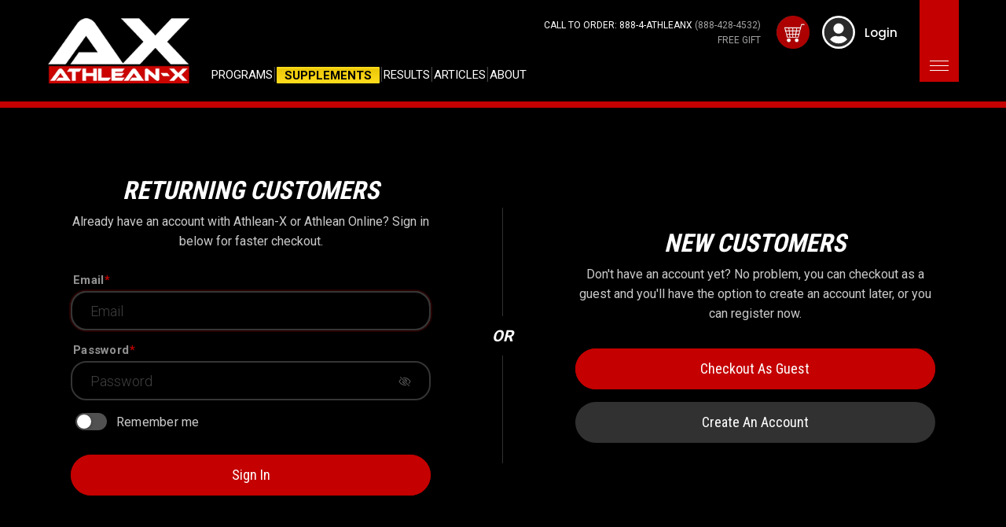

--- FILE ---
content_type: text/html
request_url: https://account.athleanx.com/login/?v=1716930395
body_size: 765
content:
<!DOCTYPE html><html  data-capo=""><head><meta charset="utf-8">
<meta name="viewport" content="width=device-width, initial-scale=1">
<script src="/js/jquery-1.11.3.min.js" type="text/javascript"></script>
<script src="/js/json3.min.js" type="text/javascript"></script>
<script src="/js/checkout-hosted-fields-1.0.js" type="text/javascript"></script>
<link rel="stylesheet" href="/_nuxt/entry.DF0PA01U.css" crossorigin>
<link rel="modulepreload" as="script" crossorigin href="/_nuxt/itIvM9LX.js">
<link rel="prefetch" as="script" crossorigin href="/_nuxt/BedDSdB4.js">
<link rel="prefetch" as="script" crossorigin href="/_nuxt/CgQ0EHza.js">
<link rel="prefetch" as="script" crossorigin href="/_nuxt/BgUzWpNC.js">
<link rel="prefetch" as="script" crossorigin href="/_nuxt/BQDWJ4g_.js">
<link rel="prefetch" as="script" crossorigin href="/_nuxt/4iuSECJL.js">
<link rel="prefetch" as="script" crossorigin href="/_nuxt/DYGWrz7y.js">
<link rel="prefetch" as="style" crossorigin href="/_nuxt/blank.B6l8sBNI.css">
<link rel="prefetch" as="script" crossorigin href="/_nuxt/BFnxdNuk.js">
<link rel="prefetch" as="style" crossorigin href="/_nuxt/default.CthKItaT.css">
<link rel="prefetch" as="style" crossorigin href="/_nuxt/AxField.wKRY0U8L.css">
<link rel="prefetch" as="style" crossorigin href="/_nuxt/AxLogo.BH3CMZCU.css">
<link rel="prefetch" as="script" crossorigin href="/_nuxt/DtFew4Wx.js">
<link rel="prefetch" as="script" crossorigin href="/_nuxt/Cm9LZVmi.js">
<link rel="prefetch" as="script" crossorigin href="/_nuxt/RvAGwJXh.js">
<link rel="prefetch" as="script" crossorigin href="/_nuxt/Db7sisGp.js">
<link rel="prefetch" as="script" crossorigin href="/_nuxt/CaA3OMOV.js">
<link rel="prefetch" as="script" crossorigin href="/_nuxt/BPj5CcWH.js">
<link rel="prefetch" as="script" crossorigin href="/_nuxt/CgMlAiTZ.js">
<link rel="prefetch" as="script" crossorigin href="/_nuxt/Bv6UjVJh.js">
<link rel="prefetch" as="script" crossorigin href="/_nuxt/bkq66VS7.js">
<link rel="prefetch" as="style" crossorigin href="/_nuxt/printable.Cu8OmuHx.css">
<link rel="prefetch" as="script" crossorigin href="/_nuxt/CTugR6WF.js">
<script type="text/javascript">
              var jQueryHostedFields=$.noConflict(true);
              var jsonHostedFields=JSON3.noConflict();
              var ultraCartHostedFieldsDebugMode=true
          </script>
<script type="module" src="/_nuxt/itIvM9LX.js" crossorigin></script></head><body><div id="__nuxt"></div><div id="teleports"></div><script type="application/json" data-nuxt-data="nuxt-app" data-ssr="false" id="__NUXT_DATA__">[{"prerenderedAt":1,"serverRendered":2},1738170886626,false]</script>
<script>window.__NUXT__={};window.__NUXT__.config={public:{environment:"production",production:true,urls:{api:"https://api.athleanx.com",account:"https://account.athleanx.com",home:"https://athleanx.com",checkout:"https://athleanx.com/v2/checkout?v=2.0.15",portal:"https://portal.athleanx.com"},ultracart:{merchantId:"AX",browserKey:"a924cb731b6507018b8bd97b2e1ef700",secureHostName:"secure.athleanx.com",cookieName:"UltraCartShoppingCartID",apiVersion:"2017-03-01"}},app:{baseURL:"/",buildId:"fcaec6e9-1a59-436b-8ee6-8c8bdf590ccd",buildAssetsDir:"/_nuxt/",cdnURL:""}}</script></body></html>

--- FILE ---
content_type: text/css
request_url: https://account.athleanx.com/_nuxt/AxField.wKRY0U8L.css
body_size: -89
content:
label[data-v-dc329312]{align-items:center;color:#919191;cursor:pointer;display:inline-flex;font-size:15px;font-weight:600;height:100%;justify-content:flex-start;letter-spacing:.2pt;line-height:27px;padding-left:3px;white-space:nowrap}label.disabled[data-v-dc329312]{cursor:not-allowed;pointer-events:none}.ax-field{padding-bottom:.75rem;width:100%}.ax-field:last-child{padding-bottom:0}


--- FILE ---
content_type: text/css
request_url: https://account.athleanx.com/_nuxt/AxText.yRN20v1m.css
body_size: -99
content:
.help-icon__wrapper[data-v-aca2ff60]{cursor:help;transition:.25s}.help-icon__wrapper .help-icon[data-v-aca2ff60]{font-size:16px;opacity:.9;transition:.25s}.help-icon__wrapper:hover .help-icon[data-v-aca2ff60]{color:var(--brand-red);opacity:1}.label-required{color:var(--brand-red);cursor:help;font-weight:700;margin-left:1px}.ax-field:active .help-icon,.ax-field:focus .help-icon,.ax-field:hover .help-icon,.n-input.n-input--focus .help-icon{opacity:1}


--- FILE ---
content_type: text/css
request_url: https://account.athleanx.com/_nuxt/AxSwitch.DF90zbTq.css
body_size: -20
content:
.ax-label[data-v-525521ec]{align-items:flex-start;cursor:pointer;display:inline-flex;justify-content:flex-start;margin-left:.175rem}.ax-label .n-switch[data-v-525521ec]{box-shadow:0 0 #c4000000;transition:all .15s ease-in-out 0s}.ax-label:focus .n-switch[data-v-525521ec],.ax-label:hover .n-switch[data-v-525521ec]{border-radius:50px;box-shadow:0 0 0 6px #c4000014;transition:all .15s ease-in-out 0s}.ax-label:active .n-switch[data-v-525521ec]{border-radius:50px;box-shadow:0 0 0 6px #c4000026;transition:all .15s ease-in-out 0s}.ax-input__switch-text[data-v-525521ec]{color:var(--soft-gray-2);font-size:16px;font-weight:400;line-height:24px;margin-left:.75rem;white-space:break-spaces}


--- FILE ---
content_type: text/css
request_url: https://account.athleanx.com/_nuxt/login.Bs03zVQK.css
body_size: -19
content:
h1[data-v-7681b847]{font-family:Roboto Condensed;font-size:2rem;font-weight:700;text-transform:uppercase}@media screen and (max-width:991px){.equal-height[data-v-7681b847]{max-width:550px}}.vertical-divider[data-v-7681b847]{background:#313131;height:80%;margin:auto;text-align:center;width:1px}.vertical-divider--text[data-v-7681b847]{align-items:center;background:var(--black);color:#fff;display:flex;font-size:20px;font-style:italic;font-weight:700;height:50px;justify-content:center;margin:auto;position:absolute;width:50px}@media screen and (max-width:991px){.vertical-divider[data-v-7681b847]{height:1px;width:80%}}


--- FILE ---
content_type: text/css
request_url: https://account.athleanx.com/_nuxt/AxLogo.BH3CMZCU.css
body_size: -224
content:
img[data-v-00edada8]{height:auto;transition:.2s;width:100%}


--- FILE ---
content_type: text/css
request_url: https://account.athleanx.com/_nuxt/default.CthKItaT.css
body_size: 3605
content:
.ax-cart__toggle[data-v-3cf1e8ed]{cursor:pointer;display:flex;height:42px;position:relative;transition:.2s;width:42px}.ax-cart__toggle-badge[data-v-3cf1e8ed]{align-items:center;background:#fff;border:3px solid #000;border-radius:50%;bottom:-2px;color:#000;display:flex;font-size:14px;font-weight:900;height:27px;justify-content:center;line-height:1;overflow:hidden;pointer-events:none;position:absolute;right:-12px;text-align:center;width:27px}@media screen and (max-width:991px){.ax-cart__toggle[data-v-3cf1e8ed]{transform:scale(.9)}}.ax-cart__toggle img[data-v-3cf1e8ed]{height:42px;position:relative;transition:.2s;width:42px}.ax-user-dropdown[data-v-b6f90b25]{align-items:center;cursor:pointer;display:inline-flex;font-family:Poppins,Roboto,sans-serif;font-size:15px;font-weight:500;white-space:nowrap}.ax-user-dropdown__chevron[data-v-b6f90b25]{margin-right:8px}.ax-user-dropdown__chevron[data-v-b6f90b25],.ax-user-dropdown__name[data-v-b6f90b25]{color:#fff;position:relative;top:1px}.ax-user-dropdown__name[data-v-b6f90b25]{max-width:100px;overflow:hidden;text-overflow:ellipsis;white-space:nowrap}.ax-user-dropdown__content[data-v-b6f90b25],.ax-user-dropdown__icon[data-v-b6f90b25]{align-items:center;display:flex}.ax-user-dropdown__icon[data-v-b6f90b25]{background:#fff;border-radius:50px;color:#2a2a2a;height:42px;justify-content:center;margin:0;overflow:hidden;transition:.2s;width:42px}@media screen and (max-width:991px){.ax-user-dropdown__icon[data-v-b6f90b25]{transform:scale(.9)}}.ax-user-dropdown__icon.ax-user-dropdown--no-photo[data-v-b6f90b25]{padding:.125rem}.ax-user-dropdown img[data-v-b6f90b25]{border-radius:50px;height:auto;width:100%}ul[data-v-fda46de1]{align-items:center;display:flex;font-size:14px;gap:1.125rem;justify-content:flex-start;line-height:1.2rem;text-transform:uppercase;-webkit-user-select:none;-moz-user-select:none;user-select:none;width:auto}li.divider[data-v-fda46de1]{color:#444;font-size:22px;font-weight:100;position:relative;top:-2px}a[data-v-fda46de1]{border-bottom:2px solid transparent;border-top:2px solid transparent;color:#fff;display:block;font-family:Roboto,system-ui,-apple-system,BlinkMacSystemFont,Segoe UI,Oxygen,Ubuntu,Cantarell,Open Sans,Helvetica Neue,sans-serif;font-size:15px}a.router-link-active[data-v-fda46de1],a[data-v-fda46de1]:hover{border-bottom:2px solid var(--brand-red);opacity:.9}.highlighted[data-v-fda46de1]{background:linear-gradient(180deg,#ebc808 0,#ffdc1d);border-radius:1px;border-top:2px solid transparent;color:#000;font-weight:900;padding:0 10px}.highlighted[data-v-fda46de1],.highlighted[data-v-fda46de1]:active,.highlighted[data-v-fda46de1]:focus,.highlighted[data-v-fda46de1]:hover{border-bottom:none}.ax-main-menu[data-v-8e13c876]{position:relative;top:-13px}.ax-main-menu__toggle[data-v-8e13c876]{align-items:flex-end;background:var(--brand-red);background-color:var(--brand-red);color:#fff;cursor:pointer;display:flex;height:105px;justify-content:center;padding-bottom:.75rem;position:relative;transition:.2s;width:50px}@media screen and (max-width:991px){.ax-main-menu__toggle[data-v-8e13c876]{height:53px;padding-bottom:.5rem}}.ax-main-menu__content[data-v-8e13c876]{left:0;position:absolute}.ax-main-menu__content--visible[data-v-8e13c876]{display:block}.ax-cart__slideout-empty[data-v-61fe7a93]{align-items:center;display:flex;flex-direction:column;justify-content:center;margin:0 auto;padding-top:3.25rem}.ax-cart__slideout-empty hr[data-v-61fe7a93]{border-color:#dedede;border-top:2px solid #dedede;margin:1.25rem auto;max-width:200px}.ax-cart__slideout-empty-links[data-v-61fe7a93]{align-items:flex-start;color:#000;display:flex;font-size:14px;font-weight:400;gap:1rem;justify-content:space-evenly;letter-spacing:.5pt;line-height:15px;text-align:center;text-transform:uppercase;white-space:nowrap}@media screen and (max-width:600px){.ax-cart__slideout-empty-links[data-v-61fe7a93]{flex-direction:column;gap:unset}}.ax-cart__slideout-empty-links a[data-v-61fe7a93]{color:#000;display:block;font-family:Roboto Condensed,system-ui,-apple-system,BlinkMacSystemFont,Segoe UI,Roboto,Oxygen,Ubuntu,Cantarell,Open Sans,Helvetica Neue,sans-serif;margin-bottom:.75rem}.ax-cart__slideout-empty-links a[data-v-61fe7a93]:hover{color:var(--brand-red)}.ax-cart__slideout-empty h3[data-v-61fe7a93]{font-size:20px;font-weight:700}.ax-cart__slideout-empty>img[data-v-61fe7a93]:first-child{height:auto;max-width:120px;width:100%}.ax-input__quantity{align-items:center;background:#fbfbfb;border:1px solid #c8c8c8;border-radius:3px;display:inline-flex;justify-content:center;overflow:hidden;width:auto}.ax-input__quantity--decrease,.ax-input__quantity--increase{color:#999!important;height:22px;width:22px}.ax-input__quantity--value{align-items:center;background:#fff;border-left:1px solid #c8c8c8;border-right:1px solid #c8c8c8;display:inline-flex;justify-content:center;line-height:1;min-width:35px;top:1px;z-index:4}.ax-input__quantity--value,.ax-input__quantity--value button{font-family:Roboto;font-size:13px;height:22px;margin:0;padding:0;text-align:center;width:35px}.ax-input__quantity--value button{line-height:22px;position:relative;top:.5px}.ax-input__quantity button:first-child{border-bottom-right-radius:0;border-top-right-radius:0}.ax-input__quantity button:last-child{border-bottom-left-radius:0;border-top-left-radius:0}.ax-cart__slideout-body .n-base-select-menu .n-base-select-option .n-base-select-option__content{color:#000!important}.ax-cart__slideout-body .n-base-select-menu .n-base-select-option--selected .n-base-select-option__content{color:#fff!important}.ax-cart__item{align-items:flex-start;border-top:1px solid #dedede;display:flex;opacity:1;padding:17px 0;position:relative;transition:opacity .25s ease}.ax-cart__item--loading{opacity:.6}.ax-cart__item-autoship{background:#fff;border-radius:4px;color:#c40000;float:right;margin-right:3px;overflow:hidden;padding:1px;position:absolute;right:0;top:0;width:17px}.ax-cart__item:first-child{border-top:none;padding-top:10px}.ax-cart__item:first-child .ax-cart__item-remove{margin-top:10px}.ax-cart__item-msrp{color:#777;font-size:15px;font-weight:400;margin-right:7px;opacity:.9;text-decoration:line-through;width:100%}.ax-cart__item-msrp,.ax-cart__item-price{font-family:roboto condensed;text-align:right}.ax-cart__item-price{color:var(--price);font-size:18px;font-weight:600;line-height:18px;white-space:nowrap}.ax-cart__item-each{color:#777;font-family:roboto condensed;font-size:12px;font-weight:400;letter-spacing:0;line-height:13px;padding-left:4px;position:relative;white-space:nowrap}.ax-cart__item-info{flex-grow:1;width:100%}.ax-cart__item-footer{align-items:center;display:flex;justify-content:space-between;width:100%}.ax-cart__item-thumbnail{align-items:center;align-self:center;border-radius:2px;display:flex;height:80px;justify-content:center;margin-right:15px;position:relative;width:125px}.ax-cart__item-title{font-family:Roboto Condensed;font-size:15px;font-weight:700;line-height:16px;max-width:220px;overflow:hidden;padding-bottom:4px;text-overflow:ellipsis;text-transform:uppercase;white-space:nowrap}.ax-cart__item-description{color:#555;font-family:Roboto Condensed;font-size:14px;font-weight:400;line-height:18px;margin-bottom:6px;min-height:30px;padding-right:25px;position:relative}.ax-cart__item-remove{color:var(--brand-red);cursor:pointer;font-size:11px;font-weight:500;height:auto;letter-spacing:.5pt;line-height:normal;margin-top:17px;opacity:0;padding:0 3px 3px;pointer-events:none;position:absolute;right:0;top:0;transition:opacity .25s ease .1s,color .25s ease .1s;z-index:99}.ax-cart__item-remove:hover{color:#000}.ax-cart__item:hover .ax-cart__item-remove{opacity:1;pointer-events:auto;transition:opacity .25s ease .1s,color .25s ease .1s}.ax-cart__item-discount{align-items:center;background:#6a6a6a;border-radius:3px;box-shadow:0 0 5px 1px #00000026;color:#fff;display:flex;flex-direction:column;font-family:Roboto Condensed;font-size:12px;font-weight:400;justify-content:center;left:-3px;letter-spacing:0;line-height:1;padding:.25rem .275rem;pointer-events:none;position:absolute;text-align:center;text-transform:uppercase;top:-3px;transition:all .2s ease-in-out 0s;z-index:99}.ax-cart__item-discount.breakpoint-met{background:var(--brand-red);background-color:var(--brand-red)}@media screen and (max-width:991px){.ax-cart__item-remove{opacity:1;pointer-events:auto}}.ax-cart__slideout-summary[data-v-92f3cbb4]{padding:0 1rem}.ax-cart__slideout-summary small[data-v-92f3cbb4]{color:#333;font-size:14px;letter-spacing:-.125pt;position:relative;top:-1px}.ax-cart__slideout-summary hr[data-v-92f3cbb4]{border:1px solid #cacaca}.ax-cart__line-item[data-v-92f3cbb4]{align-items:center;color:#555;display:flex;font-family:roboto condensed;font-size:17px;font-weight:500;justify-content:space-between;letter-spacing:.125pt;padding-top:5px;text-transform:capitalize}.ax-cart__line-item[data-v-92f3cbb4]:first-child{padding-top:0}.ax-cart__line-item--total[data-v-92f3cbb4]{font-family:roboto condensed;font-size:22px;font-weight:900;letter-spacing:.1pt;padding-top:0;text-transform:uppercase}.ax-cart__line-item--discounts div[data-v-92f3cbb4]:last-child{color:var(--brand-red);font-weight:700}.ax-cart__line-item--original div[data-v-92f3cbb4]:last-child{text-decoration:line-through}.ax-cart__line-item--total div[data-v-92f3cbb4]:last-child{color:var(--price)}h3[data-v-97b057a3]{color:#fff;font-size:18px;font-weight:600}hr[data-v-97b057a3]{border:1px solid #cacaca;margin-top:0}.tier-animation[data-v-97b057a3]{animation:pulse-97b057a3 .5s;box-shadow:0 0 #000;transform:scale(1)}@keyframes pulse-97b057a3{0%{box-shadow:0 0 #000000b3;transform:scale(.95)}to{box-shadow:0 0 0 10px transparent;transform:scale(1)}}.discount-progress[data-v-97b057a3]{align-items:center;display:flex;flex-direction:column;justify-content:center;padding:0 1rem;position:relative}.discount-progress progress[data-v-97b057a3]{width:100%}.discount-progress__message[data-v-97b057a3]{color:#2a2a2a;font-family:Roboto Condensed;font-size:15px;font-weight:700;letter-spacing:-.25pt;line-height:20px;margin-top:3px;opacity:.9;text-align:center;text-transform:uppercase;width:100%}@media screen and (max-width:1200px){.discount-progress__message[data-v-97b057a3]{font-size:16px;line-height:20px;margin-top:0;max-width:unset}}.discount-progress__fine-print[data-v-97b057a3]{color:#555;font-family:roboto condensed;font-size:12px;font-weight:400;letter-spacing:.1pt;line-height:20px;margin-bottom:8px;margin-top:1px;padding:0;text-align:center}.discount-progress__fine-print a[data-v-97b057a3]{margin-left:3px;text-decoration:underline}.discount-progress__fine-print a[data-v-97b057a3]:hover{text-decoration:none}.discount-progress__bar[data-v-97b057a3]{align-items:center;display:flex;justify-content:space-between;margin-bottom:4px;position:relative;width:100%}.discount-progress__bar--outer[data-v-97b057a3]{background:#fff;border:1px solid #c8c8c8;border-radius:50px;height:20px;padding:2px;position:relative;position:absolute;width:calc(100% - 1px)}.discount-progress__bar--tier[data-v-97b057a3]{align-items:center;background:#fff;border:1px solid #c8c8c8;border-radius:6px;color:#b3b3b3;display:flex;font-family:Roboto Condensed;font-size:14px;font-weight:600;height:30px;justify-content:center;letter-spacing:-.25pt;line-height:15px;transition:all .3s ease-in-out 0s;width:34px;z-index:9}.discount-progress__bar--tier-active[data-v-97b057a3]{color:#000;opacity:1}.discount-progress__bar--tier-text[data-v-97b057a3]{align-items:center;display:flex;flex-direction:column;font-size:11px!important;justify-content:center;letter-spacing:0;line-height:1!important;position:relative;top:1px}.discount-progress__bar--inner[data-v-97b057a3]{background:var(--price);border-radius:5px;height:100%;transition:all .3s ease-in-out 0s}.ax-cart__toggle[data-v-c34e87e8]{cursor:pointer;display:flex;height:40px;width:40px}.ax-cart__toggle img[data-v-c34e87e8]{height:40px;position:relative;width:40px}.ax-cart__overlay[data-v-c34e87e8]{background:#000000bf;bottom:0;cursor:pointer;height:100vh;left:0;opacity:0;pointer-events:none;position:fixed;right:0;top:0;transition:opacity .4s ease-in-out 0s;width:100vw;z-index:100}.ax-cart__overlay--visible[data-v-c34e87e8]{opacity:1;pointer-events:auto}.ax-cart__slideout[data-v-c34e87e8]{background:#fff;bottom:0;box-shadow:3px 0 1.5rem .25rem #0000004d;color:#000;height:100vh;max-height:100vh;max-width:420px;opacity:0;pointer-events:none;position:fixed;right:0;top:0;transform:translate(420px);transition:opacity .4s ease-in-out 0s,transform .4s ease-in-out 0s;width:100%;z-index:101}.ax-cart__slideout--visible[data-v-c34e87e8]{opacity:1;pointer-events:auto;transform:translate(0)}.ax-cart__slideout-content[data-v-c34e87e8]{display:flex;flex-direction:column;height:100%;overflow-x:hidden;overflow-y:auto}.ax-cart__slideout-header[data-v-c34e87e8]{align-items:center;background:#000;border-bottom:5px solid var(--brand-red);box-shadow:4px 1px .35rem .1rem #00000040;color:#fff;display:flex;justify-content:space-between;padding:10px;text-align:left}.ax-cart__slideout-header>div[data-v-c34e87e8]:nth-child(2){font-family:Roboto Condensed,Roboto;font-size:18px;font-weight:700;letter-spacing:.075rem;line-height:1;padding:2px 10px 0 15px;text-align:left;width:100%}.ax-cart__slideout-header>div[data-v-c34e87e8]:last-child{font-size:30px;line-height:1;padding:0 7px}.ax-cart__slideout-header img[data-v-c34e87e8]{height:auto;margin-left:3px;max-width:32px;width:100%}.ax-cart__slideout-body[data-v-c34e87e8]{flex:1;max-height:90vh;overflow:auto;padding:15px}.ax-cart__slideout-footer[data-v-c34e87e8]{padding:15px}.ax-main-menu-nav__desktop{display:block}@media screen and (max-width:767px){.ax-main-menu-nav__desktop{display:none!important}}.ax-main-menu-nav__mobile{display:none;max-height:0;opacity:0;overflow:hidden;pointer-events:none;transition:all .6s ease-in-out}.ax-main-menu-nav__mobile ul{padding-top:10px}.ax-main-menu-nav__mobile li{border-bottom:1px solid #1a1a1a}.ax-main-menu-nav__mobile .n-collapse-item-arrow{color:#989898!important;font-size:22px!important;transform:rotate(90deg)}.ax-main-menu-nav__mobile .n-collapse-item__header-main{align-items:center;display:flex;justify-content:space-between}.ax-main-menu-nav__mobile .n-collapse-item__header-main,.ax-main-menu-nav__mobile li a{color:#989898!important;display:block;font-size:14px;font-weight:500!important;letter-spacing:1.5px;line-height:20px;padding:15px 20px;text-decoration:none;text-transform:uppercase;transition:background .3s ease,color .3s ease}.ax-main-menu-nav__mobile .n-collapse-item__header-main:hover,.ax-main-menu-nav__mobile li a:hover{background:#333!important}.ax-main-menu-nav__mobile .n-collapse-item__header--active .n-collapse-item-arrow,.ax-main-menu-nav__mobile .n-collapse-item__header--active .n-collapse-item__header-main{background:#333!important;color:#fff!important}.ax-main-menu-nav__mobile .n-collapse-item__header--active .n-collapse-item-arrow{transform:rotate(-90deg)!important}@media screen and (max-width:767px){.ax-main-menu-nav__mobile{display:block}}.ax-header__wrapper{background:#000;height:auto;width:100%}.header-logo{align-items:center;display:flex;justify-content:center;transition:.2s}.header-logo img{max-width:180px;transition:.2s}@media screen and (max-width:991px){.header-logo img{max-width:85px}}.ax-body{padding-top:135px}@media screen and (max-width:991px){.ax-body{padding-top:68px}}header{position:relative}.ax-header__inner{background:#000;border-bottom:8px solid #c40000;box-shadow:0 20px 10px 10px #00000020;color:#fff;margin:0;padding:0;position:fixed;transition:.2s;width:100%;z-index:99}.ax-header__inner .ax-header__center{display:flex;flex-direction:column;justify-content:space-between;margin-bottom:.6rem;margin-left:1.75rem;padding-top:.5rem}.ax-header__inner .ax-header__content{display:flex;height:100%;max-height:150px;padding-bottom:.75rem;padding-top:.75rem;position:relative;transition:.2s;transition:all .4s ease}@media screen and (max-width:991px){.ax-header__inner .ax-header__content{padding-bottom:.6rem;padding-top:.6rem}.ax-header__inner .ax-menu{display:none}.ax-header__inner .ax-header__content{max-height:60px}.ax-header__inner .ax-header__center{padding-top:unset}}.ax-header__icons{align-items:center;display:flex;justify-content:flex-end;padding-right:1rem;position:relative}@media screen and (max-width:991px){.ax-header__icons{padding-right:.25rem}}.ax-header__inner.ax-header--collapse{transform:translateY(0)}.ax-header__inner.ax-header--collapse .ax-header__content{max-height:60px}.ax-header__inner.ax-header--collapse .ax-main-menu__toggle{height:50px}.ax-header__inner.ax-header--collapse .ax-menu{left:1.5rem;position:absolute;top:20px}.ax-header__inner.ax-header--collapse .ax-header__icons{position:relative;top:-5px}.ax-header__inner.ax-header--collapse .ax-header__center{padding-top:.125rem}@media screen and (max-width:991px){.ax-header__inner.ax-header--collapse .ax-header__center{padding-top:.25rem}}.ax-main-menu-nav{box-sizing:border-box;display:block;gap:0;height:100%;overflow:hidden!important;position:relative;width:100%}.ax-main-menu-nav__inner{display:flow-root;padding-bottom:2rem}.ax-main-menu-nav__left,.ax-main-menu-nav__right{align-items:flex-start;display:flex;flex-wrap:wrap;gap:0}.ax-main-menu-nav ul{float:left;margin-right:.75rem;min-height:140px;min-width:125px;width:auto}.ax-main-menu-nav ul li{display:block;font-size:16px;line-height:1.2em;width:100%}.ax-main-menu-nav ul li a{color:#989898;display:block;padding:4.5px 2px;width:100%}.ax-main-menu-nav ul li a:active,.ax-main-menu-nav ul li a:focus,.ax-main-menu-nav ul li a:hover{background:#333;color:#eee}.ax-main-menu-nav ul li:first-child{border-bottom:2px solid var(--brand-red);font-weight:700;margin-bottom:.5rem}.ax-main-menu-nav ul li:first-child a{color:#fff}.ax-main-menu-nav ul li:first-child a:active,.ax-main-menu-nav ul li:first-child a:focus,.ax-main-menu-nav ul li:first-child a:hover{background:transparent;color:#fff}.free-gift{font-size:12px;margin-right:20px;position:relative;text-align:right;top:1px}.free-gift a,.free-gift span{color:#a3a3a3}.free-gift a:hover{text-decoration:underline}.ax-menu{max-height:100px;opacity:1;transition:opacity .6s ease-in-out,max-height .4s ease-in-out}.ax-main-menu-nav{max-height:0!important;opacity:0!important;transition:opacity .6s ease-in-out,max-height .6s ease-in-out!important}.ax-header--open .ax-main-menu-nav__mobile{max-height:calc(100vh - 90px)!important;opacity:1;overflow:auto;pointer-events:auto!important}.ax-header--open .ax-main-menu-nav{max-height:700px!important;opacity:1!important}.ax-header--open .ax-menu{max-height:0;opacity:0}.n-collapse .n-collapse-item .n-collapse-item__content-wrapper .n-collapse-item__content-inner{padding:1rem}footer[data-v-d8be7c79]{background:#000;border-top:8px solid #c40000;color:#fff;font-family:Arial,Helvetica,sans-serif;height:auto;margin:0;padding:1rem 0;width:100%}footer hr[data-v-d8be7c79]{margin:1.25rem 0}footer .fine-print p[data-v-d8be7c79]{color:#797979;font-size:13px}footer ul li[data-v-d8be7c79]{margin-bottom:5px}footer ul li[data-v-d8be7c79]:last-child{margin-bottom:0}footer h3[data-v-d8be7c79]{border-bottom:1px solid #fff;color:#fff;font-family:Roboto Condensed;font-size:18px;font-style:normal;font-weight:500;margin-bottom:11px;margin-right:20px;padding:0 0 6px;text-transform:uppercase}footer p[data-v-d8be7c79]{color:#a2a2a2;font-size:13px}footer a[data-v-d8be7c79]{color:#a2a2a2;font-size:14px;text-decoration:none;text-transform:uppercase;transition:none}footer a[data-v-d8be7c79]:hover{color:#c00000;text-decoration:underline}body{margin:0;padding:0}body,body *,body :after,body :before{box-sizing:border-box}.ax-program-selector{background:#fff;border-top:8px solid var(--brand-red);margin:auto;padding:20px;text-align:center}.ax-program-selector,.ax-program-selector h2{color:#000;font-style:normal}


--- FILE ---
content_type: application/javascript
request_url: https://account.athleanx.com/js/checkout-hosted-fields-1.0.js
body_size: 9462
content:
/*
 Copyright 2015 BPS Info Solutions, Inc.
 DO NOT STORE A LOCAL COPY OF THIS FILE.  PLEASE LINK DIRECTLY TO ULTRACART TO USE THIS FILE.
 Failing to do so could break your site if we need to upgrade this file, as your version may become
 incompatible with the back end interface.
 */

UltraCartHostedFields = function (
  jQuery,
  JSON,
  window,
  sessionCredentials,
  form,
  cssUrls,
  overlayZIndex,
  autoCopyStyles,
  debugMode,
) {
  // Make sure that if they tried to turn on debug mode, but we don't have console logging that we turn it off
  if (console && console.log && debugMode) {
    // OK to have debug mode on
  } else {
    // Make sure it's off
    debugMode = false;
  }

  // If they didn't specify any autoCopyStyles then create the default.  Check for undefined so that it's possible for
  // them to configure an empty array to turn off this behavior
  if (typeof autoCopyStyles === "undefined") {
    autoCopyStyles = [
      // Padding
      "paddingBottom",
      "paddingLeft",
      "paddingRight",
      "paddingTop",

      // Text
      "lineHeight",
      "fontSize",
      "fontFamily",
      "fontStyle",
      "fontWeight",

      // Color
      "backgroundColor",
      "color",

      // Border
      "borderBottomColor",
      "borderBottomLeftRadius",
      "borderBottomRightRadius",
      "borderBottomStyle",
      "borderBottomWidth",
      "borderCollapse",
      "borderLeftColor",
      "borderLeftStyle",
      "borderLeftWidth",
      "borderRightColor",
      "borderRightStyle",
      "borderRightWidth",
      "borderSpacing",
      "borderTopColor",
      "borderTopLeftRadius",
      "borderTopRightRadius",
      "borderTopStyle",
      "borderTopWidth",
    ];
  }

  // Complain if we don't have jQuery or JSON
  if (typeof jQuery == "undefined") {
    alert(
      "jQuery is not loaded.  This is required for UltraCart hosted fields.  Add jQuery to your page.",
    );
  }
  if (typeof JSON === "object" && typeof JSON.parse === "function") {
    // browser has JSON support.
  } else {
    alert(
      "JSON is not supported.  This is required for UltraCart hosted fields.  Add a JSON polyfill script on your page.",
    );
  }

  // Just in case we start writing any $ syntax alias it locally
  //noinspection UnnecessaryLocalVariableJS,JSUnusedLocalSymbols
  var $ = jQuery;

  var base = this;

  // Store away the session credentials
  base.sessionCredentials = sessionCredentials;
  base.form = form;
  base.cssUrls = cssUrls;

  // Start a field id counter
  base.fieldIdCounter = 0;
  // Track the fields we setup
  base.fields = [];

  base.preventIPadSelectCrashes = function () {
    var selectOverlayId = 1;

    jQuery("select").each(function () {
      var select = jQuery(this);

      // Get the parent of the underlying select
      var parent = select.parent();

      // If the parent's position is static, change it to relative for more reliable overlay positioning on mobile zoom
      if (parent.css("position") === "static") {
        parent.css("position", "relative");
        if (debugMode)
          console.log(
            "Changed position of ",
            parent,
            " from static to relative.",
          );
      }

      var selectOverlay = jQuery("<input>", {
        id: "selectOverlay" + selectOverlayId,
        type: "text",
        style: "border: none; background: transparent;",
        "z-index": overlayZIndex,
      });
      select.after(selectOverlay);

      jQuery(document).on(
        "focus",
        "#selectOverlay" + selectOverlayId,
        function () {
          jQuery(this).blur();
          jQuery(this).css("z-index", -1000);
          select.focus();
        },
      );

      select.on("blur", function () {
        selectOverlay.css("z-index", overlayZIndex);
      });

      base.maintainSelectOverlay(select, selectOverlay);

      selectOverlayId++;
    });
  };

  // Create method that will be called to setup a field
  //noinspection JSUnusedGlobalSymbols
  base.setupField = function (fieldType, fieldConfig) {
    var that = this;

    // Make sure the fieldType is valid
    if (fieldType !== "creditCardNumber" && fieldType !== "creditCardCvv2")
      return;

    // Find the field that we're going to overlay
    var underlying;
    if (fieldConfig.selectorContext) {
      underlying = jQuery(fieldConfig.selector, fieldConfig.selectorContext);
    } else {
      underlying = jQuery(fieldConfig.selector);
    }

    // Make sure they haven't set the type of the input field to number since we will be returning back masked values
    if (underlying.attr("type") && underlying.attr("type") === "number") {
      alert(
        "Please change input type for " +
          fieldConfig.selector +
          " from number to text.",
      );
    }

    // If it wasn't specified on the configuration, get the underlying fields value and placeholder to start.
    if (!fieldConfig.value) {
      fieldConfig.value = underlying.val();
    }
    if (!fieldConfig.placeholder) {
      fieldConfig.placeholder = underlying.attr("placeholder");
    }

    // Get the parent of the underlying and append a new DIV to be the overlay
    var parent = underlying.parent();

    // If the parent's position is static, change it to relative for more reliable overlay positioning on mobile zoom
    if (parent.css("position") === "static") {
      parent.css("position", "relative");
      if (debugMode)
        console.log(
          "Changed position of ",
          parent,
          " from static to relative.",
        );
    }

    // Get the jQuery element that will contain the iframe
    underlying.after("<div id='" + fieldType + "Overlay'></div>");
    var container = jQuery("#" + fieldType + "Overlay");

    // Do they want us to update the token?
    var tokenHolder = null;
    if (fieldConfig.tokenSelector) {
      tokenHolder = jQuery(fieldConfig.tokenSelector);
    }

    // Make sure this overlay stays over the underlying input at all times.
    base.matchOverlay(underlying, container);
    jQuery(window).resize(function () {
      base.matchOverlay(underlying, container);
    });

    // Create an object to represent this field
    var fieldObject = {};
    base.fieldIdCounter++;
    fieldObject.id = base.fieldIdCounter;
    fieldObject.fieldType = fieldType;
    fieldObject.fieldConfig = fieldConfig;
    fieldObject.loaded = false;
    fieldObject.inprogressCount = 0;
    fieldObject.bufferedMessages = [];
    fieldObject.receiveMessageHandler = that.fieldReceiveMessageHandler;
    fieldObject.html5Validity = fieldConfig.html5Validity || false;
    // Store the callback on our object and then clear it from the config so it's safe to ship in a message to the child.
    fieldObject.callback = fieldConfig.callback;
    fieldConfig.callback = null;
    fieldObject.error = fieldConfig.error;
    fieldConfig.error = null;
    fieldObject.change = fieldConfig.change;
    fieldConfig.change = null;
    // If there is no default change handler, then the default is to update the underlying field and then trigger the change event
    if (!fieldObject.change) {
      if (debugMode)
        console.log(
          "No change handler on field " +
            fieldType +
            ".  Adding default change handler.",
        );

      fieldObject.change = function (value, passLuhn10) {
        if (debugMode)
          console.log(
            "change handler called for value for underlying field ",
            underlying,
          );

        // Update this so we don't trigger a loop back to the field.
        fieldObject.lastUnderlyingVal = value;

        // Credit card fields will pass a true/false for this parameter
        if (passLuhn10 === true) {
          // Clear existing classes
          underlying
            .removeClass("noCreditCardNumber")
            .removeClass("validCreditCardNumber")
            .removeClass("invalidCreditCardNumber");
          underlying.addClass("validCreditCardNumber");
          underlying.attr("data-valid-credit-card-number", "true");

          // Leverage HTML5 valid if possible
          if (
            fieldObject.html5Validity &&
            underlying.length &&
            underlying[0].setCustomValidity
          ) {
            underlying[0].setCustomValidity("");
          }
        } else if (passLuhn10 === false) {
          // Clear existing classes
          underlying
            .removeClass("noCreditCardNumber")
            .removeClass("validCreditCardNumber")
            .removeClass("invalidCreditCardNumber");
          if (value) {
            underlying.addClass("invalidCreditCardNumber");
          } else {
            underlying.addClass("noCreditCardNumber");
          }
          underlying.attr("data-valid-credit-card-number", "false");

          // Leverage HTML5 valid if possible
          if (
            fieldObject.html5Validity &&
            underlying.length &&
            underlying[0].setCustomValidity
          ) {
            underlying[0].setCustomValidity(
              "Invalid credit card number provided.",
            );
            if (debugMode)
              console.log(
                "Set custom validity message on input field indicating invalid card number.",
              );
          }
        }

        underlying.val(value);
        if (debugMode)
          console.log(
            "New value of underlying field ",
            underlying,
            " is ",
            underlying.val(),
          );
        underlying.trigger("change");
        if (debugMode)
          console.log(
            "New value of underlying field after trigger:change on ",
            underlying,
            " is ",
            underlying.val(),
          );
      };
    } else {
      if (debugMode)
        console.log(
          "Custom change handler specified in field config for " + fieldType,
        );
    }
    fieldObject.ready = function () {
      // Fire an event so that the developer can listen for the ready state
      underlying.trigger("uchf:ready", fieldType);
      if (debugMode)
        console.log("Triggered uchf:ready for fieldType", fieldType);
    };
    // Store these away so we can destroy things.
    fieldObject.container = container;
    fieldObject.parent = parent;
    fieldObject.underlying = underlying;
    fieldObject.tokenHolder = tokenHolder;

    // Start this out with the value of the field as it's used by the maintainOverlay to detect autofill
    fieldObject.lastUnderlyingVal = underlying.val();

    // Set the tab index to -1 so this element doesn't get tabbed into any more
    fieldObject.underlyingOriginalTabIndex = underlying.attr("tabindex");
    underlying.attr("tabindex", "-1");
    // Hide the field so we don't get any artifacts if the overlay isn't 100% perfect
    underlying.css("visibility", "hidden");

    // Add the field object to our collection
    base.fields[fieldObject.id] = fieldObject;

    // Build up the iFrame.  Add two parameters to prevent caching
    var iFrameHtml =
      '<iframe src="https://token.ultracart.com/iframe.html?r=' +
      Math.random() +
      "&t=" +
      new Date().getTime() +
      '" sandbox="allow-scripts allow-same-origin" style="width: 100%; height: 100%; border: none; padding: 0; margin: 0; overflow: hidden;"></iframe>';

    // Set the HTML into the container element
    container.html(iFrameHtml);

    // Store away the content window of the iframe we just created
    fieldObject.iframeContentWindow = container.find("iframe")[0].contentWindow;

    // Set the tab index on the iframe so that the tab order is the same.
    if (fieldObject.underlyingOriginalTabIndex) {
      container
        .find("iframe")
        .attr("tabindex", fieldObject.underlyingOriginalTabIndex);
    }

    // If we haven't loaded the iframe in 5 seconds, then checkForLoad will retry
    fieldObject.retryIFrameLoadInMillis = 5000;
    fieldObject.retryCount = 0;

    // Start the check for load loop
    base.checkForLoad(fieldObject);

    // Every 1 second make sure the overlay is in the right spot.  This first call kicks things off
    base.maintainOverlay(fieldObject, underlying, container);

    // Start a timer where we will display an error on the screen if the underlying field did not load after 60 seconds
    fieldObject.checkForLoadTimer = setTimeout(function () {
      alert(
        "Failed to load credit card field [" +
          fieldType +
          "] after 60 seconds.\nPlease make sure that your browser is not blocking iframes.",
      );
    }, 60000);
  };

  //noinspection JSUnusedGlobalSymbols
  base.fieldReceiveMessageHandler = function (message) {
    if (debugMode) console.log("fieldReceiveMessageHandler", message);
    var fieldObject = this;

    if (message.messageType === "ready") {
      fieldObject.loaded = true;

      // Clear the timeout that is waiting to check for the field to fail to load.
      clearTimeout(fieldObject.checkForLoadTimer);

      // If there are any buffered messages then send them to the window now
      if (fieldObject.bufferedMessages.length) {
        if (debugMode)
          console.log(
            "There are " +
              fieldObject.bufferedMessages.length +
              " buffered messages to send to the hosted field.",
          );

        for (var i = 0; i < fieldObject.bufferedMessages.length; i++) {
          fieldObject.iframeContentWindow.postMessage(
            JSON.stringify(fieldObject.bufferedMessages[i]),
            "*",
          );
          if (debugMode)
            console.log(
              "Sent buffered message",
              fieldObject.bufferedMessages[i],
            );
        }

        // Clear the buffer
        fieldObject.bufferedMessages = [];
      }

      // Fire a ready trigger
      try {
        if (fieldObject.ready) {
          fieldObject.ready();
        }
      } catch (e) {}
    } else if (message.messageType === "creditCardNumberTokenized") {
      // If they've registered a callback give them the event
      if (fieldObject.callback) {
        fieldObject.callback(message.card);
      }
    } else if (message.messageType === "creditCardCvv2Tokenized") {
      // If they've registered a callback give them the event
      if (fieldObject.callback) {
        fieldObject.callback(message.card);
      }
    } else if (message.messageType === "change") {
      if (debugMode) console.log("process change message");
      // If they've registered a callback give them the event
      if (fieldObject.change) {
        if (debugMode)
          console.log(
            "Calling change handler with value",
            message.value,
            "passLuhn10",
            message.passLuhn10,
          );
        fieldObject.change(message.value, message.passLuhn10);
      } else {
        if (debugMode)
          console.log(
            "no change method configured on fieldObject",
            fieldObject,
          );
      }

      // If a token came back and they specified the selector for the token holder, then update that field and trigger
      // it's change method so they can do something like update a backbone model or something.
      if (fieldObject.tokenHolder && message.token) {
        fieldObject.tokenHolder.val(message.token);
        fieldObject.tokenHolder.trigger("change");
      }
    } else if (message.messageType === "blur") {
      fieldObject.underlying.triggerHandler("blur");
      base.maintainOverlay(fieldObject.underlying, fieldObject.container);
    } else if (message.messageType === "focus") {
      fieldObject.underlying.triggerHandler("focus");
      base.maintainOverlay(fieldObject.underlying, fieldObject.container);
    } else if (message.messageType === "inprogress") {
      fieldObject.inprogressCount++;
    } else if (message.messageType === "finish") {
      fieldObject.inprogressCount--;
    } else if (message.messageType === "error") {
      if (fieldObject.error) {
        if (debugMode)
          console.log("Calling error handler with value", message.message);
        fieldObject.error(message.message);
      } else {
        if (debugMode)
          console.log("no error method configured on fieldObject", fieldObject);
        alert(message.message);
      }
    }
  };

  //noinspection JSUnusedGlobalSymbols
  base.checkForLoad = function (fieldObject) {
    var that = this;

    // Make sure we don't process this twice.
    if (fieldObject.loaded) {
      return;
    }

    // If we haven't loaded the iframe in 5 seconds, then checkForLoad will retry
    fieldObject.retryIFrameLoadInMillis -= 100;
    if (fieldObject.retryIFrameLoadInMillis <= 0) {
      fieldObject.retryCount++;
      fieldObject.retryIFrameLoadInMillis = 5000;

      // Retry
      if (debugMode)
        console.log("Retry iframe load count", fieldObject.retryCount);
      // Change the src attribute on the iframe to cause it to reload the iframe
      fieldObject.container
        .find("iframe")
        .attr(
          "src",
          "https://token.ultracart.com/iframe.html?r=" +
            Math.random() +
            "&t=" +
            new Date().getTime(),
        );
    }
    if (debugMode && fieldObject.retryIFrameLoadInMillis % 1000 == 0)
      console.log(
        "Retry iframe load in millis",
        fieldObject.retryIFrameLoadInMillis,
      );

    // Build the object we need
    var readyCheckMessage = {
      messageType: "readyCheck",
      id: fieldObject.id,
      sessionCredentials: base.sessionCredentials,
      cssUrls: base.cssUrls,
      fieldType: fieldObject.fieldType,
      fieldConfig: {
        value: fieldObject.fieldConfig.value,
        placeholder: fieldObject.fieldConfig.placeholder,
      },
      debugMode: debugMode,
    };

    // Send the iframe a message to see if it's ready
    fieldObject.iframeContentWindow.postMessage(
      JSON.stringify(readyCheckMessage),
      "*",
    );

    // Wait and try again
    setTimeout(function () {
      that.checkForLoad(fieldObject);
    }, 100);
  };

  // This is our universal message handler
  //noinspection JSUnusedGlobalSymbols
  base.receiveMessageHandler = function (event) {
    if (debugMode) console.log("parent receiveMessage", event);

    // Validate where we received this message from.
    if (
      "https://token.ultracart.com" !== event.origin &&
      "https://token.ultracart.com" !== event.origin
    ) {
      // Ignore messages that aren't from the hosted fields iframes
      return;
    }

    var message = null;
    try {
      if (typeof event.data === "object") {
        console.log(
          "Ignoring message with data object probably caused by browser extension",
          event.data,
        );
        return;
      } else {
        message = JSON.parse(event.data);
      }
    } catch (e) {
      // This really should never happen...
      if (
        event.data &&
        typeof event.data === "string" &&
        event.data.indexOf("{") === 0
      ) {
        alert("Error parsing message from hosted field.");
      } else {
        console.warn("Error parsing message from hosted field: ", event.data);
      }
      return;
    }

    // If the message that we parsed has the appropriate id then we'll dispatch it to the field.
    if (message && message.id && base.fields[message.id]) {
      base.fields[message.id].receiveMessageHandler(message);
    }
  };

  base.maintainOverlay = function (fieldObject, underlying, overlay) {
    // Look at specific styles on the underlying field
    try {
      if (fieldObject.loaded && autoCopyStyles.length > 0) {
        var underlyingStyles = base.getStyles(underlying, autoCopyStyles);
        var underlyingStylesJson = JSON.stringify(underlyingStyles);
        var overlayHeight = parseInt(overlay.height());
        var overlayWidth = parseInt(overlay.width());
        // If they have changed since the last thing we notified about then send that through
        if (
          fieldObject.lastUnderlyingCssJson !== underlyingStylesJson ||
          fieldObject.lastOverlayHeight !== overlayHeight ||
          fieldObject.lastOverlayWidth !== overlayWidth
        ) {
          fieldObject.lastUnderlyingCssJson = underlyingStylesJson;
          fieldObject.lastOverlayHeight = overlayHeight;
          fieldObject.lastOverlayWidth = overlayWidth;

          // Build the object we need
          var setStylesMessage = {
            messageType: "setStyles",
            styles: underlyingStyles,
            overlayHeight: overlayHeight,
            overlayWidth: overlayWidth,
          };

          // Send the iframe a message to add the class
          fieldObject.iframeContentWindow.postMessage(
            JSON.stringify(setStylesMessage),
            "*",
          );
        }
      }
    } catch (e) {}

    // Check to see if the value in the field has been updated by an auto fill program
    try {
      if (fieldObject.loaded) {
        var underlyingVal = underlying.val();
        // If there has been a change then send the notification to the hosted field.  It will tokenize the data and
        // send back the masked values to us.
        if (underlyingVal && fieldObject.lastUnderlyingVal !== underlyingVal) {
          fieldObject.lastUnderlyingVal = underlyingVal;

          if (debugMode)
            console.log("Notify hosted field of value.  Autofill plugin");

          // Build the object we need
          var setValueMessage = {
            messageType: "setValue",
            value: underlyingVal,
          };

          // Send the iframe a message to add the class
          fieldObject.iframeContentWindow.postMessage(
            JSON.stringify(setValueMessage),
            "*",
          );
        }
      }
    } catch (e) {}

    // Check their positions and if they are not equal then sync them up.
    try {
      var underlyingPosition = underlying.position();

      // Compensate for the top and left margin on the underlying element
      var underlyingTop =
        underlyingPosition.top + (parseInt(underlying.css("margin-top")) || 0);
      var underlyingLeft =
        underlyingPosition.left +
        (parseInt(underlying.css("margin-left")) || 0);

      var overlayPosition = overlay.position();
      if (underlyingPosition && overlayPosition) {
        // Look for more than one pixel of difference since the browsers will use sub-pixel positions which are never going to match right up.
        var diffTop = Math.abs(underlyingTop - overlayPosition.top);
        var diffLeft = Math.abs(underlyingLeft - overlayPosition.left);
        if (diffTop >= 1 || diffLeft >= 1) {
          base.matchOverlay(underlying, overlay);
        } else {
          // Has the position stayed the same, but the size changed
          var diffWidth = Math.abs(
            underlying.outerWidth(false) - overlay.outerWidth(false),
          );
          var diffHeight = Math.abs(
            underlying.outerHeight(false) - overlay.outerHeight(false),
          );
          if (diffWidth >= 1 || diffHeight >= 1) {
            base.matchOverlay(underlying, overlay);
          }
        }
      }
    } catch (e) {}

    // Call ourselves again and again to maintain the position and state
    setTimeout(function () {
      base.maintainOverlay(fieldObject, underlying, overlay);
    }, 100);
  };

  base.maintainSelectOverlay = function (underlying, overlay) {
    // Check their positions and if they are not equal then sync them up.
    try {
      var overlayPosition;

      // See if the element we're wanting to overlay is current visible and not hidden.
      if (underlying.is(":visible") && !underlying.is(":hidden")) {
        var underlyingPosition = underlying.position();

        // Show the overlay if it's hidden
        if (overlay.is(":hidden")) {
          if (debugMode)
            console.log(
              "Restoring overlay for select since underlying is now visible.",
            );
          overlay.show();
        }

        // Compensate for the top and left margin on the underlying element
        var underlyingTop =
          underlyingPosition.top +
          (parseInt(underlying.css("margin-top")) || 0);
        var underlyingLeft =
          underlyingPosition.left +
          (parseInt(underlying.css("margin-left")) || 0);

        overlayPosition = overlay.position();
        if (underlyingPosition && overlayPosition) {
          // Look for more than one pixel of difference since the browsers will use sub-pixel positions which are never going to match right up.
          var diffTop = Math.abs(underlyingTop - overlayPosition.top);
          var diffLeft = Math.abs(underlyingLeft - overlayPosition.left);
          if (diffTop >= 1 || diffLeft >= 1) {
            base.matchOverlay(underlying, overlay);
          } else {
            // Has the position stayed the same, but the size changed
            var diffWidth = Math.abs(
              underlying.outerWidth(false) - overlay.outerWidth(false),
            );
            var diffHeight = Math.abs(
              underlying.outerHeight(false) - overlay.outerHeight(false),
            );
            if (diffWidth >= 1 || diffHeight >= 1) {
              base.matchOverlay(underlying, overlay);
            }
          }
        }
      } else {
        // Hide the overlay
        if (!overlay.is(":hidden")) {
          if (debugMode)
            console.log(
              "Hiding overlay for select since underlying is no longer visible.",
            );
          overlay.hide();
        }
      }
    } catch (e) {}

    // Call ourselves again and again to maintain the position and state
    setTimeout(function () {
      base.maintainSelectOverlay(underlying, overlay);
    }, 100);
  };

  //noinspection JSUnusedGlobalSymbols
  base.matchOverlay = function (underlying, overlay) {
    // This is making Safari very upset.
    //    overlay.css('width', 0);
    //    overlay.css('height', 0);

    var underlyingPosition = underlying.position();
    // Compensate for the top and left margin on the underlying element
    var underlyingTop =
      underlyingPosition.top + (parseInt(underlying.css("margin-top")) || 0);
    var underlyingLeft =
      underlyingPosition.left + (parseInt(underlying.css("margin-left")) || 0);

    overlay.css("position", "absolute");
    overlay.css("top", underlyingTop);
    overlay.css("left", underlyingLeft);
    overlay.css("width", underlying.outerWidth(false));
    overlay.css("height", underlying.outerHeight(false));
    overlay.css("z-index", overlayZIndex);
  };

  base.destroy = function () {
    window.removeEventListener("message", base.receiveMessageHandler);
    for (var i = 0; i < base.fields.length; i++) {
      var fieldObject = base.fields[i];
      if (fieldObject) {
        // Clear the timeout that is waiting to check for the field to fail to load.
        if (fieldObject.checkForLoadTimer) {
          clearTimeout(fieldObject.checkForLoadTimer);
        }

        fieldObject.container.remove();
        // Restore the original tab index or remove the tab index = -1 one that we set so this element can rejoin the tab index.
        if (fieldObject.underlyingOriginalTabIndex) {
          fieldObject.underlying.attr(
            "tabIndex",
            fieldObject.underlyingOriginalTabIndex,
          );
        } else {
          fieldObject.underlying.removeAttr("tabIndex");
        }
        // Bring the visibility back for their field
        fieldObject.underlying.css("visibility", "visible");
      }
    }

    if (base.form) {
      jQuery(base.form).off("submit", base.enableInputsForSubmit);
    }
  };

  base.finished = function (callback) {
    // Are there any fields that are in progress
    for (var i = 0; i < base.fields.length; i++) {
      var fieldObject = base.fields[i];

      if (fieldObject && fieldObject.inprogressCount > 0) {
        // Since this is in progress, we need to wait 100 ms and then call this method again
        if (debugMode)
          console.log("Not finished with submission.  Callback delayed.");
        setTimeout(function () {
          base.finished(callback);
        }, 100);
        return;
      }
    }

    // Everything is finished so call the callback method
    if (debugMode)
      console.log("Finished with all submissions.  Callback triggered.");
    if (callback) {
      callback();
    }
  };

  base.addClass = function (className, fieldType) {
    if (!fieldType) {
      fieldType = "all";
    }

    for (var i = 0; i < base.fields.length; i++) {
      var fieldObject = base.fields[i];
      if (
        fieldObject &&
        (fieldObject.fieldType === fieldType || "all" === fieldType)
      ) {
        // Build the object we need
        var addClassMessage = {
          messageType: "addClass",
          className: className,
        };

        // Send the iframe a message to add the class
        if (fieldObject.loaded) {
          fieldObject.iframeContentWindow.postMessage(
            JSON.stringify(addClassMessage),
            "*",
          );
        } else {
          // Buffer the message until the hosted field declares itself ready.
          fieldObject.bufferedMessages.push(addClassMessage);
        }
      }
    }
  };

  base.removeClass = function (className, fieldType) {
    if (!fieldType) {
      fieldType = "all";
    }

    for (var i = 0; i < base.fields.length; i++) {
      var fieldObject = base.fields[i];
      if (
        fieldObject &&
        (fieldObject.fieldType === fieldType || "all" === fieldType)
      ) {
        // Build the object we need
        var removeClassMessage = {
          messageType: "removeClass",
          className: className,
        };

        // Send the iframe a message to add the class
        if (fieldObject.loaded) {
          fieldObject.iframeContentWindow.postMessage(
            JSON.stringify(removeClassMessage),
            "*",
          );
        } else {
          // Buffer the message until the hosted field declares itself ready.
          fieldObject.bufferedMessages.push(removeClassMessage);
        }
      }
    }
  };

  //noinspection JSUnusedGlobalSymbols
  base.enableInputsForSubmit = function () {
    //    for (var i = 0; i < base.fields.length; i++) {
    //      var fieldObject = base.fields[i];
    //      if (fieldObject) {
    //        // Re-enable the underlying field
    //        fieldObject.underlying.prop('disabled', false);
    //      }
    //    }
  };

  base.getStyles = function (jqElement, only, except) {
    /*
     The following method imported from the jquery.copycss.js project on the Github.  The following copywrite notice
     applies only to this getStyles method.
     */
    /*
     Copyright 2014 Mike Dunn
     http://upshots.org/
     Permission is hereby granted, free of charge, to any person obtaining
     a copy of this software and associated documentation files (the
     "Software"), to deal in the Software without restriction, including
     without limitation the rights to use, copy, modify, merge, publish,
     distribute, sublicense, and/or sell copies of the Software, and to
     permit persons to whom the Software is furnished to do so, subject to
     the following conditions:

     The above copyright notice and this permission notice shall be
     included in all copies or substantial portions of the Software.

     THE SOFTWARE IS PROVIDED "AS IS", WITHOUT WARRANTY OF ANY KIND,
     EXPRESS OR IMPLIED, INCLUDING BUT NOT LIMITED TO THE WARRANTIES OF
     MERCHANTABILITY, FITNESS FOR A PARTICULAR PURPOSE AND
     NONINFRINGEMENT. IN NO EVENT SHALL THE AUTHORS OR COPYRIGHT HOLDERS BE
     LIABLE FOR ANY CLAIM, DAMAGES OR OTHER LIABILITY, WHETHER IN AN ACTION
     OF CONTRACT, TORT OR OTHERWISE, ARISING FROM, OUT OF OR IN CONNECTION
     WITH THE SOFTWARE OR THE USE OR OTHER DEALINGS IN THE SOFTWARE.
     */

    // the map to return with requested styles and values as KVP
    var product = {};

    // the style object from the DOM element we need to iterate through
    var style;

    // recycle the name of the style attribute
    var name;

    // declare variables
    var i, l;

    // if it's a limited list, no need to run through the entire style object
    if (only && only instanceof Array) {
      for (i = 0, l = only.length; i < l; i++) {
        // since we have the name already, just return via built-in .css method
        name = only[i];
        product[name] = jqElement.css(name);
      }
    } else {
      // prevent from empty selector
      if (jqElement.length) {
        // otherwise, we need to get everything
        var dom = jqElement.get(0);

        // standards
        if (window.getComputedStyle) {
          // convenience methods to turn css case ('background-image') to camel ('backgroundImage')
          var pattern = /\-([a-z])/g;
          var uc = function (a, b) {
            return b.toUpperCase();
          };
          var camelize = function (string) {
            return string.replace(pattern, uc);
          };

          // make sure we're getting a good reference
          if ((style = window.getComputedStyle(dom, null))) {
            var camel, value;
            // opera doesn't give back style.length - use truthy since a 0 length may as well be skipped anyways
            if (style.length) {
              for (i = 0, l = style.length; i < l; i++) {
                name = style[i];
                camel = camelize(name);
                value = style.getPropertyValue(name);
                product[camel] = value;
              }
            } else {
              // opera
              for (name in style) {
                camel = camelize(name);
                value = style.getPropertyValue(name) || style[name];
                product[camel] = value;
              }
            }
          }
        }
        // IE - first try currentStyle, then normal style object - don't bother with runtimeStyle
        else if ((style = dom.currentStyle)) {
          for (name in style) {
            product[name] = style[name];
          }
        } else if ((style = dom.style)) {
          for (name in style) {
            if (typeof style[name] != "function") {
              product[name] = style[name];
            }
          }
        }
      }
    }

    // remove any styles specified...
    // be careful on blacklist - sometimes vendor-specific values aren't obvious but will be visible...  e.g., excepting 'color' will still let '-webkit-text-fill-color' through, which will in fact color the text
    if (except && except instanceof Array) {
      for (i = 0, l = except.length; i < l; i++) {
        name = except[i];
        delete product[name];
      }
    }

    // one way out so we can process blacklist in one spot
    return product;
  };

  // Attach an onsubmit handler to the form to re-enable all the underlying fields
  if (base.form) {
    jQuery(base.form).on("submit", base.enableInputsForSubmit);
  }

  // Setup a message event listener
  if (window.addEventListener) {
    window.addEventListener("message", base.receiveMessageHandler, false);
  } else if (window.attachEvent) {
    window.attachEvent("onmessage", base.receiveMessageHandler);
  }
};

/**
 * Polyfill to add add/remove Event Listener support to IE8
 */
!window.addEventListener &&
  (function (
    WindowPrototype,
    DocumentPrototype,
    ElementPrototype,
    addEventListener,
    removeEventListener,
    dispatchEvent,
    registry,
  ) {
    WindowPrototype[addEventListener] =
      DocumentPrototype[addEventListener] =
      ElementPrototype[addEventListener] =
        function (type, listener) {
          var target = this;

          registry.unshift([
            target,
            type,
            listener,
            function (event) {
              event.currentTarget = target;
              event.preventDefault = function () {
                event.returnValue = false;
              };
              event.stopPropagation = function () {
                event.cancelBubble = true;
              };
              event.target = event.srcElement || target;

              listener.call(target, event);
            },
          ]);

          this.attachEvent("on" + type, registry[0][3]);
        };

    WindowPrototype[removeEventListener] =
      DocumentPrototype[removeEventListener] =
      ElementPrototype[removeEventListener] =
        function (type, listener) {
          for (var index = 0, register; (register = registry[index]); ++index) {
            if (
              register[0] == this &&
              register[1] == type &&
              register[2] == listener
            ) {
              return this.detachEvent(
                "on" + type,
                registry.splice(index, 1)[0][3],
              );
            }
          }
        };

    WindowPrototype[dispatchEvent] =
      DocumentPrototype[dispatchEvent] =
      ElementPrototype[dispatchEvent] =
        function (eventObject) {
          return this.fireEvent("on" + eventObject.type, eventObject);
        };
  })(
    Window.prototype,
    HTMLDocument.prototype,
    Element.prototype,
    "addEventListener",
    "removeEventListener",
    "dispatchEvent",
    [],
  );

/**
 * This is the main setup method that should be called from the outside
 * @param jQuery An instance of jQuery.
 * @param JSON An instance of JSON
 * @param config The configuration for the hosted fields.
 */
UltraCartHostedFields.setup = function (jQuery, JSON, config) {
  // Create the state object that contains all the hosted field
  var uchf = new UltraCartHostedFields(
    jQuery,
    JSON,
    window,
    config.sessionCredentials,
    config.form,
    config.cssUrls,
    config.overlayZIndex || 999999,
    config.autoCopyStyles,
    window.ultraCartHostedFieldsDebugMode || false,
  );

  // Did they pass in a config that contained an array of hosted fields
  if (config && config.hostedFields) {
    if (config.hostedFields.creditCardNumber) {
      var fieldCreditCardNumber = config.hostedFields.creditCardNumber;

      // Did they specify a selector and does this element actually exist.
      if (!fieldCreditCardNumber.selector) {
        alert("No selector specified for creditCardNumber field.");
      } else {
        // Create the selector used to find the underlying
        var creditCardNumberSelector;
        if (fieldCreditCardNumber.selectorContext) {
          creditCardNumberSelector = jQuery(
            fieldCreditCardNumber.selector,
            fieldCreditCardNumber.selectorContext,
          );
        } else {
          creditCardNumberSelector = jQuery(fieldCreditCardNumber.selector);
        }

        if (creditCardNumberSelector.length == 1) {
          uchf.setupField("creditCardNumber", fieldCreditCardNumber);
        } else if (creditCardNumberSelector.length == 0) {
          if (fieldCreditCardNumber.alertIfMissing) {
            alert(
              "Selector for creditCardNumber did not find the element on the page.\nPlease make sure that the element exists and is attached to the DOM before calling UltraCartHostedFields.setup().",
            );
          } else {
            try {
              if (console) {
                if (console.error) {
                  console.error(
                    "Selector for creditCardNumber did not find the element on the page. Please make sure that the element exists and is attached to the DOM before calling UltraCartHostedFields.setup().",
                  );
                } else if (console.log) {
                  console.log(
                    "Selector for creditCardNumber did not find the element on the page. Please make sure that the element exists and is attached to the DOM before calling UltraCartHostedFields.setup().",
                  );
                }
              }
            } catch (e) {
              // Ignore any errors on trying to log in an older browser on this error.
            }
          }
        } else if (creditCardNumberSelector.length > 1) {
          alert("Selector for creditCardNumber found more than one element.");
        }
      }
    }
    if (config.hostedFields.creditCardCvv2) {
      var fieldCreditCardCvv2 = config.hostedFields.creditCardCvv2;

      if (!fieldCreditCardCvv2.selector) {
        alert("No selector specified for creditCardCvv2 field.");
      } else {
        // Create the selector used to find the underlying
        var creditCardCvv2Selector;
        if (fieldCreditCardCvv2.selectorContext) {
          creditCardCvv2Selector = jQuery(
            fieldCreditCardCvv2.selector,
            fieldCreditCardCvv2.selectorContext,
          );
        } else {
          creditCardCvv2Selector = jQuery(fieldCreditCardCvv2.selector);
        }

        // Did they specify a selector and does this element actually exist.
        // Bug in StoreFront templates makes us check the URL as well.
        if (creditCardCvv2Selector.length == 1) {
          uchf.setupField("creditCardCvv2", fieldCreditCardCvv2);
        } else if (creditCardCvv2Selector.length == 0) {
          if (fieldCreditCardCvv2.alertIfMissing) {
            alert(
              "Selector for creditCardCvv2 did not find the element on the page.\nPlease make sure that the element exists and is attached to the DOM before calling UltraCartHostedFields.setup().",
            );
          } else {
            try {
              if (console) {
                if (console.error) {
                  console.error(
                    "Selector for creditCardCvv2 did not find the element on the page. Please make sure that the element exists and is attached to the DOM before calling UltraCartHostedFields.setup().",
                  );
                } else if (console.log) {
                  console.log(
                    "Selector for creditCardCvv2 did not find the element on the page. Please make sure that the element exists and is attached to the DOM before calling UltraCartHostedFields.setup().",
                  );
                }
              }
            } catch (e) {
              // Ignore any errors on trying to log in an older browser on this error.
            }
          }
        } else if (creditCardCvv2Selector.length > 1) {
          alert("Selector for creditCardCvv2 found more than one element.");
        }
      }
    }

    if (
      navigator.userAgent &&
      navigator.userAgent.indexOf("AppleWebKit") != -1 &&
      navigator.userAgent.indexOf("Mobile") != -1 &&
      navigator.userAgent.indexOf("Android") == -1
    ) {
      uchf.preventIPadSelectCrashes();
    }
  }

  // Return the main object which they can store and call methods on later
  return uchf;
};


--- FILE ---
content_type: application/javascript
request_url: https://account.athleanx.com/_nuxt/B_P1P7tV.js
body_size: -46
content:
import{o as e,c as s,w as a,e as o,t as r,d as c,N as n,n as u}from"./itIvM9LX.js";const f={style:{color:"#ffffff !important"}},p={__name:"AuthSessionStatus",props:{status:{required:!1}},setup(t){return(i,m)=>t.status?(e(),s(c(n),{key:0,type:"success",style:{"margin-bottom":"2rem"},"show-icon":!0},{default:a(()=>[o("span",f,r(t.status),1)]),_:1})):u("",!0)}};export{p as _};


--- FILE ---
content_type: application/javascript
request_url: https://account.athleanx.com/_nuxt/CaA3OMOV.js
body_size: -193
content:
import"./itIvM9LX.js";const r=""+new URL("logo.CgBnPa6O.png",import.meta.url).href;export{r as _};


--- FILE ---
content_type: application/javascript
request_url: https://account.athleanx.com/_nuxt/BZAgC4ws.js
body_size: 58
content:
import{L as e,o,l as t,e as c}from"./itIvM9LX.js";const n={xmlns:"http://www.w3.org/2000/svg","xmlns:xlink":"http://www.w3.org/1999/xlink",viewBox:"0 0 352 512"},s=c("path",{d:"M242.72 256l100.07-100.07c12.28-12.28 12.28-32.19 0-44.48l-22.24-22.24c-12.28-12.28-32.19-12.28-44.48 0L176 189.28L75.93 89.21c-12.28-12.28-32.19-12.28-44.48 0L9.21 111.45c-12.28 12.28-12.28 32.19 0 44.48L109.28 256L9.21 356.07c-12.28 12.28-12.28 32.19 0 44.48l22.24 22.24c12.28 12.28 32.2 12.28 44.48 0L176 322.72l100.07 100.07c12.28 12.28 32.2 12.28 44.48 0l22.24-22.24c12.28-12.28 12.28-32.19 0-44.48L242.72 256z",fill:"currentColor"},null,-1),l=[s],w=e({name:"Times",render:function(i,a){return o(),t("svg",n,l)}});export{w as T};


--- FILE ---
content_type: application/javascript
request_url: https://account.athleanx.com/_nuxt/Db7sisGp.js
body_size: 167
content:
import{r as y,bX as m,bD as h,a3 as b,ap as r,bY as w,ao as c,ad as v}from"./itIvM9LX.js";function M(p={},n){const a=y({ctrl:!1,command:!1,win:!1,shift:!1,tab:!1}),{keydown:u,keyup:i}=p,o=e=>{switch(e.key){case"Control":a.ctrl=!0;break;case"Meta":a.command=!0,a.win=!0;break;case"Shift":a.shift=!0;break;case"Tab":a.tab=!0;break}u!==void 0&&Object.keys(u).forEach(s=>{if(s!==e.key)return;const t=u[s];if(typeof t=="function")t(e);else{const{stop:d=!1,prevent:l=!1}=t;d&&e.stopPropagation(),l&&e.preventDefault(),t.handler(e)}})},f=e=>{switch(e.key){case"Control":a.ctrl=!1;break;case"Meta":a.command=!1,a.win=!1;break;case"Shift":a.shift=!1;break;case"Tab":a.tab=!1;break}i!==void 0&&Object.keys(i).forEach(s=>{if(s!==e.key)return;const t=i[s];if(typeof t=="function")t(e);else{const{stop:d=!1,prevent:l=!1}=t;d&&e.stopPropagation(),l&&e.preventDefault(),t.handler(e)}})},k=()=>{(n===void 0||n.value)&&(c("keydown",document,o),c("keyup",document,f)),n!==void 0&&v(n,e=>{e?(c("keydown",document,o),c("keyup",document,f)):(r("keydown",document,o),r("keyup",document,f))})};return m()?(h(k),b(()=>{(n===void 0||n.value)&&(r("keydown",document,o),r("keyup",document,f))})):k(),w(a)}export{M as u};


--- FILE ---
content_type: application/javascript
request_url: https://account.athleanx.com/_nuxt/bkq66VS7.js
body_size: 793
content:
import{a2 as y,ae as L,bH as M,bG as W,d as T,bF as g,C as c,ad as b,ab as O,x as v}from"./itIvM9LX.js";function E(e){return M()?(W(e),!0):!1}function w(e){return typeof e=="function"?e():T(e)}const A=typeof window<"u"&&typeof document<"u";typeof WorkerGlobalScope<"u"&&globalThis instanceof WorkerGlobalScope;const C=Object.prototype.toString,N=e=>C.call(e)==="[object Object]",x=()=>{};function Y(e){return g()}function j(e,t=!0,n){Y()?y(e,n):t?e():L(e)}function H(e){var t;const n=w(e);return(t=n==null?void 0:n.$el)!=null?t:n}const m=A?window:void 0;function S(...e){let t,n,r,o;if(typeof e[0]=="string"||Array.isArray(e[0])?([n,r,o]=e,t=m):[t,n,r,o]=e,!t)return x;Array.isArray(n)||(n=[n]),Array.isArray(r)||(r=[r]);const u=[],i=()=>{u.forEach(l=>l()),u.length=0},s=(l,f,p,h)=>(l.addEventListener(f,p,h),()=>l.removeEventListener(f,p,h)),a=b(()=>[H(t),w(o)],([l,f])=>{if(i(),!l)return;const p=N(f)?{...f}:f;u.push(...n.flatMap(h=>r.map(I=>s(l,h,I,p))))},{immediate:!0,flush:"post"}),d=()=>{a(),i()};return E(d),d}function k(){const e=c(!1),t=g();return t&&y(()=>{e.value=!0},t),e}function F(e){const t=k();return v(()=>(t.value,!!e()))}function G(e,t={}){const{window:n=m}=t,r=F(()=>n&&"matchMedia"in n&&typeof n.matchMedia=="function");let o;const u=c(!1),i=d=>{u.value=d.matches},s=()=>{o&&("removeEventListener"in o?o.removeEventListener("change",i):o.removeListener(i))},a=O(()=>{r.value&&(s(),o=n.matchMedia(w(e)),"addEventListener"in o?o.addEventListener("change",i):o.addListener(i),u.value=o.matches)});return E(()=>{a(),s(),o=void 0}),u}function X(e={}){const{window:t=m,behavior:n="auto"}=e;if(!t)return{x:c(0),y:c(0)};const r=c(t.scrollX),o=c(t.scrollY),u=v({get(){return r.value},set(s){scrollTo({left:s,behavior:n})}}),i=v({get(){return o.value},set(s){scrollTo({top:s,behavior:n})}});return S(t,"scroll",()=>{r.value=t.scrollX,o.value=t.scrollY},{capture:!1,passive:!0}),{x:u,y:i}}function _(e={}){const{window:t=m,initialWidth:n=Number.POSITIVE_INFINITY,initialHeight:r=Number.POSITIVE_INFINITY,listenOrientation:o=!0,includeScrollbar:u=!0}=e,i=c(n),s=c(r),a=()=>{t&&(u?(i.value=t.innerWidth,s.value=t.innerHeight):(i.value=t.document.documentElement.clientWidth,s.value=t.document.documentElement.clientHeight))};if(a(),j(a),S("resize",a,{passive:!0}),o){const d=G("(orientation: portrait)");b(d,()=>a())}return{width:i,height:s}}export{X as a,_ as u};


--- FILE ---
content_type: application/javascript
request_url: https://account.athleanx.com/_nuxt/Cm9LZVmi.js
body_size: 64
content:
import{D as m,x as e,o as d,l as s,am as p,d as i}from"./itIvM9LX.js";const u=""+new URL("logo-white.Cuj4e78k.png",import.meta.url).href,h={__name:"AxLogo",props:{width:{type:[Number,String],default:"auto"},maxWidth:{type:[Number,String],default:"auto"},minWidth:{type:[Number,String],default:"auto"}},setup(n){const t=n,r=e(()=>typeof t.width=="string"?t.width:t.width+"px"),o=e(()=>typeof t.maxWidth=="string"?t.maxWidth:t.maxWidth+"px"),a=e(()=>typeof t.minWidth=="string"?t.minWidth:t.minWidth+"px");return(c,_)=>(d(),s("img",{src:u,alt:"ATHLEAN-X",title:"ATHLEAN-X",style:p({maxWidth:i(o),minWidth:i(a),width:i(r)})},null,4))}},x=m(h,[["__scopeId","data-v-00edada8"]]);export{x as _};


--- FILE ---
content_type: application/javascript
request_url: https://account.athleanx.com/_nuxt/Bv6UjVJh.js
body_size: 1064
content:
import{a5 as m,J as c,bV as C,a6 as h,L as S,M as x,K as y,bW as k,x as p,aW as $,aG as w,P as R,aE as T,C as N,ab as W,R as o,aZ as B,al as O}from"./itIvM9LX.js";const P=m([m("@keyframes spin-rotate",`
 from {
 transform: rotate(0);
 }
 to {
 transform: rotate(360deg);
 }
 `),c("spin-container",`
 position: relative;
 `,[c("spin-body",`
 position: absolute;
 top: 50%;
 left: 50%;
 transform: translateX(-50%) translateY(-50%);
 `,[C()])]),c("spin-body",`
 display: inline-flex;
 align-items: center;
 justify-content: center;
 flex-direction: column;
 `),c("spin",`
 display: inline-flex;
 height: var(--n-size);
 width: var(--n-size);
 font-size: var(--n-size);
 color: var(--n-color);
 `,[h("rotate",`
 animation: spin-rotate 2s linear infinite;
 `)]),c("spin-description",`
 display: inline-block;
 font-size: var(--n-font-size);
 color: var(--n-text-color);
 transition: color .3s var(--n-bezier);
 margin-top: 8px;
 `),c("spin-content",`
 opacity: 1;
 transition: opacity .3s var(--n-bezier);
 pointer-events: all;
 `,[h("spinning",`
 user-select: none;
 -webkit-user-select: none;
 pointer-events: none;
 opacity: var(--n-opacity-spinning);
 `)])]),V={small:20,medium:18,large:16},j=Object.assign(Object.assign({},y.props),{contentClass:String,contentStyle:[Object,String],description:String,stroke:String,size:{type:[String,Number],default:"medium"},show:{type:Boolean,default:!0},strokeWidth:Number,rotate:{type:Boolean,default:!0},spinning:{type:Boolean,validator:()=>!0,default:void 0},delay:Number}),I=S({name:"Spin",props:j,slots:Object,setup(e){const{mergedClsPrefixRef:r,inlineThemeDisabled:n}=x(e),t=y("Spin","-spin",P,k,e,r),d=p(()=>{const{size:s}=e,{common:{cubicBezierEaseInOut:a},self:f}=t.value,{opacitySpinning:v,color:b,textColor:g}=f,z=typeof s=="number"?$(s):f[w("size",s)];return{"--n-bezier":a,"--n-opacity-spinning":v,"--n-size":z,"--n-color":b,"--n-text-color":g}}),i=n?R("spin",p(()=>{const{size:s}=e;return typeof s=="number"?String(s):s[0]}),d,e):void 0,u=T(e,["spinning","show"]),l=N(!1);return W(s=>{let a;if(u.value){const{delay:f}=e;if(f){a=window.setTimeout(()=>{l.value=!0},f),s(()=>{clearTimeout(a)});return}}l.value=u.value}),{mergedClsPrefix:r,active:l,mergedStrokeWidth:p(()=>{const{strokeWidth:s}=e;if(s!==void 0)return s;const{size:a}=e;return V[typeof a=="number"?"medium":a]}),cssVars:n?void 0:d,themeClass:i==null?void 0:i.themeClass,onRender:i==null?void 0:i.onRender}},render(){var e,r;const{$slots:n,mergedClsPrefix:t,description:d}=this,i=n.icon&&this.rotate,u=(d||n.description)&&o("div",{class:`${t}-spin-description`},d||((e=n.description)===null||e===void 0?void 0:e.call(n))),l=n.icon?o("div",{class:[`${t}-spin-body`,this.themeClass]},o("div",{class:[`${t}-spin`,i&&`${t}-spin--rotate`],style:n.default?"":this.cssVars},n.icon()),u):o("div",{class:[`${t}-spin-body`,this.themeClass]},o(B,{clsPrefix:t,style:n.default?"":this.cssVars,stroke:this.stroke,"stroke-width":this.mergedStrokeWidth,class:`${t}-spin`}),u);return(r=this.onRender)===null||r===void 0||r.call(this),n.default?o("div",{class:[`${t}-spin-container`,this.themeClass],style:this.cssVars},o("div",{class:[`${t}-spin-content`,this.active&&`${t}-spin-content--spinning`,this.contentClass],style:this.contentStyle},n),o(O,{name:"fade-in-transition"},{default:()=>this.active?l:null})):l}});export{I as N};


--- FILE ---
content_type: application/javascript
request_url: https://account.athleanx.com/_nuxt/B0JLjWrv.js
body_size: 801
content:
/* empty css        */import{D as h,L as y,a_ as r,o,c as l,w as t,e as p,am as B,a as n,ax as g,aP as d,bi as v,y as x,b as m,t as f,n as _,l as i,F as z,z as C}from"./itIvM9LX.js";import{N as E}from"./CgMlAiTZ.js";import{a as I}from"./BPj5CcWH.js";import{T as V}from"./BZAgC4ws.js";const P=y({inheritAttrs:!1,props:{icon:{type:String,default:"fa-solid fa-question-circle"},padding:{type:String,default:"8px 0px"}},components:{NTooltip:E},data(){return{showTooltip:!1}}}),D={class:"ax-tooltip"};function F(e,b,S,w,N,k){const a=r("font-awesome-icon"),s=r("n-tooltip");return o(),l(s,{trigger:"hover"},{trigger:t(()=>[p("div",{class:"help-icon__wrapper",style:B({padding:e.padding})},[n(a,g({icon:e.icon,class:"help-icon"},e.$attrs,{tabindex:"-1"}),null,16,["icon"])],4)]),default:t(()=>[p("div",D,[d(e.$slots,"default",{},void 0,!0)])]),_:3})}const $=h(P,[["render",F],["__scopeId","data-v-aca2ff60"]]),L=y({inheritAttrs:!1,props:{placeholder:{type:String,default:""},label:String,name:String,autocomplete:{type:[String,Boolean],default:"new-password"},required:{type:Boolean,default:!1,required:!1},id:{type:String,default:""},help:{type:String,default:""},errors:{type:[Array,String]}},components:{NInput:v,NIcon:x,Times:V,AxHelpIcon:$},computed:{labelText(){return this.required&&this.label?`${this.label}<span class="label-required" title="Required">*</span>`:this.label},renderedErrors(){return Array.isArray(this.errors)?this.errors:this.errors?[this.errors]:[]}}}),H={key:0,class:"ax-input-error"};function R(e,b,S,w,N,k){const a=$,s=r("n-input"),T=r("times"),q=r("n-icon"),A=I;return o(),l(A,{label:e.labelText,"for-id":e.id},{default:t(()=>{var c;return[n(s,g({type:"text","input-props":{id:e.id,name:e.name,autocomplete:e.autocomplete,"aria-autocomplete":e.autocomplete,"auto-complete":e.autocomplete,"x-autocompletetype":e.autocomplete,...e.$attrs.inputProps},placeholder:e.placeholder,size:"medium"},e.$attrs),{prefix:t(()=>[d(e.$slots,"prefix")]),suffix:t(()=>[e.help?(o(),l(a,{key:0,style:{display:"block",padding:"0.25rem 0"}},{default:t(()=>[m(f(e.help),1)]),_:1})):_("",!0),d(e.$slots,"suffix")]),_:3},16,["input-props","placeholder"]),((c=e.renderedErrors)==null?void 0:c.length)>0?(o(),i("ul",H,[(o(!0),i(z,null,C(e.renderedErrors,u=>(o(),i("li",{key:u},[p("small",null,[n(q,{size:18},{default:t(()=>[n(T)]),_:1}),m(" "+f(u),1)])]))),128))])):_("",!0)]}),_:3},8,["label","for-id"])}const O=h(L,[["render",R]]);export{O as _};


--- FILE ---
content_type: application/javascript
request_url: https://account.athleanx.com/_nuxt/CgMlAiTZ.js
body_size: 102
content:
import{bT as i,K as r,L as n,M as a,bU as l,C as c,x as h,R as d,bu as m}from"./itIvM9LX.js";const v=Object.assign(Object.assign({},i),r.props),O=n({name:"Tooltip",props:v,slots:Object,__popover__:!0,setup(e){const{mergedClsPrefixRef:o}=a(e),t=r("Tooltip","-tooltip",void 0,l,e,o),s=c(null);return Object.assign(Object.assign({},{syncPosition(){s.value.syncPosition()},setShow(p){s.value.setShow(p)}}),{popoverRef:s,mergedTheme:t,popoverThemeOverrides:h(()=>t.value.self)})},render(){const{mergedTheme:e,internalExtraClass:o}=this;return d(m,Object.assign(Object.assign({},this.$props),{theme:e.peers.Popover,themeOverrides:e.peerOverrides.Popover,builtinThemeOverrides:this.popoverThemeOverrides,internalExtraClass:o.concat("tooltip"),ref:"popoverRef"}),this.$slots)}});export{O as N};


--- FILE ---
content_type: application/javascript
request_url: https://account.athleanx.com/_nuxt/CzabMzP7.js
body_size: 2653
content:
import{_ as fe,a as be}from"./BPj5CcWH.js";import{J as E,a4 as t,aT as O,a5 as W,a6 as s,aC as L,K as J,L as G,M as ve,aU as ge,aV as me,C as D,aa as we,a9 as pe,x as z,aG as g,aW as M,aK as l,P as _e,aX as U,R as i,aI as m,aY as ke,aZ as xe,aJ as j,D as ye,a_ as $e,o as X,c as Se,w as I,a as Y,f as Ce,ax as Be,aP as A,l as Ve,n as Re}from"./itIvM9LX.js";const ze=E("switch",`
 height: var(--n-height);
 min-width: var(--n-width);
 vertical-align: middle;
 user-select: none;
 -webkit-user-select: none;
 display: inline-flex;
 outline: none;
 justify-content: center;
 align-items: center;
`,[t("children-placeholder",`
 height: var(--n-rail-height);
 display: flex;
 flex-direction: column;
 overflow: hidden;
 pointer-events: none;
 visibility: hidden;
 `),t("rail-placeholder",`
 display: flex;
 flex-wrap: none;
 `),t("button-placeholder",`
 width: calc(1.75 * var(--n-rail-height));
 height: var(--n-rail-height);
 `),E("base-loading",`
 position: absolute;
 top: 50%;
 left: 50%;
 transform: translateX(-50%) translateY(-50%);
 font-size: calc(var(--n-button-width) - 4px);
 color: var(--n-loading-color);
 transition: color .3s var(--n-bezier);
 `,[O({left:"50%",top:"50%",originalTransform:"translateX(-50%) translateY(-50%)"})]),t("checked, unchecked",`
 transition: color .3s var(--n-bezier);
 color: var(--n-text-color);
 box-sizing: border-box;
 position: absolute;
 white-space: nowrap;
 top: 0;
 bottom: 0;
 display: flex;
 align-items: center;
 line-height: 1;
 `),t("checked",`
 right: 0;
 padding-right: calc(1.25 * var(--n-rail-height) - var(--n-offset));
 `),t("unchecked",`
 left: 0;
 justify-content: flex-end;
 padding-left: calc(1.25 * var(--n-rail-height) - var(--n-offset));
 `),W("&:focus",[t("rail",`
 box-shadow: var(--n-box-shadow-focus);
 `)]),s("round",[t("rail","border-radius: calc(var(--n-rail-height) / 2);",[t("button","border-radius: calc(var(--n-button-height) / 2);")])]),L("disabled",[L("icon",[s("rubber-band",[s("pressed",[t("rail",[t("button","max-width: var(--n-button-width-pressed);")])]),t("rail",[W("&:active",[t("button","max-width: var(--n-button-width-pressed);")])]),s("active",[s("pressed",[t("rail",[t("button","left: calc(100% - var(--n-offset) - var(--n-button-width-pressed));")])]),t("rail",[W("&:active",[t("button","left: calc(100% - var(--n-offset) - var(--n-button-width-pressed));")])])])])])]),s("active",[t("rail",[t("button","left: calc(100% - var(--n-button-width) - var(--n-offset))")])]),t("rail",`
 overflow: hidden;
 height: var(--n-rail-height);
 min-width: var(--n-rail-width);
 border-radius: var(--n-rail-border-radius);
 cursor: pointer;
 position: relative;
 transition:
 opacity .3s var(--n-bezier),
 background .3s var(--n-bezier),
 box-shadow .3s var(--n-bezier);
 background-color: var(--n-rail-color);
 `,[t("button-icon",`
 color: var(--n-icon-color);
 transition: color .3s var(--n-bezier);
 font-size: calc(var(--n-button-height) - 4px);
 position: absolute;
 left: 0;
 right: 0;
 top: 0;
 bottom: 0;
 display: flex;
 justify-content: center;
 align-items: center;
 line-height: 1;
 `,[O()]),t("button",`
 align-items: center; 
 top: var(--n-offset);
 left: var(--n-offset);
 height: var(--n-button-height);
 width: var(--n-button-width-pressed);
 max-width: var(--n-button-width);
 border-radius: var(--n-button-border-radius);
 background-color: var(--n-button-color);
 box-shadow: var(--n-button-box-shadow);
 box-sizing: border-box;
 cursor: inherit;
 content: "";
 position: absolute;
 transition:
 background-color .3s var(--n-bezier),
 left .3s var(--n-bezier),
 opacity .3s var(--n-bezier),
 max-width .3s var(--n-bezier),
 box-shadow .3s var(--n-bezier);
 `)]),s("active",[t("rail","background-color: var(--n-rail-color-active);")]),s("loading",[t("rail",`
 cursor: wait;
 `)]),s("disabled",[t("rail",`
 cursor: not-allowed;
 opacity: .5;
 `)])]),Fe=Object.assign(Object.assign({},J.props),{size:{type:String,default:"medium"},value:{type:[String,Number,Boolean],default:void 0},loading:Boolean,defaultValue:{type:[String,Number,Boolean],default:!1},disabled:{type:Boolean,default:void 0},round:{type:Boolean,default:!0},"onUpdate:value":[Function,Array],onUpdateValue:[Function,Array],checkedValue:{type:[String,Number,Boolean],default:!0},uncheckedValue:{type:[String,Number,Boolean],default:!1},railStyle:Function,rubberBand:{type:Boolean,default:!0},onChange:[Function,Array]});let S;const Te=G({name:"Switch",props:Fe,slots:Object,setup(e){S===void 0&&(typeof CSS<"u"?typeof CSS.supports<"u"?S=CSS.supports("width","max(1px)"):S=!1:S=!0);const{mergedClsPrefixRef:b,inlineThemeDisabled:w}=ve(e),C=J("Switch","-switch",ze,ge,e,b),o=me(e),{mergedSizeRef:x,mergedDisabledRef:r}=o,v=D(e.defaultValue),p=we(e,"value"),d=pe(p,v),y=z(()=>d.value===e.checkedValue),_=D(!1),a=D(!1),c=z(()=>{const{railStyle:n}=e;if(n)return n({focused:a.value,checked:y.value})});function u(n){const{"onUpdate:value":B,onChange:V,onUpdateValue:R}=e,{nTriggerFormInput:F,nTriggerFormChange:T}=o;B&&j(B,n),R&&j(R,n),V&&j(V,n),v.value=n,F(),T()}function Z(){const{nTriggerFormFocus:n}=o;n()}function q(){const{nTriggerFormBlur:n}=o;n()}function Q(){e.loading||r.value||(d.value!==e.checkedValue?u(e.checkedValue):u(e.uncheckedValue))}function ee(){a.value=!0,Z()}function te(){a.value=!1,q(),_.value=!1}function ne(n){e.loading||r.value||n.key===" "&&(d.value!==e.checkedValue?u(e.checkedValue):u(e.uncheckedValue),_.value=!1)}function ae(n){e.loading||r.value||n.key===" "&&(n.preventDefault(),_.value=!0)}const H=z(()=>{const{value:n}=x,{self:{opacityDisabled:B,railColor:V,railColorActive:R,buttonBoxShadow:F,buttonColor:T,boxShadowFocus:ie,loadingColor:oe,textColor:re,iconColor:se,[g("buttonHeight",n)]:h,[g("buttonWidth",n)]:le,[g("buttonWidthPressed",n)]:de,[g("railHeight",n)]:f,[g("railWidth",n)]:$,[g("railBorderRadius",n)]:ce,[g("buttonBorderRadius",n)]:ue},common:{cubicBezierEaseInOut:he}}=C.value;let N,P,K;return S?(N=`calc((${f} - ${h}) / 2)`,P=`max(${f}, ${h})`,K=`max(${$}, calc(${$} + ${h} - ${f}))`):(N=M((l(f)-l(h))/2),P=M(Math.max(l(f),l(h))),K=l(f)>l(h)?$:M(l($)+l(h)-l(f))),{"--n-bezier":he,"--n-button-border-radius":ue,"--n-button-box-shadow":F,"--n-button-color":T,"--n-button-width":le,"--n-button-width-pressed":de,"--n-button-height":h,"--n-height":P,"--n-offset":N,"--n-opacity-disabled":B,"--n-rail-border-radius":ce,"--n-rail-color":V,"--n-rail-color-active":R,"--n-rail-height":f,"--n-rail-width":$,"--n-width":K,"--n-box-shadow-focus":ie,"--n-loading-color":oe,"--n-text-color":re,"--n-icon-color":se}}),k=w?_e("switch",z(()=>x.value[0]),H,e):void 0;return{handleClick:Q,handleBlur:te,handleFocus:ee,handleKeyup:ne,handleKeydown:ae,mergedRailStyle:c,pressed:_,mergedClsPrefix:b,mergedValue:d,checked:y,mergedDisabled:r,cssVars:w?void 0:H,themeClass:k==null?void 0:k.themeClass,onRender:k==null?void 0:k.onRender}},render(){const{mergedClsPrefix:e,mergedDisabled:b,checked:w,mergedRailStyle:C,onRender:o,$slots:x}=this;o==null||o();const{checked:r,unchecked:v,icon:p,"checked-icon":d,"unchecked-icon":y}=x,_=!(U(p)&&U(d)&&U(y));return i("div",{role:"switch","aria-checked":w,class:[`${e}-switch`,this.themeClass,_&&`${e}-switch--icon`,w&&`${e}-switch--active`,b&&`${e}-switch--disabled`,this.round&&`${e}-switch--round`,this.loading&&`${e}-switch--loading`,this.pressed&&`${e}-switch--pressed`,this.rubberBand&&`${e}-switch--rubber-band`],tabindex:this.mergedDisabled?void 0:0,style:this.cssVars,onClick:this.handleClick,onFocus:this.handleFocus,onBlur:this.handleBlur,onKeyup:this.handleKeyup,onKeydown:this.handleKeydown},i("div",{class:`${e}-switch__rail`,"aria-hidden":"true",style:C},m(r,a=>m(v,c=>a||c?i("div",{"aria-hidden":!0,class:`${e}-switch__children-placeholder`},i("div",{class:`${e}-switch__rail-placeholder`},i("div",{class:`${e}-switch__button-placeholder`}),a),i("div",{class:`${e}-switch__rail-placeholder`},i("div",{class:`${e}-switch__button-placeholder`}),c)):null)),i("div",{class:`${e}-switch__button`},m(p,a=>m(d,c=>m(y,u=>i(ke,null,{default:()=>this.loading?i(xe,{key:"loading",clsPrefix:e,strokeWidth:20}):this.checked&&(c||a)?i("div",{class:`${e}-switch__button-icon`,key:c?"checked-icon":"icon"},c||a):!this.checked&&(u||a)?i("div",{class:`${e}-switch__button-icon`,key:u?"unchecked-icon":"icon"},u||a):null})))),m(r,a=>a&&i("div",{key:"checked",class:`${e}-switch__checked`},a)),m(v,a=>a&&i("div",{key:"unchecked",class:`${e}-switch__unchecked`},a)))))}}),Ne=G({inheritAttrs:!1,emits:["click:label"],props:["id"],components:{NSwitch:Te}}),Pe={key:0,class:"ax-input__switch-text"};function Ke(e,b,w,C,o,x){const r=$e("n-switch"),v=fe,p=be;return X(),Se(p,null,{default:I(()=>[Y(v,{onClick:b[0]||(b[0]=Ce(d=>e.$emit("click:label"),["stop"]))},{default:I(()=>[Y(r,Be({class:"ax-input__switch",size:"medium","default-value":!1},e.$attrs),{default:I(()=>[A(e.$slots,"checked",{},void 0,!0),A(e.$slots,"unchecked",{},void 0,!0)]),_:3},16),e.$slots.default?(X(),Ve("div",Pe,[A(e.$slots,"default",{},void 0,!0)])):Re("",!0)]),_:3})]),_:3})}const Me=ye(Ne,[["render",Ke],["__scopeId","data-v-525521ec"]]);export{Me as _};


--- FILE ---
content_type: application/javascript
request_url: https://account.athleanx.com/_nuxt/BQDWJ4g_.js
body_size: 10
content:
import{bI as p,E as n,aq as f,bJ as r,$ as v,bK as y,v as _,aQ as C,p as b}from"./itIvM9LX.js";const x=p(async()=>{var o;let e,t;const c=n(),u="XSRF-TOKEN",{cookies:d}=f();if(d.remove(u),!c.value){const a=([e,t]=r(()=>v("/sso",{method:"post"})),e=await e,t(),e);if(((o=a==null?void 0:a.data)==null?void 0:o.result)!==!1){const s=([e,t]=r(()=>y()),e=await e,t(),e),i=n(),l=_(),m=C();return i.value=s==null?void 0:s.user,l.value=s==null?void 0:s.addresses,m.value=s==null?void 0:s.payments,b("/",{replace:!0})}}});export{x as default};


--- FILE ---
content_type: application/javascript
request_url: https://account.athleanx.com/_nuxt/BPj5CcWH.js
body_size: 158
content:
/* empty css        */import{D as s,L as n,o,l as a,aP as r,ax as l,c as _,w as u,e as $,n as m}from"./itIvM9LX.js";const b=n({inheritAttrs:!1,props:{forId:String}}),k=["for"];function h(e,t,d,i,c,f){return o(),a("label",l({class:"ax-label",for:e.forId},e.$attrs),[r(e.$slots,"default",{},void 0,!0)],16,k)}const B=s(b,[["render",h],["__scopeId","data-v-dc329312"]]),I=n({inheritAttrs:!1,props:{label:{type:[String,Boolean],default:()=>!1},forId:String}}),g=["innerHTML"];function C(e,t,d,i,c,f){const p=B;return o(),a("div",l({class:"ax-field"},e.$attrs,{onClick:t[0]||(t[0]=S=>e.$emit("click"))}),[e.label?(o(),_(p,{key:0,"for-id":e.forId,class:"ax-label"},{default:u(()=>[$("span",{innerHTML:e.label},null,8,g)]),_:1},8,["for-id"])):m("",!0),r(e.$slots,"default")],16)}const L=s(I,[["render",C]]);export{B as _,L as a};


--- FILE ---
content_type: application/javascript
request_url: https://account.athleanx.com/_nuxt/RvAGwJXh.js
body_size: 10054
content:
import{C as H,x as A,b1 as U,W as fe,L as D,X as ve,ar as nn,as as tn,a2 as pe,bL as rn,bM as on,aa as G,aK as he,aW as Y,R as y,ax as ln,ah as we,at as re,bN as sn,bO as oe,ad as ge,a3 as Pe,bP as be,az as Le,ay as an,al as dn,J as j,a4 as X,a6 as q,a5 as Z,aC as un,be as cn,K as xe,M as fn,b3 as hn,bQ as gn,ae as mn,aG as J,aH as le,bR as vn,P as pn,aI as ke,aZ as bn,b8 as yn,bd as wn,bS as xn,bk as Se,o as kn,l as Sn,e as Rn}from"./itIvM9LX.js";function Re(e){return e&-e}class Fe{constructor(n,t){this.l=n,this.min=t;const i=new Array(n+1);for(let r=0;r<n+1;++r)i[r]=0;this.ft=i}add(n,t){if(t===0)return;const{l:i,ft:r}=this;for(n+=1;n<=i;)r[n]+=t,n+=Re(n)}get(n){return this.sum(n+1)-this.sum(n)}sum(n){if(n===void 0&&(n=this.l),n<=0)return 0;const{ft:t,min:i,l:r}=this;if(n>r)throw new Error("[FinweckTree.sum]: `i` is larger than length.");let l=n*i;for(;n>0;)l+=t[n],n-=Re(n);return l}getBound(n){let t=0,i=this.l;for(;i>t;){const r=Math.floor((t+i)/2),l=this.sum(r);if(l>n){i=r;continue}else if(l<n){if(t===r)return this.sum(t+1)<=n?t+1:r;t=r}else return r}return t}}let ee;function Cn(){return typeof document>"u"?!1:(ee===void 0&&("matchMedia"in window?ee=window.matchMedia("(pointer:coarse)").matches:ee=!1),ee)}let se;function Ce(){return typeof document>"u"?1:(se===void 0&&(se="chrome"in window?window.devicePixelRatio:1),se)}const Oe="VVirtualListXScroll";function Nn({columnsRef:e,renderColRef:n,renderItemWithColsRef:t}){const i=H(0),r=H(0),l=A(()=>{const a=e.value;if(a.length===0)return null;const g=new Fe(a.length,0);return a.forEach((v,k)=>{g.add(k,v.width)}),g}),o=U(()=>{const a=l.value;return a!==null?Math.max(a.getBound(r.value)-1,0):0}),d=a=>{const g=l.value;return g!==null?g.sum(a):0},u=U(()=>{const a=l.value;return a!==null?Math.min(a.getBound(r.value+i.value)+1,e.value.length-1):0});return fe(Oe,{startIndexRef:o,endIndexRef:u,columnsRef:e,renderColRef:n,renderItemWithColsRef:t,getLeft:d}),{listWidthRef:i,scrollLeftRef:r}}const Ne=D({name:"VirtualListRow",props:{index:{type:Number,required:!0},item:{type:Object,required:!0}},setup(){const{startIndexRef:e,endIndexRef:n,columnsRef:t,getLeft:i,renderColRef:r,renderItemWithColsRef:l}=ve(Oe);return{startIndex:e,endIndex:n,columns:t,renderCol:r,renderItemWithCols:l,getLeft:i}},render(){const{startIndex:e,endIndex:n,columns:t,renderCol:i,renderItemWithCols:r,getLeft:l,item:o}=this;if(r!=null)return r({itemIndex:this.index,startColIndex:e,endColIndex:n,allColumns:t,item:o,getLeft:l});if(i!=null){const d=[];for(let u=e;u<=n;++u){const a=t[u];d.push(i({column:a,left:l(u),item:o}))}return d}return null}}),Tn=re(".v-vl",{maxHeight:"inherit",height:"100%",overflow:"auto",minWidth:"1px"},[re("&:not(.v-vl--show-scrollbar)",{scrollbarWidth:"none"},[re("&::-webkit-scrollbar, &::-webkit-scrollbar-track-piece, &::-webkit-scrollbar-thumb",{width:0,height:0,display:"none"})])]),In=D({name:"VirtualList",inheritAttrs:!1,props:{showScrollbar:{type:Boolean,default:!0},columns:{type:Array,default:()=>[]},renderCol:Function,renderItemWithCols:Function,items:{type:Array,default:()=>[]},itemSize:{type:Number,required:!0},itemResizable:Boolean,itemsStyle:[String,Object],visibleItemsTag:{type:[String,Object],default:"div"},visibleItemsProps:Object,ignoreItemResize:Boolean,onScroll:Function,onWheel:Function,onResize:Function,defaultScrollKey:[Number,String],defaultScrollIndex:Number,keyField:{type:String,default:"key"},paddingTop:{type:[Number,String],default:0},paddingBottom:{type:[Number,String],default:0}},setup(e){const n=nn();Tn.mount({id:"vueuc/virtual-list",head:!0,anchorMetaName:tn,ssr:n}),pe(()=>{const{defaultScrollIndex:c,defaultScrollKey:m}=e;c!=null?B({index:c}):m!=null&&B({key:m})});let t=!1,i=!1;rn(()=>{if(t=!1,!i){i=!0;return}B({top:S.value,left:o.value})}),on(()=>{t=!0,i||(i=!0)});const r=U(()=>{if(e.renderCol==null&&e.renderItemWithCols==null||e.columns.length===0)return;let c=0;return e.columns.forEach(m=>{c+=m.width}),c}),l=A(()=>{const c=new Map,{keyField:m}=e;return e.items.forEach((x,M)=>{c.set(x[m],M)}),c}),{scrollLeftRef:o,listWidthRef:d}=Nn({columnsRef:G(e,"columns"),renderColRef:G(e,"renderCol"),renderItemWithColsRef:G(e,"renderItemWithCols")}),u=H(null),a=H(void 0),g=new Map,v=A(()=>{const{items:c,itemSize:m,keyField:x}=e,M=new Fe(c.length,m);return c.forEach((L,F)=>{const N=L[x],T=g.get(N);T!==void 0&&M.add(F,T)}),M}),k=H(0),S=H(0),b=U(()=>Math.max(v.value.getBound(S.value-he(e.paddingTop))-1,0)),O=A(()=>{const{value:c}=a;if(c===void 0)return[];const{items:m,itemSize:x}=e,M=b.value,L=Math.min(M+Math.ceil(c/x+1),m.length-1),F=[];for(let N=M;N<=L;++N)F.push(m[N]);return F}),B=(c,m)=>{if(typeof c=="number"){h(c,m,"auto");return}const{left:x,top:M,index:L,key:F,position:N,behavior:T,debounce:W=!0}=c;if(x!==void 0||M!==void 0)h(x,M,T);else if(L!==void 0)P(L,T,W);else if(F!==void 0){const s=l.value.get(F);s!==void 0&&P(s,T,W)}else N==="bottom"?h(0,Number.MAX_SAFE_INTEGER,T):N==="top"&&h(0,0,T)};let w,C=null;function P(c,m,x){const{value:M}=v,L=M.sum(c)+he(e.paddingTop);if(!x)u.value.scrollTo({left:0,top:L,behavior:m});else{w=c,C!==null&&window.clearTimeout(C),C=window.setTimeout(()=>{w=void 0,C=null},16);const{scrollTop:F,offsetHeight:N}=u.value;if(L>F){const T=M.get(c);L+T<=F+N||u.value.scrollTo({left:0,top:L+T-N,behavior:m})}else u.value.scrollTo({left:0,top:L,behavior:m})}}function h(c,m,x){u.value.scrollTo({left:c,top:m,behavior:x})}function p(c,m){var x,M,L;if(t||e.ignoreItemResize||Q(m.target))return;const{value:F}=v,N=l.value.get(c),T=F.get(N),W=(L=(M=(x=m.borderBoxSize)===null||x===void 0?void 0:x[0])===null||M===void 0?void 0:M.blockSize)!==null&&L!==void 0?L:m.contentRect.height;if(W===T)return;W-e.itemSize===0?g.delete(c):g.set(c,W-e.itemSize);const f=W-T;if(f===0)return;F.add(N,f);const R=u.value;if(R!=null){if(w===void 0){const $=F.sum(N);R.scrollTop>$&&R.scrollBy(0,f)}else if(N<w)R.scrollBy(0,f);else if(N===w){const $=F.sum(N);W+$>R.scrollTop+R.offsetHeight&&R.scrollBy(0,f)}V()}k.value++}const z=!Cn();let E=!1;function K(c){var m;(m=e.onScroll)===null||m===void 0||m.call(e,c),(!z||!E)&&V()}function _(c){var m;if((m=e.onWheel)===null||m===void 0||m.call(e,c),z){const x=u.value;if(x!=null){if(c.deltaX===0&&(x.scrollTop===0&&c.deltaY<=0||x.scrollTop+x.offsetHeight>=x.scrollHeight&&c.deltaY>=0))return;c.preventDefault(),x.scrollTop+=c.deltaY/Ce(),x.scrollLeft+=c.deltaX/Ce(),V(),E=!0,sn(()=>{E=!1})}}}function I(c){if(t||Q(c.target))return;if(e.renderCol==null&&e.renderItemWithCols==null){if(c.contentRect.height===a.value)return}else if(c.contentRect.height===a.value&&c.contentRect.width===d.value)return;a.value=c.contentRect.height,d.value=c.contentRect.width;const{onResize:m}=e;m!==void 0&&m(c)}function V(){const{value:c}=u;c!=null&&(S.value=c.scrollTop,o.value=c.scrollLeft)}function Q(c){let m=c;for(;m!==null;){if(m.style.display==="none")return!0;m=m.parentElement}return!1}return{listHeight:a,listStyle:{overflow:"auto"},keyToIndex:l,itemsStyle:A(()=>{const{itemResizable:c}=e,m=Y(v.value.sum());return k.value,[e.itemsStyle,{boxSizing:"content-box",width:Y(r.value),height:c?"":m,minHeight:c?m:"",paddingTop:Y(e.paddingTop),paddingBottom:Y(e.paddingBottom)}]}),visibleItemsStyle:A(()=>(k.value,{transform:`translateY(${Y(v.value.sum(b.value))})`})),viewportItems:O,listElRef:u,itemsElRef:H(null),scrollTo:B,handleListResize:I,handleListScroll:K,handleListWheel:_,handleItemResize:p}},render(){const{itemResizable:e,keyField:n,keyToIndex:t,visibleItemsTag:i}=this;return y(we,{onResize:this.handleListResize},{default:()=>{var r,l;return y("div",ln(this.$attrs,{class:["v-vl",this.showScrollbar&&"v-vl--show-scrollbar"],onScroll:this.handleListScroll,onWheel:this.handleListWheel,ref:"listElRef"}),[this.items.length!==0?y("div",{ref:"itemsElRef",class:"v-vl-items",style:this.itemsStyle},[y(i,Object.assign({class:"v-vl-visible-items",style:this.visibleItemsStyle},this.visibleItemsProps),{default:()=>{const{renderCol:o,renderItemWithCols:d}=this;return this.viewportItems.map(u=>{const a=u[n],g=t.get(a),v=o!=null?y(Ne,{index:g,item:u}):void 0,k=d!=null?y(Ne,{index:g,item:u}):void 0,S=this.$slots.default({item:u,renderedCols:v,renderedItemWithCols:k,index:g})[0];return e?y(we,{key:a,onResize:b=>this.handleItemResize(a,b)},{default:()=>S}):(S.key=a,S)})}})]):(l=(r=this.$slots).empty)===null||l===void 0?void 0:l.call(r)])}})}});function zn(e,n){n&&(pe(()=>{const{value:t}=e;t&&oe.registerHandler(t,n)}),ge(e,(t,i)=>{i&&oe.unregisterHandler(i)},{deep:!1}),Pe(()=>{const{value:t}=e;t&&oe.unregisterHandler(t)}))}function ae(e){const n=e.filter(t=>t!==void 0);if(n.length!==0)return n.length===1?n[0]:t=>{e.forEach(i=>{i&&i(t)})}}const Mn=D({name:"Checkmark",render(){return y("svg",{xmlns:"http://www.w3.org/2000/svg",viewBox:"0 0 16 16"},y("g",{fill:"none"},y("path",{d:"M14.046 3.486a.75.75 0 0 1-.032 1.06l-7.93 7.474a.85.85 0 0 1-1.188-.022l-2.68-2.72a.75.75 0 1 1 1.068-1.053l2.234 2.267l7.468-7.038a.75.75 0 0 1 1.06.032z",fill:"currentColor"})))}}),Pn=D({props:{onFocus:Function,onBlur:Function},setup(e){return()=>y("div",{style:"width: 0; height: 0",tabindex:0,onFocus:e.onFocus,onBlur:e.onBlur})}});function Te(e){return Array.isArray(e)?e:[e]}const me={STOP:"STOP"};function Ee(e,n){const t=n(e);e.children!==void 0&&t!==me.STOP&&e.children.forEach(i=>Ee(i,n))}function Ln(e,n={}){const{preserveGroup:t=!1}=n,i=[],r=t?o=>{o.isLeaf||(i.push(o.key),l(o.children))}:o=>{o.isLeaf||(o.isGroup||i.push(o.key),l(o.children))};function l(o){o.forEach(r)}return l(e),i}function Fn(e,n){const{isLeaf:t}=e;return t!==void 0?t:!n(e)}function On(e){return e.children}function En(e){return e.key}function Kn(){return!1}function An(e,n){const{isLeaf:t}=e;return!(t===!1&&!Array.isArray(n(e)))}function _n(e){return e.disabled===!0}function Bn(e,n){return e.isLeaf===!1&&!Array.isArray(n(e))}function de(e){var n;return e==null?[]:Array.isArray(e)?e:(n=e.checkedKeys)!==null&&n!==void 0?n:[]}function ue(e){var n;return e==null||Array.isArray(e)?[]:(n=e.indeterminateKeys)!==null&&n!==void 0?n:[]}function Gn(e,n){const t=new Set(e);return n.forEach(i=>{t.has(i)||t.add(i)}),Array.from(t)}function Hn(e,n){const t=new Set(e);return n.forEach(i=>{t.has(i)&&t.delete(i)}),Array.from(t)}function Wn(e){return(e==null?void 0:e.type)==="group"}function $n(e){const n=new Map;return e.forEach((t,i)=>{n.set(t.key,i)}),t=>{var i;return(i=n.get(t))!==null&&i!==void 0?i:null}}class Vn extends Error{constructor(){super(),this.message="SubtreeNotLoadedError: checking a subtree whose required nodes are not fully loaded."}}function jn(e,n,t,i){return ne(n.concat(e),t,i,!1)}function Dn(e,n){const t=new Set;return e.forEach(i=>{const r=n.treeNodeMap.get(i);if(r!==void 0){let l=r.parent;for(;l!==null&&!(l.disabled||t.has(l.key));)t.add(l.key),l=l.parent}}),t}function qn(e,n,t,i){const r=ne(n,t,i,!1),l=ne(e,t,i,!0),o=Dn(e,t),d=[];return r.forEach(u=>{(l.has(u)||o.has(u))&&d.push(u)}),d.forEach(u=>r.delete(u)),r}function ce(e,n){const{checkedKeys:t,keysToCheck:i,keysToUncheck:r,indeterminateKeys:l,cascade:o,leafOnly:d,checkStrategy:u,allowNotLoaded:a}=e;if(!o)return i!==void 0?{checkedKeys:Gn(t,i),indeterminateKeys:Array.from(l)}:r!==void 0?{checkedKeys:Hn(t,r),indeterminateKeys:Array.from(l)}:{checkedKeys:Array.from(t),indeterminateKeys:Array.from(l)};const{levelTreeNodeMap:g}=n;let v;r!==void 0?v=qn(r,t,n,a):i!==void 0?v=jn(i,t,n,a):v=ne(t,n,a,!1);const k=u==="parent",S=u==="child"||d,b=v,O=new Set,B=Math.max.apply(null,Array.from(g.keys()));for(let w=B;w>=0;w-=1){const C=w===0,P=g.get(w);for(const h of P){if(h.isLeaf)continue;const{key:p,shallowLoaded:z}=h;if(S&&z&&h.children.forEach(I=>{!I.disabled&&!I.isLeaf&&I.shallowLoaded&&b.has(I.key)&&b.delete(I.key)}),h.disabled||!z)continue;let E=!0,K=!1,_=!0;for(const I of h.children){const V=I.key;if(!I.disabled){if(_&&(_=!1),b.has(V))K=!0;else if(O.has(V)){K=!0,E=!1;break}else if(E=!1,K)break}}E&&!_?(k&&h.children.forEach(I=>{!I.disabled&&b.has(I.key)&&b.delete(I.key)}),b.add(p)):K&&O.add(p),C&&S&&b.has(p)&&b.delete(p)}}return{checkedKeys:Array.from(b),indeterminateKeys:Array.from(O)}}function ne(e,n,t,i){const{treeNodeMap:r,getChildren:l}=n,o=new Set,d=new Set(e);return e.forEach(u=>{const a=r.get(u);a!==void 0&&Ee(a,g=>{if(g.disabled)return me.STOP;const{key:v}=g;if(!o.has(v)&&(o.add(v),d.add(v),Bn(g.rawNode,l))){if(i)return me.STOP;if(!t)throw new Vn}})}),d}function Un(e,{includeGroup:n=!1,includeSelf:t=!0},i){var r;const l=i.treeNodeMap;let o=e==null?null:(r=l.get(e))!==null&&r!==void 0?r:null;const d={keyPath:[],treeNodePath:[],treeNode:o};if(o!=null&&o.ignored)return d.treeNode=null,d;for(;o;)!o.ignored&&(n||!o.isGroup)&&d.treeNodePath.push(o),o=o.parent;return d.treeNodePath.reverse(),t||d.treeNodePath.pop(),d.keyPath=d.treeNodePath.map(u=>u.key),d}function Xn(e){if(e.length===0)return null;const n=e[0];return n.isGroup||n.ignored||n.disabled?n.getNext():n}function Yn(e,n){const t=e.siblings,i=t.length,{index:r}=e;return n?t[(r+1)%i]:r===t.length-1?null:t[r+1]}function Ie(e,n,{loop:t=!1,includeDisabled:i=!1}={}){const r=n==="prev"?Zn:Yn,l={reverse:n==="prev"};let o=!1,d=null;function u(a){if(a!==null){if(a===e){if(!o)o=!0;else if(!e.disabled&&!e.isGroup){d=e;return}}else if((!a.disabled||i)&&!a.ignored&&!a.isGroup){d=a;return}if(a.isGroup){const g=ye(a,l);g!==null?d=g:u(r(a,t))}else{const g=r(a,!1);if(g!==null)u(g);else{const v=Jn(a);v!=null&&v.isGroup?u(r(v,t)):t&&u(r(a,!0))}}}}return u(e),d}function Zn(e,n){const t=e.siblings,i=t.length,{index:r}=e;return n?t[(r-1+i)%i]:r===0?null:t[r-1]}function Jn(e){return e.parent}function ye(e,n={}){const{reverse:t=!1}=n,{children:i}=e;if(i){const{length:r}=i,l=t?r-1:0,o=t?-1:r,d=t?-1:1;for(let u=l;u!==o;u+=d){const a=i[u];if(!a.disabled&&!a.ignored)if(a.isGroup){const g=ye(a,n);if(g!==null)return g}else return a}}return null}const Qn={getChild(){return this.ignored?null:ye(this)},getParent(){const{parent:e}=this;return e!=null&&e.isGroup?e.getParent():e},getNext(e={}){return Ie(this,"next",e)},getPrev(e={}){return Ie(this,"prev",e)}};function et(e,n){const t=n?new Set(n):void 0,i=[];function r(l){l.forEach(o=>{i.push(o),!(o.isLeaf||!o.children||o.ignored)&&(o.isGroup||t===void 0||t.has(o.key))&&r(o.children)})}return r(e),i}function nt(e,n){const t=e.key;for(;n;){if(n.key===t)return!0;n=n.parent}return!1}function Ke(e,n,t,i,r,l=null,o=0){const d=[];return e.forEach((u,a)=>{var g;const v=Object.create(i);if(v.rawNode=u,v.siblings=d,v.level=o,v.index=a,v.isFirstChild=a===0,v.isLastChild=a+1===e.length,v.parent=l,!v.ignored){const k=r(u);Array.isArray(k)&&(v.children=Ke(k,n,t,i,r,v,o+1))}d.push(v),n.set(v.key,v),t.has(o)||t.set(o,[]),(g=t.get(o))===null||g===void 0||g.push(v)}),d}function at(e,n={}){var t;const i=new Map,r=new Map,{getDisabled:l=_n,getIgnored:o=Kn,getIsGroup:d=Wn,getKey:u=En}=n,a=(t=n.getChildren)!==null&&t!==void 0?t:On,g=n.ignoreEmptyChildren?h=>{const p=a(h);return Array.isArray(p)?p.length?p:null:p}:a,v=Object.assign({get key(){return u(this.rawNode)},get disabled(){return l(this.rawNode)},get isGroup(){return d(this.rawNode)},get isLeaf(){return Fn(this.rawNode,g)},get shallowLoaded(){return An(this.rawNode,g)},get ignored(){return o(this.rawNode)},contains(h){return nt(this,h)}},Qn),k=Ke(e,i,r,v,g);function S(h){if(h==null)return null;const p=i.get(h);return p&&!p.isGroup&&!p.ignored?p:null}function b(h){if(h==null)return null;const p=i.get(h);return p&&!p.ignored?p:null}function O(h,p){const z=b(h);return z?z.getPrev(p):null}function B(h,p){const z=b(h);return z?z.getNext(p):null}function w(h){const p=b(h);return p?p.getParent():null}function C(h){const p=b(h);return p?p.getChild():null}const P={treeNodes:k,treeNodeMap:i,levelTreeNodeMap:r,maxLevel:Math.max(...r.keys()),getChildren:g,getFlattenedNodes(h){return et(k,h)},getNode:S,getPrev:O,getNext:B,getParent:w,getChild:C,getFirstAvailableNode(){return Xn(k)},getPath(h,p={}){return Un(h,p,P)},getCheckedKeys(h,p={}){const{cascade:z=!0,leafOnly:E=!1,checkStrategy:K="all",allowNotLoaded:_=!1}=p;return ce({checkedKeys:de(h),indeterminateKeys:ue(h),cascade:z,leafOnly:E,checkStrategy:K,allowNotLoaded:_},P)},check(h,p,z={}){const{cascade:E=!0,leafOnly:K=!1,checkStrategy:_="all",allowNotLoaded:I=!1}=z;return ce({checkedKeys:de(p),indeterminateKeys:ue(p),keysToCheck:h==null?[]:Te(h),cascade:E,leafOnly:K,checkStrategy:_,allowNotLoaded:I},P)},uncheck(h,p,z={}){const{cascade:E=!0,leafOnly:K=!1,checkStrategy:_="all",allowNotLoaded:I=!1}=z;return ce({checkedKeys:de(p),indeterminateKeys:ue(p),keysToUncheck:h==null?[]:Te(h),cascade:E,leafOnly:K,checkStrategy:_,allowNotLoaded:I},P)},getNonLeafKeys(h={}){return Ln(k,h)}};return P}const ze=D({name:"NBaseSelectGroupHeader",props:{clsPrefix:{type:String,required:!0},tmNode:{type:Object,required:!0}},setup(){const{renderLabelRef:e,renderOptionRef:n,labelFieldRef:t,nodePropsRef:i}=ve(be);return{labelField:t,nodeProps:i,renderLabel:e,renderOption:n}},render(){const{clsPrefix:e,renderLabel:n,renderOption:t,nodeProps:i,tmNode:{rawNode:r}}=this,l=i==null?void 0:i(r),o=n?n(r,!1):Le(r[this.labelField],r,!1),d=y("div",Object.assign({},l,{class:[`${e}-base-select-group-header`,l==null?void 0:l.class]}),o);return r.render?r.render({node:d,option:r}):t?t({node:d,option:r,selected:!1}):d}});function tt(e,n){return y(dn,{name:"fade-in-scale-up-transition"},{default:()=>e?y(an,{clsPrefix:n,class:`${n}-base-select-option__check`},{default:()=>y(Mn)}):null})}const Me=D({name:"NBaseSelectOption",props:{clsPrefix:{type:String,required:!0},tmNode:{type:Object,required:!0}},setup(e){const{valueRef:n,pendingTmNodeRef:t,multipleRef:i,valueSetRef:r,renderLabelRef:l,renderOptionRef:o,labelFieldRef:d,valueFieldRef:u,showCheckmarkRef:a,nodePropsRef:g,handleOptionClick:v,handleOptionMouseEnter:k}=ve(be),S=U(()=>{const{value:w}=t;return w?e.tmNode.key===w.key:!1});function b(w){const{tmNode:C}=e;C.disabled||v(w,C)}function O(w){const{tmNode:C}=e;C.disabled||k(w,C)}function B(w){const{tmNode:C}=e,{value:P}=S;C.disabled||P||k(w,C)}return{multiple:i,isGrouped:U(()=>{const{tmNode:w}=e,{parent:C}=w;return C&&C.rawNode.type==="group"}),showCheckmark:a,nodeProps:g,isPending:S,isSelected:U(()=>{const{value:w}=n,{value:C}=i;if(w===null)return!1;const P=e.tmNode.rawNode[u.value];if(C){const{value:h}=r;return h.has(P)}else return w===P}),labelField:d,renderLabel:l,renderOption:o,handleMouseMove:B,handleMouseEnter:O,handleClick:b}},render(){const{clsPrefix:e,tmNode:{rawNode:n},isSelected:t,isPending:i,isGrouped:r,showCheckmark:l,nodeProps:o,renderOption:d,renderLabel:u,handleClick:a,handleMouseEnter:g,handleMouseMove:v}=this,k=tt(t,e),S=u?[u(n,t),l&&k]:[Le(n[this.labelField],n,t),l&&k],b=o==null?void 0:o(n),O=y("div",Object.assign({},b,{class:[`${e}-base-select-option`,n.class,b==null?void 0:b.class,{[`${e}-base-select-option--disabled`]:n.disabled,[`${e}-base-select-option--selected`]:t,[`${e}-base-select-option--grouped`]:r,[`${e}-base-select-option--pending`]:i,[`${e}-base-select-option--show-checkmark`]:l}],style:[(b==null?void 0:b.style)||"",n.style||""],onClick:ae([a,b==null?void 0:b.onClick]),onMouseenter:ae([g,b==null?void 0:b.onMouseenter]),onMousemove:ae([v,b==null?void 0:b.onMousemove])}),y("div",{class:`${e}-base-select-option__content`},S));return n.render?n.render({node:O,option:n,selected:t}):d?d({node:O,option:n,selected:t}):O}}),it=j("base-select-menu",`
 line-height: 1.5;
 outline: none;
 z-index: 0;
 position: relative;
 border-radius: var(--n-border-radius);
 transition:
 background-color .3s var(--n-bezier),
 box-shadow .3s var(--n-bezier);
 background-color: var(--n-color);
`,[j("scrollbar",`
 max-height: var(--n-height);
 `),j("virtual-list",`
 max-height: var(--n-height);
 `),j("base-select-option",`
 min-height: var(--n-option-height);
 font-size: var(--n-option-font-size);
 display: flex;
 align-items: center;
 `,[X("content",`
 z-index: 1;
 white-space: nowrap;
 text-overflow: ellipsis;
 overflow: hidden;
 `)]),j("base-select-group-header",`
 min-height: var(--n-option-height);
 font-size: .93em;
 display: flex;
 align-items: center;
 `),j("base-select-menu-option-wrapper",`
 position: relative;
 width: 100%;
 `),X("loading, empty",`
 display: flex;
 padding: 12px 32px;
 flex: 1;
 justify-content: center;
 `),X("loading",`
 color: var(--n-loading-color);
 font-size: var(--n-loading-size);
 `),X("header",`
 padding: 8px var(--n-option-padding-left);
 font-size: var(--n-option-font-size);
 transition: 
 color .3s var(--n-bezier),
 border-color .3s var(--n-bezier);
 border-bottom: 1px solid var(--n-action-divider-color);
 color: var(--n-action-text-color);
 `),X("action",`
 padding: 8px var(--n-option-padding-left);
 font-size: var(--n-option-font-size);
 transition: 
 color .3s var(--n-bezier),
 border-color .3s var(--n-bezier);
 border-top: 1px solid var(--n-action-divider-color);
 color: var(--n-action-text-color);
 `),j("base-select-group-header",`
 position: relative;
 cursor: default;
 padding: var(--n-option-padding);
 color: var(--n-group-header-text-color);
 `),j("base-select-option",`
 cursor: pointer;
 position: relative;
 padding: var(--n-option-padding);
 transition:
 color .3s var(--n-bezier),
 opacity .3s var(--n-bezier);
 box-sizing: border-box;
 color: var(--n-option-text-color);
 opacity: 1;
 `,[q("show-checkmark",`
 padding-right: calc(var(--n-option-padding-right) + 20px);
 `),Z("&::before",`
 content: "";
 position: absolute;
 left: 4px;
 right: 4px;
 top: 0;
 bottom: 0;
 border-radius: var(--n-border-radius);
 transition: background-color .3s var(--n-bezier);
 `),Z("&:active",`
 color: var(--n-option-text-color-pressed);
 `),q("grouped",`
 padding-left: calc(var(--n-option-padding-left) * 1.5);
 `),q("pending",[Z("&::before",`
 background-color: var(--n-option-color-pending);
 `)]),q("selected",`
 color: var(--n-option-text-color-active);
 `,[Z("&::before",`
 background-color: var(--n-option-color-active);
 `),q("pending",[Z("&::before",`
 background-color: var(--n-option-color-active-pending);
 `)])]),q("disabled",`
 cursor: not-allowed;
 `,[un("selected",`
 color: var(--n-option-text-color-disabled);
 `),q("selected",`
 opacity: var(--n-option-opacity-disabled);
 `)]),X("check",`
 font-size: 16px;
 position: absolute;
 right: calc(var(--n-option-padding-right) - 4px);
 top: calc(50% - 7px);
 color: var(--n-option-check-color);
 transition: color .3s var(--n-bezier);
 `,[cn({enterScale:"0.5"})])])]),dt=D({name:"InternalSelectMenu",props:Object.assign(Object.assign({},xe.props),{clsPrefix:{type:String,required:!0},scrollable:{type:Boolean,default:!0},treeMate:{type:Object,required:!0},multiple:Boolean,size:{type:String,default:"medium"},value:{type:[String,Number,Array],default:null},autoPending:Boolean,virtualScroll:{type:Boolean,default:!0},show:{type:Boolean,default:!0},labelField:{type:String,default:"label"},valueField:{type:String,default:"value"},loading:Boolean,focusable:Boolean,renderLabel:Function,renderOption:Function,nodeProps:Function,showCheckmark:{type:Boolean,default:!0},onMousedown:Function,onScroll:Function,onFocus:Function,onBlur:Function,onKeyup:Function,onKeydown:Function,onTabOut:Function,onMouseenter:Function,onMouseleave:Function,onResize:Function,resetMenuOnOptionsChange:{type:Boolean,default:!0},inlineThemeDisabled:Boolean,onToggle:Function}),setup(e){const{mergedClsPrefixRef:n,mergedRtlRef:t}=fn(e),i=hn("InternalSelectMenu",t,n),r=xe("InternalSelectMenu","-internal-select-menu",it,gn,e,G(e,"clsPrefix")),l=H(null),o=H(null),d=H(null),u=A(()=>e.treeMate.getFlattenedNodes()),a=A(()=>$n(u.value)),g=H(null);function v(){const{treeMate:s}=e;let f=null;const{value:R}=e;R===null?f=s.getFirstAvailableNode():(e.multiple?f=s.getNode((R||[])[(R||[]).length-1]):f=s.getNode(R),(!f||f.disabled)&&(f=s.getFirstAvailableNode())),m(f||null)}function k(){const{value:s}=g;s&&!e.treeMate.getNode(s.key)&&(g.value=null)}let S;ge(()=>e.show,s=>{s?S=ge(()=>e.treeMate,()=>{e.resetMenuOnOptionsChange?(e.autoPending?v():k(),mn(x)):k()},{immediate:!0}):S==null||S()},{immediate:!0}),Pe(()=>{S==null||S()});const b=A(()=>he(r.value.self[J("optionHeight",e.size)])),O=A(()=>le(r.value.self[J("padding",e.size)])),B=A(()=>e.multiple&&Array.isArray(e.value)?new Set(e.value):new Set),w=A(()=>{const s=u.value;return s&&s.length===0});function C(s){const{onToggle:f}=e;f&&f(s)}function P(s){const{onScroll:f}=e;f&&f(s)}function h(s){var f;(f=d.value)===null||f===void 0||f.sync(),P(s)}function p(){var s;(s=d.value)===null||s===void 0||s.sync()}function z(){const{value:s}=g;return s||null}function E(s,f){f.disabled||m(f,!1)}function K(s,f){f.disabled||C(f)}function _(s){var f;Se(s,"action")||(f=e.onKeyup)===null||f===void 0||f.call(e,s)}function I(s){var f;Se(s,"action")||(f=e.onKeydown)===null||f===void 0||f.call(e,s)}function V(s){var f;(f=e.onMousedown)===null||f===void 0||f.call(e,s),!e.focusable&&s.preventDefault()}function Q(){const{value:s}=g;s&&m(s.getNext({loop:!0}),!0)}function c(){const{value:s}=g;s&&m(s.getPrev({loop:!0}),!0)}function m(s,f=!1){g.value=s,f&&x()}function x(){var s,f;const R=g.value;if(!R)return;const $=a.value(R.key);$!==null&&(e.virtualScroll?(s=o.value)===null||s===void 0||s.scrollTo({index:$}):(f=d.value)===null||f===void 0||f.scrollTo({index:$,elSize:b.value}))}function M(s){var f,R;!((f=l.value)===null||f===void 0)&&f.contains(s.target)&&((R=e.onFocus)===null||R===void 0||R.call(e,s))}function L(s){var f,R;!((f=l.value)===null||f===void 0)&&f.contains(s.relatedTarget)||(R=e.onBlur)===null||R===void 0||R.call(e,s)}fe(be,{handleOptionMouseEnter:E,handleOptionClick:K,valueSetRef:B,pendingTmNodeRef:g,nodePropsRef:G(e,"nodeProps"),showCheckmarkRef:G(e,"showCheckmark"),multipleRef:G(e,"multiple"),valueRef:G(e,"value"),renderLabelRef:G(e,"renderLabel"),renderOptionRef:G(e,"renderOption"),labelFieldRef:G(e,"labelField"),valueFieldRef:G(e,"valueField")}),fe(vn,l),pe(()=>{const{value:s}=d;s&&s.sync()});const F=A(()=>{const{size:s}=e,{common:{cubicBezierEaseInOut:f},self:{height:R,borderRadius:$,color:_e,groupHeaderTextColor:Be,actionDividerColor:Ge,optionTextColorPressed:He,optionTextColor:We,optionTextColorDisabled:$e,optionTextColorActive:Ve,optionOpacityDisabled:je,optionCheckColor:De,actionTextColor:qe,optionColorPending:Ue,optionColorActive:Xe,loadingColor:Ye,loadingSize:Ze,optionColorActivePending:Je,[J("optionFontSize",s)]:Qe,[J("optionHeight",s)]:en,[J("optionPadding",s)]:ie}}=r.value;return{"--n-height":R,"--n-action-divider-color":Ge,"--n-action-text-color":qe,"--n-bezier":f,"--n-border-radius":$,"--n-color":_e,"--n-option-font-size":Qe,"--n-group-header-text-color":Be,"--n-option-check-color":De,"--n-option-color-pending":Ue,"--n-option-color-active":Xe,"--n-option-color-active-pending":Je,"--n-option-height":en,"--n-option-opacity-disabled":je,"--n-option-text-color":We,"--n-option-text-color-active":Ve,"--n-option-text-color-disabled":$e,"--n-option-text-color-pressed":He,"--n-option-padding":ie,"--n-option-padding-left":le(ie,"left"),"--n-option-padding-right":le(ie,"right"),"--n-loading-color":Ye,"--n-loading-size":Ze}}),{inlineThemeDisabled:N}=e,T=N?pn("internal-select-menu",A(()=>e.size[0]),F,e):void 0,W={selfRef:l,next:Q,prev:c,getPendingTmNode:z};return zn(l,e.onResize),Object.assign({mergedTheme:r,mergedClsPrefix:n,rtlEnabled:i,virtualListRef:o,scrollbarRef:d,itemSize:b,padding:O,flattenedNodes:u,empty:w,virtualListContainer(){const{value:s}=o;return s==null?void 0:s.listElRef},virtualListContent(){const{value:s}=o;return s==null?void 0:s.itemsElRef},doScroll:P,handleFocusin:M,handleFocusout:L,handleKeyUp:_,handleKeyDown:I,handleMouseDown:V,handleVirtualListResize:p,handleVirtualListScroll:h,cssVars:N?void 0:F,themeClass:T==null?void 0:T.themeClass,onRender:T==null?void 0:T.onRender},W)},render(){const{$slots:e,virtualScroll:n,clsPrefix:t,mergedTheme:i,themeClass:r,onRender:l}=this;return l==null||l(),y("div",{ref:"selfRef",tabindex:this.focusable?0:-1,class:[`${t}-base-select-menu`,this.rtlEnabled&&`${t}-base-select-menu--rtl`,r,this.multiple&&`${t}-base-select-menu--multiple`],style:this.cssVars,onFocusin:this.handleFocusin,onFocusout:this.handleFocusout,onKeyup:this.handleKeyUp,onKeydown:this.handleKeyDown,onMousedown:this.handleMouseDown,onMouseenter:this.onMouseenter,onMouseleave:this.onMouseleave},ke(e.header,o=>o&&y("div",{class:`${t}-base-select-menu__header`,"data-header":!0,key:"header"},o)),this.loading?y("div",{class:`${t}-base-select-menu__loading`},y(bn,{clsPrefix:t,strokeWidth:20})):this.empty?y("div",{class:`${t}-base-select-menu__empty`,"data-empty":!0},wn(e.empty,()=>[y(xn,{theme:i.peers.Empty,themeOverrides:i.peerOverrides.Empty,size:this.size})])):y(yn,{ref:"scrollbarRef",theme:i.peers.Scrollbar,themeOverrides:i.peerOverrides.Scrollbar,scrollable:this.scrollable,container:n?this.virtualListContainer:void 0,content:n?this.virtualListContent:void 0,onScroll:n?void 0:this.doScroll},{default:()=>n?y(In,{ref:"virtualListRef",class:`${t}-virtual-list`,items:this.flattenedNodes,itemSize:this.itemSize,showScrollbar:!1,paddingTop:this.padding.top,paddingBottom:this.padding.bottom,onResize:this.handleVirtualListResize,onScroll:this.handleVirtualListScroll,itemResizable:!0},{default:({item:o})=>o.isGroup?y(ze,{key:o.key,clsPrefix:t,tmNode:o}):o.ignored?null:y(Me,{clsPrefix:t,key:o.key,tmNode:o})}):y("div",{class:`${t}-base-select-menu-option-wrapper`,style:{paddingTop:this.padding.top,paddingBottom:this.padding.bottom}},this.flattenedNodes.map(o=>o.isGroup?y(ze,{key:o.key,clsPrefix:t,tmNode:o}):y(Me,{clsPrefix:t,key:o.key,tmNode:o})))}),ke(e.action,o=>o&&[y("div",{class:`${t}-base-select-menu__action`,"data-action":!0,key:"action"},o),y(Pn,{onFocus:this.onTabOut,key:"focus-detector"})]))}});function te(e){return e.type==="group"}function Ae(e){return e.type==="ignored"}function ut(e,n){try{return!!(1+n.toString().toLowerCase().indexOf(e.trim().toLowerCase()))}catch{return!1}}function ct(e,n){return{getIsGroup:te,getIgnored:Ae,getKey(i){return te(i)?i.name||i.key||"key-required":i[e]},getChildren(i){return i[n]}}}function ft(e,n,t,i){if(!n)return e;function r(l){if(!Array.isArray(l))return[];const o=[];for(const d of l)if(te(d)){const u=r(d[i]);u.length&&o.push(Object.assign({},d,{[i]:u}))}else{if(Ae(d))continue;n(t,d)&&o.push(d)}return o}return r(e)}function ht(e,n,t){const i=new Map;return e.forEach(r=>{te(r)?r[t].forEach(l=>{i.set(l[n],l)}):i.set(r[n],r)}),i}const rt={xmlns:"http://www.w3.org/2000/svg","xmlns:xlink":"http://www.w3.org/1999/xlink",viewBox:"0 0 448 512"},ot=Rn("path",{d:"M207.029 381.476L12.686 187.132c-9.373-9.373-9.373-24.569 0-33.941l22.667-22.667c9.357-9.357 24.522-9.375 33.901-.04L224 284.505l154.745-154.021c9.379-9.335 24.544-9.317 33.901.04l22.667 22.667c9.373 9.373 9.373 24.569 0 33.941L240.971 381.476c-9.373 9.372-24.569 9.372-33.942 0z",fill:"currentColor"},null,-1),lt=[ot],gt=D({name:"ChevronDown",render:function(n,t){return kn(),Sn("svg",rt,lt)}});export{gt as C,Pn as F,dt as N,In as V,ht as a,ct as b,at as c,ft as f,ae as m,ut as p,zn as u};


--- FILE ---
content_type: application/javascript
request_url: https://account.athleanx.com/_nuxt/DAk9WSoi.js
body_size: 1313
content:
import{_ as $}from"./B_P1P7tV.js";import{_ as B}from"./B0JLjWrv.js";import{_ as E}from"./CzabMzP7.js";import{D as O,aq as I,u as P,i as U,H as V,G as h,r as z,C as y,c as x,w as l,_ as j,o as _,e as o,a as n,d as t,N as D,n as F,f as w,b as d,p as u,h as G}from"./itIvM9LX.js";import{u as K}from"./GBUeKZrg.js";/* empty css        */import"./CgMlAiTZ.js";import"./BPj5CcWH.js";/* empty css        */import"./BZAgC4ws.js";const X={class:"page--centered"},H={class:"row equal-height py-5 gx-0"},M={class:"col-lg-5 mb-6 mb-lg-0"},J={class:"row mb-4 mt-1"},L={class:"col-6"},Q={class:"col-lg-5 justify-content-center mt-6 mt-lg-0"},W="XSRF-TOKEN",Y={__name:"login",setup(Z){const{cookies:k}=I();k.remove(W);const C=P(),a=U(),{login:A}=V(),{urls:q}=h().public,r=z({email:"",password:"",remember:!1}),p=y((a.query.reset??"").length>0?atob(a.query.reset):""),S=y((a.query.verify??"").length>0),{submit:c,inProgress:v,validationErrors:f}=K(()=>(p.value="",A(r)),{onSuccess:()=>{a.query.verify?u(decodeURI(a.query.verify),{external:!0}):a.query.redirect?u({path:a.query.redirect},{external:!0}):C.push("/")}});return(i,e)=>{const N=$,g=B,R=E,m=G,T=j;return _(),x(T,{submenu:!1},{default:l(()=>{var b;return[o("div",X,[n(N,{status:t(p)},null,8,["status"]),t(S)?(_(),x(t(D),{key:0,type:"info",class:"flash-message mb-5 w-100"},{default:l(()=>e[7]||(e[7]=[o("span",{style:{color:"#2a2a2a"}},"Please log in to complete your email address verification.",-1)])),_:1})):F("",!0),o("div",H,[o("div",M,[e[10]||(e[10]=o("h1",{class:"pb-2 text-center"},"Returning Customers",-1)),e[11]||(e[11]=o("p",{class:"pb-4 text-center text-muted"}," Already have an account with Athlean-X or Athlean Online? Sign in below for faster checkout. ",-1)),o("form",{onSubmit:e[4]||(e[4]=w((...s)=>t(c)&&t(c)(...s),["prevent"]))},[n(g,{id:"email",type:"email",value:t(r).email,"onUpdate:value":e[0]||(e[0]=s=>t(r).email=s),label:"Email",placeholder:"Email",autocomplete:"email",errors:(b=t(f).email)==null?void 0:b[0],autofocus:"",required:""},null,8,["value","errors"]),n(g,{id:"password",type:"password",value:t(r).password,"onUpdate:value":e[1]||(e[1]=s=>t(r).password=s),label:"Password",placeholder:"Password",autocomplete:"current-password",errors:t(f).password,required:"","show-password-on":"click"},null,8,["value","errors"]),o("div",J,[o("div",L,[n(R,{value:t(r).remember,"onUpdate:value":e[3]||(e[3]=s=>t(r).remember=s)},{default:l(()=>[o("div",{onClick:e[2]||(e[2]=w(s=>t(r).remember=!t(r).remember,["self"]))},"Remember me")]),_:1},8,["value"])]),e[8]||(e[8]=o("div",{class:"col-6 text-right"},null,-1))]),n(m,{block:"",round:"",type:"primary","attr-type":"submit",size:"large",disabled:t(v),loading:t(v)},{default:l(()=>e[9]||(e[9]=[d(" Sign In ")])),_:1},8,["disabled","loading"])],32)]),e[16]||(e[16]=o("div",{class:"col-lg-2 text-center d-flex align-items-center justify-content-center my-2 my-lg-0"},[o("div",{class:"vertical-divider"}),o("div",{class:"vertical-divider--text"},"OR")],-1)),o("div",Q,[e[14]||(e[14]=o("h1",{class:"pb-2 text-center"},"New Customers",-1)),e[15]||(e[15]=o("p",{class:"pb-4 text-center text-muted"}," Don't have an account yet? No problem, you can checkout as a guest and you'll have the option to create an account later, or you can register now. ",-1)),n(m,{block:"",round:"",type:"primary",size:"large",onClick:e[5]||(e[5]=s=>("navigateTo"in i?i.navigateTo:t(u))(t(q).checkout,{external:!0})),class:"mb-3 mt-2"},{default:l(()=>e[12]||(e[12]=[d(" Checkout As Guest ")])),_:1}),n(m,{block:"",round:"",color:"#313131",size:"large",onClick:e[6]||(e[6]=s=>("navigateTo"in i?i.navigateTo:t(u))("/register"))},{default:l(()=>e[13]||(e[13]=[d(" Create An Account ")])),_:1})])])])]}),_:1})}}},me=O(Y,[["__scopeId","data-v-7681b847"]]);export{me as default};


--- FILE ---
content_type: application/javascript
request_url: https://account.athleanx.com/_nuxt/DtFew4Wx.js
body_size: 26369
content:
import{C as H,ad as Oe,Z as _e,J as F,L as $,X as J,M as Ce,K as ae,b_ as ze,x as S,ae as Me,aa as X,P as De,R as _,b$ as pt,bk as le,aJ as Q,aB as We,bT as fe,W as Z,a8 as Ve,bu as je,az as me,c0 as Qe,b1 as he,b9 as ft,ba as mt,bb as vt,al as Je,ax as Ge,y as ee,c1 as _t,bm as bt,F as se,c2 as gt,c3 as wt,c4 as xt,c5 as St,be as yt,a5 as oe,aC as Be,a6 as W,a4 as j,a9 as kt,c6 as Rt,aG as Y,o as m,l as y,e,c7 as At,D as K,c8 as de,a as v,w,d as s,t as I,n as B,c9 as Et,G as ue,E as Tt,H as Ot,c as U,p as ve,g as Pe,b as N,ca as qe,a_ as pe,f as Re,h as Ne,aM as be,q as re,cb as Ct,S as Pt,am as Nt,z as Ye,aj as Le,ak as Fe,cc as Ae,cd as Ee,aP as It,bZ as $t}from"./itIvM9LX.js";import{_ as Ze}from"./Cm9LZVmi.js";import{c as et,b as Mt,N as Bt,m as He,C as Lt}from"./RvAGwJXh.js";import{u as Ft}from"./Db7sisGp.js";import{_ as Ht}from"./CaA3OMOV.js";import{a as Ut}from"./BPj5CcWH.js";import{N as Kt}from"./CgMlAiTZ.js";import{N as Xt}from"./Bv6UjVJh.js";import{a as zt,u as Dt}from"./bkq66VS7.js";/* empty css        */function Wt(n,t,r){const o=H(n.value);let l=null;return Oe(n,i=>{l!==null&&window.clearTimeout(l),i===!0?r&&!r.value?o.value=!0:l=window.setTimeout(()=>{o.value=!0},t):o.value=!1}),o}function tt(n){return t=>{t?n.value=t.$el:n.value=null}}const nt=_e("n-popselect"),Vt=F("popselect-menu",`
 box-shadow: var(--n-menu-box-shadow);
`),Ie={multiple:Boolean,value:{type:[String,Number,Array],default:null},cancelable:Boolean,options:{type:Array,default:()=>[]},size:{type:String,default:"medium"},scrollable:Boolean,"onUpdate:value":[Function,Array],onUpdateValue:[Function,Array],onMouseenter:Function,onMouseleave:Function,renderLabel:Function,showCheckmark:{type:Boolean,default:void 0},nodeProps:Function,virtualScroll:Boolean,onChange:[Function,Array]},Ue=pt(Ie),jt=$({name:"PopselectPanel",props:Ie,setup(n){const t=J(nt),{mergedClsPrefixRef:r,inlineThemeDisabled:o}=Ce(n),l=ae("Popselect","-pop-select",Vt,ze,t.props,r),i=S(()=>et(n.options,Mt("value","children")));function c(p,b){const{onUpdateValue:k,"onUpdate:value":E,onChange:T}=n;k&&Q(k,p,b),E&&Q(E,p,b),T&&Q(T,p,b)}function h(p){f(p.key)}function u(p){!le(p,"action")&&!le(p,"empty")&&!le(p,"header")&&p.preventDefault()}function f(p){const{value:{getNode:b}}=i;if(n.multiple)if(Array.isArray(n.value)){const k=[],E=[];let T=!0;n.value.forEach(L=>{if(L===p){T=!1;return}const z=b(L);z&&(k.push(z.key),E.push(z.rawNode))}),T&&(k.push(p),E.push(b(p).rawNode)),c(k,E)}else{const k=b(p);k&&c([p],[k.rawNode])}else if(n.value===p&&n.cancelable)c(null,null);else{const k=b(p);k&&c(p,k.rawNode);const{"onUpdate:show":E,onUpdateShow:T}=t.props;E&&Q(E,!1),T&&Q(T,!1),t.setShow(!1)}Me(()=>{t.syncPosition()})}Oe(X(n,"options"),()=>{Me(()=>{t.syncPosition()})});const a=S(()=>{const{self:{menuBoxShadow:p}}=l.value;return{"--n-menu-box-shadow":p}}),d=o?De("select",void 0,a,t.props):void 0;return{mergedTheme:t.mergedThemeRef,mergedClsPrefix:r,treeMate:i,handleToggle:h,handleMenuMousedown:u,cssVars:o?void 0:a,themeClass:d==null?void 0:d.themeClass,onRender:d==null?void 0:d.onRender}},render(){var n;return(n=this.onRender)===null||n===void 0||n.call(this),_(Bt,{clsPrefix:this.mergedClsPrefix,focusable:!0,nodeProps:this.nodeProps,class:[`${this.mergedClsPrefix}-popselect-menu`,this.themeClass],style:this.cssVars,theme:this.mergedTheme.peers.InternalSelectMenu,themeOverrides:this.mergedTheme.peerOverrides.InternalSelectMenu,multiple:this.multiple,treeMate:this.treeMate,size:this.size,value:this.value,virtualScroll:this.virtualScroll,scrollable:this.scrollable,renderLabel:this.renderLabel,onToggle:this.handleToggle,onMouseenter:this.onMouseenter,onMouseleave:this.onMouseenter,onMousedown:this.handleMenuMousedown,showCheckmark:this.showCheckmark},{header:()=>{var t,r;return((r=(t=this.$slots).header)===null||r===void 0?void 0:r.call(t))||[]},action:()=>{var t,r;return((r=(t=this.$slots).action)===null||r===void 0?void 0:r.call(t))||[]},empty:()=>{var t,r;return((r=(t=this.$slots).empty)===null||r===void 0?void 0:r.call(t))||[]}})}}),Qt=Object.assign(Object.assign(Object.assign(Object.assign({},ae.props),We(fe,["showArrow","arrow"])),{placement:Object.assign(Object.assign({},fe.placement),{default:"bottom"}),trigger:{type:String,default:"hover"}}),Ie),Jt=$({name:"Popselect",props:Qt,slots:Object,inheritAttrs:!1,__popover__:!0,setup(n){const{mergedClsPrefixRef:t}=Ce(n),r=ae("Popselect","-popselect",void 0,ze,n,t),o=H(null);function l(){var h;(h=o.value)===null||h===void 0||h.syncPosition()}function i(h){var u;(u=o.value)===null||u===void 0||u.setShow(h)}return Z(nt,{props:n,mergedThemeRef:r,syncPosition:l,setShow:i}),Object.assign(Object.assign({},{syncPosition:l,setShow:i}),{popoverInstRef:o,mergedTheme:r})},render(){const{mergedTheme:n}=this,t={theme:n.peers.Popover,themeOverrides:n.peerOverrides.Popover,builtinThemeOverrides:{padding:"0"},ref:"popoverInstRef",internalRenderBody:(r,o,l,i,c)=>{const{$attrs:h}=this;return _(jt,Object.assign({},h,{class:[h.class,r],style:[h.style,...l]},Ve(this.$props,Ue),{ref:tt(o),onMouseenter:He([i,h.onMouseenter]),onMouseleave:He([c,h.onMouseleave])}),{header:()=>{var u,f;return(f=(u=this.$slots).header)===null||f===void 0?void 0:f.call(u)},action:()=>{var u,f;return(f=(u=this.$slots).action)===null||f===void 0?void 0:f.call(u)},empty:()=>{var u,f;return(f=(u=this.$slots).empty)===null||f===void 0?void 0:f.call(u)}})}};return _(je,Object.assign({},We(this.$props,Ue),t,{internalDeactivateImmediately:!0}),{trigger:()=>{var r,o;return(o=(r=this.$slots).default)===null||o===void 0?void 0:o.call(r)}})}}),$e=_e("n-dropdown-menu"),ge=_e("n-dropdown"),Ke=_e("n-dropdown-option"),ot=$({name:"DropdownDivider",props:{clsPrefix:{type:String,required:!0}},render(){return _("div",{class:`${this.clsPrefix}-dropdown-divider`})}}),Gt=$({name:"DropdownGroupHeader",props:{clsPrefix:{type:String,required:!0},tmNode:{type:Object,required:!0}},setup(){const{showIconRef:n,hasSubmenuRef:t}=J($e),{renderLabelRef:r,labelFieldRef:o,nodePropsRef:l,renderOptionRef:i}=J(ge);return{labelField:o,showIcon:n,hasSubmenu:t,renderLabel:r,nodeProps:l,renderOption:i}},render(){var n;const{clsPrefix:t,hasSubmenu:r,showIcon:o,nodeProps:l,renderLabel:i,renderOption:c}=this,{rawNode:h}=this.tmNode,u=_("div",Object.assign({class:`${t}-dropdown-option`},l==null?void 0:l(h)),_("div",{class:`${t}-dropdown-option-body ${t}-dropdown-option-body--group`},_("div",{"data-dropdown-option":!0,class:[`${t}-dropdown-option-body__prefix`,o&&`${t}-dropdown-option-body__prefix--show-icon`]},me(h.icon)),_("div",{class:`${t}-dropdown-option-body__label`,"data-dropdown-option":!0},i?i(h):me((n=h.title)!==null&&n!==void 0?n:h[this.labelField])),_("div",{class:[`${t}-dropdown-option-body__suffix`,r&&`${t}-dropdown-option-body__suffix--has-submenu`],"data-dropdown-option":!0})));return c?c({node:u,option:h}):u}});function Te(n,t){return n.type==="submenu"||n.type===void 0&&n[t]!==void 0}function qt(n){return n.type==="group"}function st(n){return n.type==="divider"}function Yt(n){return n.type==="render"}const rt=$({name:"DropdownOption",props:{clsPrefix:{type:String,required:!0},tmNode:{type:Object,required:!0},parentKey:{type:[String,Number],default:null},placement:{type:String,default:"right-start"},props:Object,scrollable:Boolean},setup(n){const t=J(ge),{hoverKeyRef:r,keyboardKeyRef:o,lastToggledSubmenuKeyRef:l,pendingKeyPathRef:i,activeKeyPathRef:c,animatedRef:h,mergedShowRef:u,renderLabelRef:f,renderIconRef:a,labelFieldRef:d,childrenFieldRef:p,renderOptionRef:b,nodePropsRef:k,menuPropsRef:E}=t,T=J(Ke,null),L=J($e),z=J(Qe),we=S(()=>n.tmNode.rawNode),ie=S(()=>{const{value:x}=p;return Te(n.tmNode.rawNode,x)}),xe=S(()=>{const{disabled:x}=n.tmNode;return x}),Se=S(()=>{if(!ie.value)return!1;const{key:x,disabled:P}=n.tmNode;if(P)return!1;const{value:D}=r,{value:G}=o,{value:ke}=l,{value:q}=i;return D!==null?q.includes(x):G!==null?q.includes(x)&&q[q.length-1]!==x:ke!==null?q.includes(x):!1}),ye=S(()=>o.value===null&&!h.value),ce=Wt(Se,300,ye),te=S(()=>!!(T!=null&&T.enteringSubmenuRef.value)),ne=H(!1);Z(Ke,{enteringSubmenuRef:ne});function V(){ne.value=!0}function g(){ne.value=!1}function C(){const{parentKey:x,tmNode:P}=n;P.disabled||u.value&&(l.value=x,o.value=null,r.value=P.key)}function A(){const{tmNode:x}=n;x.disabled||u.value&&r.value!==x.key&&C()}function R(x){if(n.tmNode.disabled||!u.value)return;const{relatedTarget:P}=x;P&&!le({target:P},"dropdownOption")&&!le({target:P},"scrollbarRail")&&(r.value=null)}function M(){const{value:x}=ie,{tmNode:P}=n;u.value&&!x&&!P.disabled&&(t.doSelect(P.key,P.rawNode),t.doUpdateShow(!1))}return{labelField:d,renderLabel:f,renderIcon:a,siblingHasIcon:L.showIconRef,siblingHasSubmenu:L.hasSubmenuRef,menuProps:E,popoverBody:z,animated:h,mergedShowSubmenu:S(()=>ce.value&&!te.value),rawNode:we,hasSubmenu:ie,pending:he(()=>{const{value:x}=i,{key:P}=n.tmNode;return x.includes(P)}),childActive:he(()=>{const{value:x}=c,{key:P}=n.tmNode,D=x.findIndex(G=>P===G);return D===-1?!1:D<x.length-1}),active:he(()=>{const{value:x}=c,{key:P}=n.tmNode,D=x.findIndex(G=>P===G);return D===-1?!1:D===x.length-1}),mergedDisabled:xe,renderOption:b,nodeProps:k,handleClick:M,handleMouseMove:A,handleMouseEnter:C,handleMouseLeave:R,handleSubmenuBeforeEnter:V,handleSubmenuAfterEnter:g}},render(){var n,t;const{animated:r,rawNode:o,mergedShowSubmenu:l,clsPrefix:i,siblingHasIcon:c,siblingHasSubmenu:h,renderLabel:u,renderIcon:f,renderOption:a,nodeProps:d,props:p,scrollable:b}=this;let k=null;if(l){const z=(n=this.menuProps)===null||n===void 0?void 0:n.call(this,o,o.children);k=_(it,Object.assign({},z,{clsPrefix:i,scrollable:this.scrollable,tmNodes:this.tmNode.children,parentKey:this.tmNode.key}))}const E={class:[`${i}-dropdown-option-body`,this.pending&&`${i}-dropdown-option-body--pending`,this.active&&`${i}-dropdown-option-body--active`,this.childActive&&`${i}-dropdown-option-body--child-active`,this.mergedDisabled&&`${i}-dropdown-option-body--disabled`],onMousemove:this.handleMouseMove,onMouseenter:this.handleMouseEnter,onMouseleave:this.handleMouseLeave,onClick:this.handleClick},T=d==null?void 0:d(o),L=_("div",Object.assign({class:[`${i}-dropdown-option`,T==null?void 0:T.class],"data-dropdown-option":!0},T),_("div",Ge(E,p),[_("div",{class:[`${i}-dropdown-option-body__prefix`,c&&`${i}-dropdown-option-body__prefix--show-icon`]},[f?f(o):me(o.icon)]),_("div",{"data-dropdown-option":!0,class:`${i}-dropdown-option-body__label`},u?u(o):me((t=o[this.labelField])!==null&&t!==void 0?t:o.title)),_("div",{"data-dropdown-option":!0,class:[`${i}-dropdown-option-body__suffix`,h&&`${i}-dropdown-option-body__suffix--has-submenu`]},this.hasSubmenu?_(ee,null,{default:()=>_(_t,null)}):null)]),this.hasSubmenu?_(ft,null,{default:()=>[_(mt,null,{default:()=>_("div",{class:`${i}-dropdown-offset-container`},_(vt,{show:this.mergedShowSubmenu,placement:this.placement,to:b&&this.popoverBody||void 0,teleportDisabled:!b},{default:()=>_("div",{class:`${i}-dropdown-menu-wrapper`},r?_(Je,{onBeforeEnter:this.handleSubmenuBeforeEnter,onAfterEnter:this.handleSubmenuAfterEnter,name:"fade-in-scale-up-transition",appear:!0},{default:()=>k}):k)}))})]}):null);return a?a({node:L,option:o}):L}}),Zt=$({name:"NDropdownGroup",props:{clsPrefix:{type:String,required:!0},tmNode:{type:Object,required:!0},parentKey:{type:[String,Number],default:null}},render(){const{tmNode:n,parentKey:t,clsPrefix:r}=this,{children:o}=n;return _(se,null,_(Gt,{clsPrefix:r,tmNode:n,key:n.key}),o==null?void 0:o.map(l=>{const{rawNode:i}=l;return i.show===!1?null:st(i)?_(ot,{clsPrefix:r,key:l.key}):l.isGroup?(bt("dropdown","`group` node is not allowed to be put in `group` node."),null):_(rt,{clsPrefix:r,tmNode:l,parentKey:t,key:l.key})}))}}),en=$({name:"DropdownRenderOption",props:{tmNode:{type:Object,required:!0}},render(){const{rawNode:{render:n,props:t}}=this.tmNode;return _("div",t,[n==null?void 0:n()])}}),it=$({name:"DropdownMenu",props:{scrollable:Boolean,showArrow:Boolean,arrowStyle:[String,Object],clsPrefix:{type:String,required:!0},tmNodes:{type:Array,default:()=>[]},parentKey:{type:[String,Number],default:null}},setup(n){const{renderIconRef:t,childrenFieldRef:r}=J(ge);Z($e,{showIconRef:S(()=>{const l=t.value;return n.tmNodes.some(i=>{var c;if(i.isGroup)return(c=i.children)===null||c===void 0?void 0:c.some(({rawNode:u})=>l?l(u):u.icon);const{rawNode:h}=i;return l?l(h):h.icon})}),hasSubmenuRef:S(()=>{const{value:l}=r;return n.tmNodes.some(i=>{var c;if(i.isGroup)return(c=i.children)===null||c===void 0?void 0:c.some(({rawNode:u})=>Te(u,l));const{rawNode:h}=i;return Te(h,l)})})});const o=H(null);return Z(gt,null),Z(wt,null),Z(Qe,o),{bodyRef:o}},render(){const{parentKey:n,clsPrefix:t,scrollable:r}=this,o=this.tmNodes.map(l=>{const{rawNode:i}=l;return i.show===!1?null:Yt(i)?_(en,{tmNode:l,key:l.key}):st(i)?_(ot,{clsPrefix:t,key:l.key}):qt(i)?_(Zt,{clsPrefix:t,tmNode:l,parentKey:n,key:l.key}):_(rt,{clsPrefix:t,tmNode:l,parentKey:n,key:l.key,props:i.props,scrollable:r})});return _("div",{class:[`${t}-dropdown-menu`,r&&`${t}-dropdown-menu--scrollable`],ref:"bodyRef"},r?_(St,{contentClass:`${t}-dropdown-menu__content`},{default:()=>o}):o,this.showArrow?xt({clsPrefix:t,arrowStyle:this.arrowStyle,arrowClass:void 0,arrowWrapperClass:void 0,arrowWrapperStyle:void 0}):null)}}),tn=F("dropdown-menu",`
 transform-origin: var(--v-transform-origin);
 background-color: var(--n-color);
 border-radius: var(--n-border-radius);
 box-shadow: var(--n-box-shadow);
 position: relative;
 transition:
 background-color .3s var(--n-bezier),
 box-shadow .3s var(--n-bezier);
`,[yt(),F("dropdown-option",`
 position: relative;
 `,[oe("a",`
 text-decoration: none;
 color: inherit;
 outline: none;
 `,[oe("&::before",`
 content: "";
 position: absolute;
 left: 0;
 right: 0;
 top: 0;
 bottom: 0;
 `)]),F("dropdown-option-body",`
 display: flex;
 cursor: pointer;
 position: relative;
 height: var(--n-option-height);
 line-height: var(--n-option-height);
 font-size: var(--n-font-size);
 color: var(--n-option-text-color);
 transition: color .3s var(--n-bezier);
 `,[oe("&::before",`
 content: "";
 position: absolute;
 top: 0;
 bottom: 0;
 left: 4px;
 right: 4px;
 transition: background-color .3s var(--n-bezier);
 border-radius: var(--n-border-radius);
 `),Be("disabled",[W("pending",`
 color: var(--n-option-text-color-hover);
 `,[j("prefix, suffix",`
 color: var(--n-option-text-color-hover);
 `),oe("&::before","background-color: var(--n-option-color-hover);")]),W("active",`
 color: var(--n-option-text-color-active);
 `,[j("prefix, suffix",`
 color: var(--n-option-text-color-active);
 `),oe("&::before","background-color: var(--n-option-color-active);")]),W("child-active",`
 color: var(--n-option-text-color-child-active);
 `,[j("prefix, suffix",`
 color: var(--n-option-text-color-child-active);
 `)])]),W("disabled",`
 cursor: not-allowed;
 opacity: var(--n-option-opacity-disabled);
 `),W("group",`
 font-size: calc(var(--n-font-size) - 1px);
 color: var(--n-group-header-text-color);
 `,[j("prefix",`
 width: calc(var(--n-option-prefix-width) / 2);
 `,[W("show-icon",`
 width: calc(var(--n-option-icon-prefix-width) / 2);
 `)])]),j("prefix",`
 width: var(--n-option-prefix-width);
 display: flex;
 justify-content: center;
 align-items: center;
 color: var(--n-prefix-color);
 transition: color .3s var(--n-bezier);
 z-index: 1;
 `,[W("show-icon",`
 width: var(--n-option-icon-prefix-width);
 `),F("icon",`
 font-size: var(--n-option-icon-size);
 `)]),j("label",`
 white-space: nowrap;
 flex: 1;
 z-index: 1;
 `),j("suffix",`
 box-sizing: border-box;
 flex-grow: 0;
 flex-shrink: 0;
 display: flex;
 justify-content: flex-end;
 align-items: center;
 min-width: var(--n-option-suffix-width);
 padding: 0 8px;
 transition: color .3s var(--n-bezier);
 color: var(--n-suffix-color);
 z-index: 1;
 `,[W("has-submenu",`
 width: var(--n-option-icon-suffix-width);
 `),F("icon",`
 font-size: var(--n-option-icon-size);
 `)]),F("dropdown-menu","pointer-events: all;")]),F("dropdown-offset-container",`
 pointer-events: none;
 position: absolute;
 left: 0;
 right: 0;
 top: -4px;
 bottom: -4px;
 `)]),F("dropdown-divider",`
 transition: background-color .3s var(--n-bezier);
 background-color: var(--n-divider-color);
 height: 1px;
 margin: 4px 0;
 `),F("dropdown-menu-wrapper",`
 transform-origin: var(--v-transform-origin);
 width: fit-content;
 `),oe(">",[F("scrollbar",`
 height: inherit;
 max-height: inherit;
 `)]),Be("scrollable",`
 padding: var(--n-padding);
 `),W("scrollable",[j("content",`
 padding: var(--n-padding);
 `)])]),nn={animated:{type:Boolean,default:!0},keyboard:{type:Boolean,default:!0},size:{type:String,default:"medium"},inverted:Boolean,placement:{type:String,default:"bottom"},onSelect:[Function,Array],options:{type:Array,default:()=>[]},menuProps:Function,showArrow:Boolean,renderLabel:Function,renderIcon:Function,renderOption:Function,nodeProps:Function,labelField:{type:String,default:"label"},keyField:{type:String,default:"key"},childrenField:{type:String,default:"children"},value:[String,Number]},on=Object.keys(fe),sn=Object.assign(Object.assign(Object.assign({},fe),nn),ae.props),rn=$({name:"Dropdown",inheritAttrs:!1,props:sn,setup(n){const t=H(!1),r=kt(X(n,"show"),t),o=S(()=>{const{keyField:g,childrenField:C}=n;return et(n.options,{getKey(A){return A[g]},getDisabled(A){return A.disabled===!0},getIgnored(A){return A.type==="divider"||A.type==="render"},getChildren(A){return A[C]}})}),l=S(()=>o.value.treeNodes),i=H(null),c=H(null),h=H(null),u=S(()=>{var g,C,A;return(A=(C=(g=i.value)!==null&&g!==void 0?g:c.value)!==null&&C!==void 0?C:h.value)!==null&&A!==void 0?A:null}),f=S(()=>o.value.getPath(u.value).keyPath),a=S(()=>o.value.getPath(n.value).keyPath),d=he(()=>n.keyboard&&r.value);Ft({keydown:{ArrowUp:{prevent:!0,handler:xe},ArrowRight:{prevent:!0,handler:ie},ArrowDown:{prevent:!0,handler:Se},ArrowLeft:{prevent:!0,handler:we},Enter:{prevent:!0,handler:ye},Escape:z}},d);const{mergedClsPrefixRef:p,inlineThemeDisabled:b}=Ce(n),k=ae("Dropdown","-dropdown",tn,Rt,n,p);Z(ge,{labelFieldRef:X(n,"labelField"),childrenFieldRef:X(n,"childrenField"),renderLabelRef:X(n,"renderLabel"),renderIconRef:X(n,"renderIcon"),hoverKeyRef:i,keyboardKeyRef:c,lastToggledSubmenuKeyRef:h,pendingKeyPathRef:f,activeKeyPathRef:a,animatedRef:X(n,"animated"),mergedShowRef:r,nodePropsRef:X(n,"nodeProps"),renderOptionRef:X(n,"renderOption"),menuPropsRef:X(n,"menuProps"),doSelect:E,doUpdateShow:T}),Oe(r,g=>{!n.animated&&!g&&L()});function E(g,C){const{onSelect:A}=n;A&&Q(A,g,C)}function T(g){const{"onUpdate:show":C,onUpdateShow:A}=n;C&&Q(C,g),A&&Q(A,g),t.value=g}function L(){i.value=null,c.value=null,h.value=null}function z(){T(!1)}function we(){te("left")}function ie(){te("right")}function xe(){te("up")}function Se(){te("down")}function ye(){const g=ce();g!=null&&g.isLeaf&&r.value&&(E(g.key,g.rawNode),T(!1))}function ce(){var g;const{value:C}=o,{value:A}=u;return!C||A===null?null:(g=C.getNode(A))!==null&&g!==void 0?g:null}function te(g){const{value:C}=u,{value:{getFirstAvailableNode:A}}=o;let R=null;if(C===null){const M=A();M!==null&&(R=M.key)}else{const M=ce();if(M){let x;switch(g){case"down":x=M.getNext();break;case"up":x=M.getPrev();break;case"right":x=M.getChild();break;case"left":x=M.getParent();break}x&&(R=x.key)}}R!==null&&(i.value=null,c.value=R)}const ne=S(()=>{const{size:g,inverted:C}=n,{common:{cubicBezierEaseInOut:A},self:R}=k.value,{padding:M,dividerColor:x,borderRadius:P,optionOpacityDisabled:D,[Y("optionIconSuffixWidth",g)]:G,[Y("optionSuffixWidth",g)]:ke,[Y("optionIconPrefixWidth",g)]:q,[Y("optionPrefixWidth",g)]:dt,[Y("fontSize",g)]:ut,[Y("optionHeight",g)]:ct,[Y("optionIconSize",g)]:ht}=R,O={"--n-bezier":A,"--n-font-size":ut,"--n-padding":M,"--n-border-radius":P,"--n-option-height":ct,"--n-option-prefix-width":dt,"--n-option-icon-prefix-width":q,"--n-option-suffix-width":ke,"--n-option-icon-suffix-width":G,"--n-option-icon-size":ht,"--n-divider-color":x,"--n-option-opacity-disabled":D};return C?(O["--n-color"]=R.colorInverted,O["--n-option-color-hover"]=R.optionColorHoverInverted,O["--n-option-color-active"]=R.optionColorActiveInverted,O["--n-option-text-color"]=R.optionTextColorInverted,O["--n-option-text-color-hover"]=R.optionTextColorHoverInverted,O["--n-option-text-color-active"]=R.optionTextColorActiveInverted,O["--n-option-text-color-child-active"]=R.optionTextColorChildActiveInverted,O["--n-prefix-color"]=R.prefixColorInverted,O["--n-suffix-color"]=R.suffixColorInverted,O["--n-group-header-text-color"]=R.groupHeaderTextColorInverted):(O["--n-color"]=R.color,O["--n-option-color-hover"]=R.optionColorHover,O["--n-option-color-active"]=R.optionColorActive,O["--n-option-text-color"]=R.optionTextColor,O["--n-option-text-color-hover"]=R.optionTextColorHover,O["--n-option-text-color-active"]=R.optionTextColorActive,O["--n-option-text-color-child-active"]=R.optionTextColorChildActive,O["--n-prefix-color"]=R.prefixColor,O["--n-suffix-color"]=R.suffixColor,O["--n-group-header-text-color"]=R.groupHeaderTextColor),O}),V=b?De("dropdown",S(()=>`${n.size[0]}${n.inverted?"i":""}`),ne,n):void 0;return{mergedClsPrefix:p,mergedTheme:k,tmNodes:l,mergedShow:r,handleAfterLeave:()=>{n.animated&&L()},doUpdateShow:T,cssVars:b?void 0:ne,themeClass:V==null?void 0:V.themeClass,onRender:V==null?void 0:V.onRender}},render(){const n=(o,l,i,c,h)=>{var u;const{mergedClsPrefix:f,menuProps:a}=this;(u=this.onRender)===null||u===void 0||u.call(this);const d=(a==null?void 0:a(void 0,this.tmNodes.map(b=>b.rawNode)))||{},p={ref:tt(l),class:[o,`${f}-dropdown`,this.themeClass],clsPrefix:f,tmNodes:this.tmNodes,style:[...i,this.cssVars],showArrow:this.showArrow,arrowStyle:this.arrowStyle,scrollable:this.scrollable,onMouseenter:c,onMouseleave:h};return _(it,Ge(this.$attrs,p,d))},{mergedTheme:t}=this,r={show:this.mergedShow,theme:t.peers.Popover,themeOverrides:t.peerOverrides.Popover,internalOnAfterLeave:this.handleAfterLeave,internalRenderBody:n,onUpdateShow:this.doUpdateShow,"onUpdate:show":void 0};return _(je,Object.assign({},Ve(this.$props,on),r),{trigger:()=>{var o,l;return(l=(o=this.$slots).default)===null||l===void 0?void 0:l.call(o)}})}}),ln={xmlns:"http://www.w3.org/2000/svg","xmlns:xlink":"http://www.w3.org/1999/xlink",viewBox:"0 0 448 512"},an=e("path",{d:"M400 32H48A48 48 0 0 0 0 80v352a48 48 0 0 0 48 48h137.25V327.69h-63V256h63v-54.64c0-62.15 37-96.48 93.67-96.48c27.14 0 55.52 4.84 55.52 4.84v61h-31.27c-30.81 0-40.42 19.12-40.42 38.73V256h68.78l-11 71.69h-57.78V480H400a48 48 0 0 0 48-48V80a48 48 0 0 0-48-48z",fill:"currentColor"},null,-1),dn=[an],un=$({name:"FacebookSquare",render:function(t,r){return m(),y("svg",ln,dn)}}),cn={xmlns:"http://www.w3.org/2000/svg","xmlns:xlink":"http://www.w3.org/1999/xlink",viewBox:"0 0 448 512"},hn=e("path",{d:"M224 202.66A53.34 53.34 0 1 0 277.36 256A53.38 53.38 0 0 0 224 202.66zm124.71-41a54 54 0 0 0-30.41-30.41c-21-8.29-71-6.43-94.3-6.43s-73.25-1.93-94.31 6.43a54 54 0 0 0-30.41 30.41c-8.28 21-6.43 71.05-6.43 94.33s-1.85 73.27 6.47 94.34a54 54 0 0 0 30.41 30.41c21 8.29 71 6.43 94.31 6.43s73.24 1.93 94.3-6.43a54 54 0 0 0 30.41-30.41c8.35-21 6.43-71.05 6.43-94.33s1.92-73.26-6.43-94.33zM224 338a82 82 0 1 1 82-82a81.9 81.9 0 0 1-82 82zm85.38-148.3a19.14 19.14 0 1 1 19.13-19.14a19.1 19.1 0 0 1-19.09 19.18zM400 32H48A48 48 0 0 0 0 80v352a48 48 0 0 0 48 48h352a48 48 0 0 0 48-48V80a48 48 0 0 0-48-48zm-17.12 290c-1.29 25.63-7.14 48.34-25.85 67s-41.4 24.63-67 25.85c-26.41 1.49-105.59 1.49-132 0c-25.63-1.29-48.26-7.15-67-25.85s-24.63-41.42-25.85-67c-1.49-26.42-1.49-105.61 0-132c1.29-25.63 7.07-48.34 25.85-67s41.47-24.56 67-25.78c26.41-1.49 105.59-1.49 132 0c25.63 1.29 48.33 7.15 67 25.85s24.63 41.42 25.85 67.05c1.49 26.32 1.49 105.44 0 131.88z",fill:"currentColor"},null,-1),pn=[hn],fn=$({name:"InstagramSquare",render:function(t,r){return m(),y("svg",cn,pn)}}),mn={xmlns:"http://www.w3.org/2000/svg","xmlns:xlink":"http://www.w3.org/1999/xlink",viewBox:"0 0 496 512"},vn=e("path",{d:"M248 8C111 8 0 119 0 256s111 248 248 248s248-111 248-248S385 8 248 8zm0 96c48.6 0 88 39.4 88 88s-39.4 88-88 88s-88-39.4-88-88s39.4-88 88-88zm0 344c-58.7 0-111.3-26.6-146.5-68.2c18.8-35.4 55.6-59.8 98.5-59.8c2.4 0 4.8.4 7.1 1.1c13 4.2 26.6 6.9 40.9 6.9c14.3 0 28-2.7 40.9-6.9c2.3-.7 4.7-1.1 7.1-1.1c42.9 0 79.7 24.4 98.5 59.8C359.3 421.4 306.7 448 248 448z",fill:"currentColor"},null,-1),_n=[vn],bn=$({name:"UserCircle",render:function(t,r){return m(),y("svg",mn,_n)}}),gn={xmlns:"http://www.w3.org/2000/svg","xmlns:xlink":"http://www.w3.org/1999/xlink",viewBox:"0 0 448 512"},wn=e("path",{d:"M186.8 202.1l95.2 54.1l-95.2 54.1V202.1zM448 80v352c0 26.5-21.5 48-48 48H48c-26.5 0-48-21.5-48-48V80c0-26.5 21.5-48 48-48h352c26.5 0 48 21.5 48 48zm-42 176.3s0-59.6-7.6-88.2c-4.2-15.8-16.5-28.2-32.2-32.4C337.9 128 224 128 224 128s-113.9 0-142.2 7.7c-15.7 4.2-28 16.6-32.2 32.4c-7.6 28.5-7.6 88.2-7.6 88.2s0 59.6 7.6 88.2c4.2 15.8 16.5 27.7 32.2 31.9C110.1 384 224 384 224 384s113.9 0 142.2-7.7c15.7-4.2 28-16.1 32.2-31.9c7.6-28.5 7.6-88.1 7.6-88.1z",fill:"currentColor"},null,-1),xn=[wn],Sn=$({name:"YoutubeSquare",render:function(t,r){return m(),y("svg",gn,xn)}}),lt="[data-uri]",at=()=>At("cartToggle",()=>!1),yn={key:0,class:"ax-cart__toggle-badge"},kn={__name:"AxCartToggle",setup(n){const t=de(),r=at(),o=S(()=>{var i,c;return((i=t.value)==null?void 0:i.items.length)===0?0:(c=t.value)==null?void 0:c.items.reduce((h,u)=>h+=u.quantity,0)}),l=()=>{Et(),r.value=!r.value};return(i,c)=>(m(),y("div",{class:"ax-cart__toggle",onClick:l},[c[0]||(c[0]=e("img",{src:lt,title:"View Cart"},null,-1)),v(Je,{name:"fade-scale"},{default:w(()=>[s(o)?(m(),y("div",yn,I(s(o)),1)):B("",!0)]),_:1})]))}},Rn=K(kn,[["__scopeId","data-v-3cf1e8ed"]]),An={class:"ax-user-dropdown ms-2 ms-lg-3"},En={class:"ax-user-dropdown__content me-2"},Tn={class:"ax-user-dropdown__icon"},On=["src"],Cn={class:"ax-user-dropdown__name d-none d-lg-block mx-1"},Pn={class:"ax-user-dropdown__content me-2"},Nn={__name:"AxUserDropdown",setup(n){const{urls:t}=ue().public,r=Tt(),{isLoggedIn:o,logout:l}=Ot(),i=function(h,u){h==="logout"?l():h===t.portal?ve(h,{external:u.external,open:{target:u.target??"_self"}}):ve(h,{external:u.external??!1})},c=[{label:"My Account",key:"/"},{label:"My Workouts",key:t.portal,external:!0,target:"portal"},{type:"divider",key:"d1"},{label:"Sign Out",key:"logout"}];return(h,u)=>{const f=Pe;return m(),y("div",An,[s(o)?(m(),U(s(rn),{key:0,trigger:"click",placement:"bottom-end",options:c,"show-arrow":!1,onSelect:i},{default:w(()=>{var a;return[e("div",En,[v(s(ee),{size:42,class:"me-2",color:"#000000"},{default:w(()=>{var d;return[e("div",Tn,[e("img",{src:(d=s(r))==null?void 0:d.profile_photo_url},null,8,On)])]}),_:1}),e("div",Cn,I(((a=s(r))==null?void 0:a.first_name)??""),1),v(s(ee),{size:14,class:"ax-user-dropdown__chevron ms-lg-2 ms-0",component:s(Lt)},null,8,["component"])])]}),_:1})):(m(),U(f,{key:1,to:"/login"},{default:w(()=>[e("div",Pn,[v(s(ee),{size:42,class:"me-2",color:"#000000"},{default:w(()=>[v(s(bn),{class:"ax-user-dropdown__icon ax-user-dropdown--no-photo"})]),_:1}),u[0]||(u[0]=e("div",{class:"ax-user-dropdown__name mx-1"}," Login ",-1))])]),_:1}))])}}},In=K(Nn,[["__scopeId","data-v-b6f90b25"]]),$n={class:"ax-menu"},Mn={__name:"AxMenu",setup(n){const{urls:t}=ue().public;return(r,o)=>{const l=Pe;return m(),y("ul",$n,[e("li",null,[v(l,{to:`${s(t).home}/the-training`},{default:w(()=>o[0]||(o[0]=[N("Programs")])),_:1},8,["to"])]),o[5]||(o[5]=e("li",{class:"divider"},"|",-1)),e("li",null,[v(l,{to:`${s(t).home}/athleanrx`,class:"highlighted"},{default:w(()=>o[1]||(o[1]=[N("Supplements")])),_:1},8,["to"])]),o[6]||(o[6]=e("li",{class:"divider"},"|",-1)),e("li",null,[v(l,{to:`${s(t).home}/reviews-and-testimonials`},{default:w(()=>o[2]||(o[2]=[N("Results")])),_:1},8,["to"])]),o[7]||(o[7]=e("li",{class:"divider"},"|",-1)),e("li",null,[v(l,{to:`${s(t).home}/articles`},{default:w(()=>o[3]||(o[3]=[N("Articles")])),_:1},8,["to"])]),o[8]||(o[8]=e("li",{class:"divider"},"|",-1)),e("li",null,[v(l,{to:`${s(t).home}/the-coach`},{default:w(()=>o[4]||(o[4]=[N("About")])),_:1},8,["to"])])])}}},Bn=K(Mn,[["__scopeId","data-v-fda46de1"]]),Ln={class:"ax-main-menu"},Fn={__name:"AxMainMenu",emits:["toggle:main-menu"],setup(n,{emit:t}){const r=t,o=H(!1);function l(){o.value=!o.value,r("toggle:main-menu",o.value)}return(i,c)=>(m(),y("div",Ln,[e("div",{class:"ax-main-menu__toggle",onClick:l},c[0]||(c[0]=[e("button",{class:"hamburger hamburger--spring outline-none active:outline-none focus:outline-none absolute",type:"button"},[e("span",{class:"hamburger-box"},[e("span",{class:"hamburger-inner"})])],-1)]))]))}},Hn=K(Fn,[["__scopeId","data-v-8e13c876"]]),Un={},Kn={class:"ax-cart__slideout-empty"};function Xn(n,t){return m(),y("div",Kn,t[0]||(t[0]=[qe('<img src="'+Ht+'" alt="ATHLEAN-X" title="ATHLEAN-X" data-v-61fe7a93><h3 class="mt-3" data-v-61fe7a93> YOUR CART IS EMPTY </h3><hr data-v-61fe7a93><div class="ax-cart__slideout-empty-links" data-v-61fe7a93><ul data-v-61fe7a93><li data-v-61fe7a93><a href="https://athleanx.com/the-training?sort=all" title="Shop Programs" data-v-61fe7a93> Shop Programs </a></li><li data-v-61fe7a93><a href="https://athleanx.com/elast-x-resistance-bands" title="Shop Elast-X Bands" data-v-61fe7a93> Shop Elast-X Bands </a></li><li data-v-61fe7a93><a href="https://athleanx.com/fitness-apparel" title="Shop AX Apparel" data-v-61fe7a93> Shop AX Apparel </a></li></ul><ul data-v-61fe7a93><li data-v-61fe7a93><a href="https://athleanx.com/athleanrx" title="Shop Supplements" data-v-61fe7a93> Shop Supplements </a></li><li data-v-61fe7a93><a href="https://athleanx.com/athleanx-blox" title="Shop Athlean BLOX" data-v-61fe7a93> Shop Athlean BLOX </a></li><li data-v-61fe7a93><a href="https://athleanx.com/athlean-x-live" title="Shop Live Events" data-v-61fe7a93> Shop Live Events </a></li></ul></div>',4)]))}const zn=K(Un,[["render",Xn],["__scopeId","data-v-61fe7a93"]]),Dn=$({inheritAttrs:!1,components:{NTooltip:Kt,NPopselect:Jt,NSpin:Xt},props:{loading:{type:Boolean,default:!1},value:{type:[Number,String],default:0,required:!0},max:{type:[Number,String],default:100},parent:{type:[String,Boolean],default:"body",required:!1}},watch:{value:{handler(n){this.quantity=n}}},computed:{isLoading:{get(){return this.loading},immediate:!0,flush:"post"},canDecrease(){return parseInt(this.value,10)!==0},canIncrease(){return parseInt(this.value,10)<parseInt(this.max,10)},quantities(){const n=[],r=10>this.max?this.max:10;for(let o=1;o<=r;o++)n.push({label:o,value:o});return n}},data(){return{quantity:0}},mounted(){this.quantity=this.value??0}}),Wn={class:"ax-input__quantity--value select-none"},Vn={class:"ax-tooltip"};function jn(n,t,r,o,l,i){const c=Ne,h=pe("n-popselect"),u=pe("n-tooltip"),f=Ut,a=pe("n-spin");return m(),U(a,{size:"tiny",show:n.loading},{default:w(()=>[v(f,{class:"ax-input__quantity",style:{position:"relative"}},{default:w(()=>[v(c,{class:"ax-input__quantity--decrease",quaternary:"",size:"tiny",type:"default",disabled:!n.canDecrease||n.loading,onClick:t[0]||(t[0]=Re(d=>n.$emit("decrease"),["stop"])),"theme-overrides":{border:"none"}},{default:w(()=>t[6]||(t[6]=[N(" — ")])),_:1},8,["disabled"]),e("div",Wn,[v(h,{"onUpdate:value":[t[2]||(t[2]=d=>n.$emit("update:value",d)),t[3]||(t[3]=d=>n.quantity=d)],value:n.quantity,options:n.quantities,"show-checkmark":!1,disabled:n.loading,loading:n.loading,trigger:"click",size:"small",scrollable:"",class:"ax-input__quantity--dropdown",to:n.parent},{action:w(()=>[v(c,{onClick:t[1]||(t[1]=d=>n.$emit("update:value",0)),size:"tiny",block:"",text:"",type:"primary",color:"#000000"},{default:w(()=>t[7]||(t[7]=[N(" Remove ")])),_:1})]),default:w(()=>[v(c,{size:"tiny",text:"",block:"",color:"#000000"},{default:w(()=>[N(I(n.quantity),1)]),_:1})]),_:1},8,["value","options","disabled","loading","to"])]),n.canIncrease?(m(),U(c,{key:0,class:"ax-input__quantity--increase",quaternary:"",size:"tiny",type:"default",disabled:!n.canIncrease||n.loading,onClick:t[4]||(t[4]=Re(d=>n.$emit("increase"),["stop"])),"theme-overrides":{border:"none"}},{default:w(()=>t[8]||(t[8]=[N(" + ")])),_:1},8,["disabled"])):(m(),U(u,{key:1,trigger:"hover"},{trigger:w(()=>[v(c,{class:"ax-input__quantity--increase",quaternary:"",size:"tiny",type:"default",onClick:t[5]||(t[5]=Re(d=>n.$emit("increase"),["stop"])),"theme-overrides":{border:"none"},disabled:""},{default:w(()=>t[9]||(t[9]=[N(" + ")])),_:1})]),default:w(()=>[e("div",Vn," Maximum quantity for this item is "+I(n.max),1)]),_:1}))]),_:1})]),_:1},8,["show"])}const Qn=K(Dn,[["render",jn]]);function Xe(n){if(typeof n>"u"||n==null)return"";const t=document.createElement("div");return t.innerHTML=n,t.textContent||t.innerText||""}const Jn={class:"ax-cart__item-thumbnail"},Gn=["src","alt","title"],qn={class:"ax-cart__item-info"},Yn={class:"ax-cart__item-title"},Zn={class:"ax-cart__item-description"},eo=["innerHTML"],to={key:0},no={key:1,class:"ax-cart__item-autoship",title:"AX AUTOSHIP",alt:"AX AUTOSHIP",src:"https://athleanx.com/wp-content/themes/engage-ax/checkout/images/ax-cycle.svg",width:"17",height:"17"},oo={class:"ax-cart__item-footer"},so={class:"ax-cart__item-quantity"},ro={class:"ax-cart__item-msrp"},io={key:0},lo={class:"ax-cart__item-price"},ao=20,uo={__name:"AxCartItem",props:{item:{type:Object,required:!0}},setup(n){const{$uc:t}=be(),r=n,o=H(!1),l=S(()=>{var a;return Xe(((a=r.item)==null?void 0:a.description)??"Unknown Product")});S(()=>{var a;return Xe(((a=r.item)==null?void 0:a.extended_description)??"")});const i=S(()=>{var p,b;let a=((p=r.item)==null?void 0:p.unit_cost_with_discount.value)??0,d=(b=r.item)==null?void 0:b.item_id.toUpperCase();return t.helpers.isAutoshipped(r.item)&&(d.startsWith("RX1-")?a=a-2.25:d.startsWith("RX3-")?a=a-3:d.startsWith("RXP-")||d.startsWith("RXVP-")||d.startsWith("RXCP-")?a=a-3.25:d.startsWith("RX4-")||d.startsWith("PRX-")||d==="RXPU-APH-R"||d==="RXPU-MCX-R"||d==="RXPU-OM3-R"||d==="RX-MECH-R"||d==="RX-OMEGA-R"||d==="RX-AALPHA-R"?a=a-2.75:d==="RX-MONO-30-R"?a=a-1.2:d==="RX-MONO-90-R"&&(a=a-2.15)),a.toFixed(2)}),c=S(()=>{var a,d;return((d=(a=r.item)==null?void 0:a.manufacturer_suggested_retail_price)==null?void 0:d.value)??0}),h=S(()=>{var p;const a=r.item,d="https://via.placeholder.com/200";return a!=null&&a.default_thumbnail_url?a.default_thumbnail_url:typeof(a==null?void 0:a.multimedia)<"u"&&typeof(a==null?void 0:a.multimedia[0])<"u"?typeof((p=a.multimedia[0])==null?void 0:p.thumbnails)<"u"?a.multimedia[0].thumbnails[0].url:a.multimedia[0].url:d}),u=async a=>{var d,p;a!==((d=r.item)==null?void 0:d.quantity)&&(o.value=!0,await Ct((p=r.item)==null?void 0:p.position,{quantity:a}),o.value=!1)},f=()=>c.value<=0?0:Math.floor(Math.abs(parseFloat(i.value/c.value*100)-100));return(a,d)=>{var b,k;const p=Qn;return m(),y("div",{class:re(["ax-cart__item",{"ax-cart__item--loading":s(o)}])},[e("div",Jn,[f()>0?(m(),y("div",{key:0,class:re(["ax-cart__item-discount",{"breakpoint-met":f()>=ao}])},[e("span",null,I(f())+"%",1),d[4]||(d[4]=e("span",null,"off",-1))],2)):B("",!0),e("img",{src:s(h),alt:s(l),title:s(l)},null,8,Gn)]),e("div",qn,[s(t).helpers.isReadOnlyItem(n.item.item_id)?B("",!0):(m(),y("div",{key:0,class:"ax-cart__item-remove",onClick:d[0]||(d[0]=E=>u("0"))},"REMOVE X")),e("div",Yn,I(s(l)),1),e("div",Zn,[e("div",{innerHTML:n.item.extended_description??""},null,8,eo),s(t).helpers.isAutoshipped(n.item)?(m(),y("div",to," Ships "+I(n.item.auto_order_schedule),1)):B("",!0),s(t).helpers.isAutoshipped(n.item)?(m(),y("img",no)):B("",!0)]),e("div",oo,[e("div",so,[s(t).helpers.isReadOnlyItem(n.item.item_id)?B("",!0):(m(),U(p,{key:0,value:(b=n.item)==null?void 0:b.quantity,max:((k=n.item)==null?void 0:k.maximum_quantity)??10,"onUpdate:value":d[1]||(d[1]=E=>u(E)),onIncrease:d[2]||(d[2]=E=>u(n.item.quantity+1)),onDecrease:d[3]||(d[3]=E=>u(n.item.quantity-1)),loading:s(o),parent:".ax-cart__slideout-body"},{default:w(()=>{var E;return[N(I((E=n.item)==null?void 0:E.quantity),1)]}),_:1},8,["value","max","loading"]))]),e("div",ro,[s(c)?(m(),y("span",io,"$"+I(s(c)),1)):B("",!0)]),e("div",lo,"$"+I(s(i)),1),d[5]||(d[5]=e("small",{class:"ax-cart__item-each"},"/ ea.",-1))])])],2)}}},co={class:"ax-cart__slideout-footer"},ho={__name:"AxCartFooter",setup(n){const t=de(),{urls:r}=ue().public,o=S(()=>{var l;return((l=t.value)==null?void 0:l.items.length)>0});return(l,i)=>{const c=Ne;return m(),y("div",co,[s(o)?(m(),U(c,{key:0,block:"",type:"primary",onClick:i[0]||(i[0]=h=>("navigateTo"in l?l.navigateTo:s(ve))(s(r).checkout,{external:!0}))},{default:w(()=>i[2]||(i[2]=[N(" Proceed to Checkout ")])),_:1})):(m(),U(c,{key:1,block:"",color:"#000000",onClick:i[1]||(i[1]=h=>("navigateTo"in l?l.navigateTo:s(ve))("/athleanrx"))},{default:w(()=>i[3]||(i[3]=[N(" Continue Shopping ")])),_:1}))])}}},po={class:"ax-cart__slideout-summary"},fo={class:"ax-cart__line-item ax-cart__line-item--original"},mo={key:0,class:"ax-cart__line-item ax-cart__line-item--discounts"},vo={key:1,class:"ax-cart__line-item"},_o={class:"ax-cart__line-item ax-cart__line-item--total"},bo={__name:"AxCartSummary",setup(n){const t=de(),{$uc:r}=be(),o=S(()=>{var f,a;return((f=t.value)==null?void 0:f.items.length)===0?0:(a=t.value)==null?void 0:a.items.reduce((d,p)=>d+=p.quantity,0)}),l=S(()=>{var f;return(f=t.value)==null?void 0:f.items.reduce((a,d)=>{var b,k;const p=((b=d==null?void 0:d.manufacturer_suggested_retail_price)==null?void 0:b.value)??((k=d==null?void 0:d.unit_cost)==null?void 0:k.value)??0;return a+=p*d.quantity},0).toFixed(2)}),i=S(()=>{var f,a,d;return(l.value-(((d=(a=(f=t.value)==null?void 0:f.summary)==null?void 0:a.subtotal_with_discount)==null?void 0:d.value)??0)).toFixed(2)}),c=S(()=>{var f;return((f=t.value)==null?void 0:f.items.filter(a=>r.helpers.isShippable(a)).length)>0}),h=S(()=>{var d,p,b;const f=((b=(p=(d=t.value)==null?void 0:d.summary)==null?void 0:p.subtotal_with_discount)==null?void 0:b.value)??0;return c.value&&f>=67.4}),u=S(()=>i.value>0);return(f,a)=>{var d,p,b;return m(),y("div",po,[a[4]||(a[4]=e("hr",null,null,-1)),e("div",fo,[e("div",null,[a[0]||(a[0]=N("List Price ")),e("small",null,"("+I(s(o))+" Items)",1)]),e("div",null,"$"+I(s(l)),1)]),s(u)?(m(),y("div",mo,[a[1]||(a[1]=e("div",null,"Discounts",-1)),e("div",null,"-$"+I(s(i)),1)])):B("",!0),s(h)?(m(),y("div",vo,a[2]||(a[2]=[e("div",null,"Shipping & Handling",-1),e("div",null,[e("strong",null,"FREE")],-1)]))):B("",!0),a[5]||(a[5]=e("hr",null,null,-1)),e("div",_o,[a[3]||(a[3]=e("div",null,"SUBTOTAL",-1)),e("div",null,I((b=(p=(d=s(t))==null?void 0:d.summary)==null?void 0:p.subtotal_with_discount)==null?void 0:b.localized_formatted),1)])])}}},go=K(bo,[["__scopeId","data-v-92f3cbb4"]]),wo=$({setup(){const n=de(),{$uc:t}=be();return{cart:n,uc:t}},components:{AxModal:Pt},computed:{withinContinentalUs(){return!0},hasEligibleItems(){var n;return((n=this.eligibleItems)==null?void 0:n.length)>0},eligibleItems(){var n;return(n=this.cart)==null?void 0:n.items.filter(t=>this.uc.helpers.isSupplement(t)&&this.ineligibleSkus.filter(r=>t.item_id.toUpperCase().startsWith(r.toUpperCase())).length===0)},eligibleTotal(){return parseFloat(this.eligibleItems.reduce((n,t)=>{var o;const r=((o=t==null?void 0:t.unit_cost_with_discount)==null?void 0:o.value)??0;return n+=r*t.quantity},0))},offset(){var t;let n=this.currentTier.useSubtotal?this.currentSubtotal:this.eligibleTotal;return parseFloat(Math.ceil(parseFloat(this.currentTier.breakpoint)-parseFloat(n)+(((t=this.currentTier)==null?void 0:t.breakpointOffset)??0))).toFixed(2)},currentDiscount(){return this.currentTier.discount.percent},isLastTier(){return this.currentTierIndex===this.tiers.length-1},message(){return this.currentTier.message.replace(/{{OFFSET}}/,Math.floor(this.offset)).replace(/{{PERCENT}}/,this.nextTier.discount.percent)},currentSubtotal(){var n;return((n=this.cart)==null?void 0:n.summary.subtotal_with_discount.value)??0},freeShippingThreshold(){return 75},hasFreeShipping(){return this.currentSubtotal>=this.freeShippingThreshold||this.uc.helpers.hasAutoship(this.cart)||this.uc.helpers.hasPowerupBundle(this.cart)},progress(){return this.currentTierIndex===this.tiers.length-1?100:this.currentTierIndex<=1?this.hasFreeShipping&&this.withinContinentalUs?55:this.withinContinentalUs?Math.floor(this.currentSubtotal/this.currentTier.breakpoint*100/2):Math.floor(this.eligibleTotal/this.currentTier.breakpoint*90):Math.floor(this.eligibleTotal/this.currentTier.breakpoint*100/2)+36},currentTier(){let n=0;return this.tiers.forEach((t,r)=>{t!=null&&t.useSubtotal?(this.currentSubtotal>=t.breakpoint||this.hasFreeShipping)&&(n=r):this.eligibleTotal>=t.breakpoint&&(n=r)}),this.tiers[n+1]},currentTierIndex(){let n=0;return this.tiers.forEach((t,r)=>{t!=null&&t.useSubtotal?(this.currentSubtotal>=t.breakpoint||this.hasFreeShipping)&&(n=r):this.eligibleTotal>=t.breakpoint&&(n=r)}),n+1},nextTier(){const n=this.currentTierIndex+1;return n===this.tiers.length?this.currentTier:this.tiers[n]},tiers(){let n=[{breakpoint:134,breakpointOffset:1,useSubtotal:!1,visible:!1,discount:{percent:0,freeShipping:!0},message:"Spend another ${{OFFSET}} to get {{PERCENT}}% off supplements!*"},{breakpoint:1e4,useSubtotal:!1,discount:{percent:20,freeShipping:!0},message:this.withinContinentalUs?"You scored FREE Shipping + {{PERCENT}}% off supplements!*":"You scored {{PERCENT}}% off your supplements!*"}];return this.withinContinentalUs?(n.push({breakpoint:36,breakpointOffset:38.99,useSubtotal:!0,discount:{percent:0,freeShipping:!1},message:"Spend another ${{OFFSET}} to get FREE Standard Shipping!*"}),n.push({breakpoint:67.4,breakpointOffset:7.6,useSubtotal:!0,content:"<span>FREE</span><span>S&H</span>",discount:{percent:0,freeShipping:!0},message:"Spend another ${{OFFSET}} to get FREE Standard Shipping!*"})):n.push({breakpoint:0,breakpointOffset:0,useSubtotal:!0,discount:{percent:0,freeShipping:!0},message:"Spend another ${{OFFSET}} to get FREE Standard Shipping!*"}),n.sort((t,r)=>{if(t.breakpoint>r.breakpoint)return 1;if(t.breakpoint<r.breakpoint)return-1;if(t.breakpoint===r.breakpoint)return 0})}},data(){return{ineligibleSkus:["ATX-","RX-AALPHA3-INF","RX-AALPHA3","RX-MECH3","RX-OMEGA3","RXPU-APH-MCX-OM3","RXPU-APH-MCX2","RXPU-APH-OM32","RXPU-APH2-MCX","RXPU-APH2-OM3","RXPU-MCX-OM32","RXPU-MCX2-OM3","RXPU-APH-MCX","RXPU-APH-OM3","RXPU-APH2","RXPU-APH3","RXPU-MCX-OM3","RXPU-MCX2","RXPU-MCX3","RXPU-OM33","RX2-","RXP-OPT3","RXP-OPT6"],continentalStates:["alabama","arizona","arkansas","california","colorado","connecticut","delaware","florida","georgia","idaho","illinois","indiana","iowa","kansas","kentucky","louisiana","maine","maryland","massachusetts","michigan","minnesota","mississippi","missouri","montana","nebraska","nevada","new hampshire","new jersey","new mexico","new york","north carolina","north dakota","ohio","oklahoma","oregon","pennsylvania","rhode island","south carolina","south dakota","tennessee","texas","utah","vermont","virginia","washington","west virginia","wisconsin","wyoming","al","ar","az","ca","co","ct","de","fl","ga","ia","id","il","in","ks","ky","la","ma","md","me","mi","mn","mo","ms","mt","nc","nd","ne","nh","nj","nm","nv","ny","oh","ok","or","pa","ri","sc","sd","tn","tx","ut","va","vt","wa","wi","wv","wy"]}},methods:{tierActive(n){if(this.isLastTier)return!0;if(n!=null&&n.useSubtotal){if(this.currentSubtotal>=n.breakpoint||this.hasFreeShipping)return!0}else if(this.eligibleTotal>=n.breakpoint)return!0;return!1}}}),xo={key:0,class:"discount-progress select-none"},So={class:"discount-progress__message"},yo={class:"discount-progress__fine-print"},ko={class:"discount-progress__bar"},Ro={class:"discount-progress__bar--outer"},Ao={key:0},Eo=["innerHTML"];function To(n,t,r,o,l,i){const c=pe("ax-modal");return n.hasEligibleItems?(m(),y("div",xo,[t[4]||(t[4]=e("hr",null,null,-1)),e("div",So,I(n.message),1),e("div",yo,[t[3]||(t[3]=e("span",null,"*FREE Shipping to Continental US / Cannot Be Combined. ",-1)),v(c,null,{title:w(()=>t[0]||(t[0]=[N(" Supplement Discount Terms ")])),trigger:w(()=>t[1]||(t[1]=[e("span",{class:"brand-red",style:{opacity:"1"}},"Read more",-1),N(". ")])),modal:w(()=>t[2]||(t[2]=[e("h3",null,"* Item Eligibility",-1),e("p",null,"Cannot be combined with other offers.",-1),e("p",null," Promotional discounts on Buy 2 Get 1 Free products and/or Supplement Stack Power-Ups are not eligible for additional discounts as they are already heavily discounted. ",-1),e("br",null,null,-1),e("h3",null,"** Free Shipping",-1),e("p",null," Free standard shipping is available to the continental United States only. ",-1)])),_:1})]),e("div",ko,[e("div",Ro,[e("div",{class:"discount-progress__bar--inner",style:Nt(`width: ${n.progress}%`)},null,4)]),(m(!0),y(se,null,Ye(n.tiers,(h,u)=>(m(),y(se,{key:`tier_${u}`},[h.visible!==!1?(m(),y("div",{key:0,class:re(["discount-progress__bar--tier",{"discount-progress__bar--tier-active tier-animation":n.tierActive(h)}])},[typeof h.content>"u"?(m(),y("div",Ao,I(h.discount.percent)+"% ",1)):(m(),y("div",{key:1,class:"discount-progress__bar--tier-text",innerHTML:h.content},null,8,Eo))],2)):B("",!0)],64))),128))])])):B("",!0)}const Oo=K(wo,[["render",To],["__scopeId","data-v-97b057a3"]]),Co={class:"ax-cart__slideout-content"},Po={class:"ax-cart__slideout-header select-none"},No={class:"ax-cart__slideout-body"},Io={__name:"AxCart",setup(n){const t=de(),r=at();be();const o=S(()=>{var l;return(l=t.value)==null?void 0:l.items.length});return(l,i)=>{var h;const c=zn;return m(),y(se,null,[e("div",{class:re(["ax-cart__overlay",{"ax-cart__overlay--visible":s(r)}]),onClick:i[0]||(i[0]=u=>r.value=!1)},null,2),e("div",{class:re(["ax-cart__slideout",{"ax-cart__slideout--visible":s(r)}])},[e("div",Co,[e("div",Po,[i[2]||(i[2]=e("img",{src:lt,title:"My Cart"},null,-1)),i[3]||(i[3]=e("div",null,"MY CART",-1)),e("div",{class:"clickable",title:"Close",onClick:i[1]||(i[1]=u=>r.value=!1)},"×")]),e("div",No,[s(o)?(m(!0),y(se,{key:0},Ye((h=s(t))==null?void 0:h.items,(u,f)=>(m(),U(s(uo),{item:u,key:f},null,8,["item"]))),128)):(m(),U(c,{key:1}))]),v(s(Oo)),s(o)?(m(),U(s(go),{key:0})):B("",!0),v(s(ho))])],2)],64)}}},$o=K(Io,[["__scopeId","data-v-c34e87e8"]]),Mo={class:"ax-header__wrapper"},Bo={class:"ax-header__content container gx-5"},Lo={class:"ax-header__center w-100 text-left"},Fo={class:"ax-header__icons"},Ho={class:"free-gift"},Uo=["href"],Ko={class:"ax-main-menu-nav__desktop ax-main-menu-nav container gx-5"},Xo={class:"ax-main-menu-nav__inner"},zo=["href"],Do=["href"],Wo=["href"],Vo=["href"],jo=["href"],Qo=["href"],Jo=["href"],Go=["href"],qo=["href"],Yo=["href"],Zo=["href"],es=["href"],ts=["href"],ns=["href"],os=["href"],ss=["href"],rs=["href"],is=["href"],ls=["href"],as=["href"],ds=["href"],us=["href"],cs=["href"],hs=["href"],ps=["href"],fs=["href"],ms=["href"],vs=["href"],_s=["href"],bs=["href"],gs=["href"],ws={class:"ax-main-menu-nav__mobile"},xs=["href"],Ss=["href"],ys=["href"],ks=["href"],Rs=["href"],As=["href"],Es=["href"],Ts=["href"],Os=["href"],Cs=["href"],Ps=["href"],Ns=["href"],Is=["href"],$s={__name:"AxHeader",setup(n){const{y:t}=zt(),{width:r}=Dt(),{urls:o}=ue().public,l=S(()=>!(r.value>991)),i=S(()=>!(t.value>120)),c=H(!1);function h(u){c.value=u}return(u,f)=>{const a=Ze,d=Pe,p=Rn,b=In,k=Bn,E=Hn,T=$o;return m(),y(se,null,[e("div",Mo,[e("header",null,[e("div",{class:re(["ax-header__inner",{"ax-header--collapse":!s(i),"ax-header--open":s(c)}])},[e("div",Bo,[v(d,{to:s(o).home,class:"header-logo"},{default:w(()=>[Le(v(a,{width:180},null,512),[[Fe,s(i)||s(l)]])]),_:1},8,["to"]),e("div",Lo,[e("div",Fo,[Le(e("div",Ho,[f[0]||(f[0]=e("p",null,[N("CALL TO ORDER: 888-4-ATHLEANX "),e("span",null,"(888-428-4532)")],-1)),e("a",{href:`${s(o).home}/the-gift`},"FREE GIFT",8,Uo)],512),[[Fe,s(i)&&!s(l)]]),v(p,{style:{"align-self":"flex-start"}}),v(b,{style:{"align-self":"flex-start"}})]),v(k)]),v(E,{"onToggle:mainMenu":h})]),e("div",Ko,[e("div",Xo,[e("ul",null,[e("li",null,[e("a",{href:`${s(o).home}/the-training`},"TRAINING",8,zo)]),e("li",null,[e("a",{href:`${s(o).home}/the-training`},"PROGRAMS",8,Do)]),e("li",null,[e("a",{href:s(o).portal},"CUSTOMER LOGIN",8,Wo)])]),e("ul",null,[e("li",null,[e("a",{href:`${s(o).home}/athleanrx`},"SUPPLEMENTS",8,Vo)]),e("li",null,[e("a",{href:`${s(o).home}/athleanrx/x-cite`},"PRE WORKOUT",8,jo)]),e("li",null,[e("a",{href:`${s(o).home}/prx`},"PR-X MAX STRENGTH/ENERGY",8,Qo)]),e("li",null,[e("a",{href:`${s(o).home}/athleanrx/pro30g`},"PREMIUM PROTEIN POWDER",8,Jo)]),e("li",null,[e("a",{href:`${s(o).home}/athleanrx/pro30g-vegan`},"VEGAIN PREMIUM PROTEIN",8,Go)]),e("li",null,[e("a",{href:`${s(o).home}/athleanrx/reconstruxion`},"MUSCLE RECOVERY",8,qo)]),e("li",null,[e("a",{href:`${s(o).home}/athleanrx/rx-base-stack`},"BASE STACK",8,Yo)]),e("li",null,[e("a",{href:`${s(o).home}/athleanrx/muscle-stack`},"MUSCLE STACK",8,Zo)]),e("li",null,[e("a",{href:`${s(o).home}/athleanrx/womens-stack`},"WOMEN'S STACK",8,es)])]),e("ul",null,[e("li",null,[e("a",{href:`${s(o).home}/the-gear`},"GEAR",8,ts)]),e("li",null,[e("a",{href:`${s(o).home}/fitness-apparel`},"APPAREL",8,ns)]),e("li",null,[e("a",{href:`${s(o).home}/elast-x-resistance-bands`},"ELAST-X BANDS",8,os)]),e("li",null,[e("a",{href:`${s(o).home}/athleanx-blox`},"ATHLEAN BLOX",8,ss)])]),e("ul",null,[e("li",null,[e("a",{href:`${s(o).home}/articles`},"ARTICLES",8,rs)]),e("li",null,[e("a",{href:`${s(o).home}/articles`},"FOR MEN",8,is)]),e("li",null,[e("a",{href:`${s(o).home}/for-women`},"FOR WOMEN",8,ls)])]),e("ul",null,[e("li",null,[e("a",{href:`${s(o).home}/video-gallery`},"VIDEOS",8,as)]),e("li",null,[e("a",{href:`${s(o).home}/video-gallery`},"FOR MEN",8,ds)]),e("li",null,[e("a",{href:`${s(o).home}/best-workout-program-videos/best-workouts-for-women`},"FOR WOMEN",8,us)])]),e("ul",null,[e("li",null,[e("a",{href:`${s(o).home}/reviews-and-testimonials`},"RESULTS",8,cs)]),e("li",null,[e("a",{href:`${s(o).home}/reviews-and-testimonials`},"FOR MEN",8,hs)]),e("li",null,[e("a",{href:`${s(o).home}/womens-results`},"FOR WOMEN",8,ps)])]),e("ul",null,[e("li",null,[e("a",{href:`${s(o).home}/the-coach`},"COACH",8,fs)]),e("li",null,[e("a",{href:`${s(o).home}/the-coach`},"ABOUT JEFF",8,ms)]),e("li",null,[e("a",{href:`${s(o).home}/the-consult`},"MEDIA REQUESTS",8,vs)])]),e("ul",null,[e("li",null,[e("a",{href:`${s(o).home}/athlean-x-live`},"LIVE EVENT",8,_s)]),e("li",null,[e("a",{href:`${s(o).home}/athlean-x-live`},"DETAILS",8,bs)]),e("li",null,[e("a",{href:`${s(o).home}/athlean-x-live`},"TICKETS",8,gs)])])])]),e("div",ws,[e("ul",null,[e("li",null,[e("a",{href:`${s(o).home}/athlean-x-live`},"AX LIVE 2023",8,xs)]),e("li",null,[e("a",{href:`${s(o).home}/the-training`},"WORKOUT PROGRAMS",8,Ss)]),e("li",null,[e("a",{href:`${s(o).home}/athleanrx`},"SUPPLEMENTS",8,ys)]),e("li",null,[e("a",{href:`${s(o).home}/the-gear`},"APPAREL",8,ks)]),e("li",null,[e("a",{href:`${s(o).home}/elast-x-resistance-bands`},"RESISTANCE BANDS",8,Rs)]),e("li",null,[v(s(Ee),{"arrow-placement":"right"},{default:w(()=>[v(s(Ae),{title:"ARTICLES",name:"articles"},{default:w(()=>[e("a",{href:`${s(o).home}/articles`},"FOR MEN",8,As),e("a",{href:`${s(o).home}/for-women`},"FOR WOMEN",8,Es)]),_:1})]),_:1})]),e("li",null,[v(s(Ee),{"arrow-placement":"right"},{default:w(()=>[v(s(Ae),{title:"VIDEOS",name:"videos"},{default:w(()=>[e("a",{href:`${s(o).home}/video-gallery`},"FOR MEN",8,Ts),e("a",{href:`${s(o).home}/best-workout-program-videos/best-workouts-for-women`},"FOR WOMEN",8,Os)]),_:1})]),_:1})]),e("li",null,[v(s(Ee),{"arrow-placement":"right"},{default:w(()=>[v(s(Ae),{title:"RESULTS",name:"results"},{default:w(()=>[e("a",{href:`${s(o).home}/reviews-and-testimonials`},"FOR MEN",8,Cs),e("a",{href:`${s(o).home}/womens-results`},"FOR WOMEN",8,Ps)]),_:1})]),_:1})]),e("li",null,[e("a",{href:`${s(o).home}/the-coach`},"ABOUT JEFF",8,Ns)]),e("li",null,[e("a",{href:s(o).portal},"PORTAL",8,Is)])])])],2)])]),v(T)],64)}}},Ms="[data-uri]",Bs=""+new URL("google-play-badge.DtOpCfjK.png",import.meta.url).href,Ls={class:"container gx-5 py-4"},Fs={class:"row gx-1"},Hs={class:"col-lg-6"},Us={class:"row gx-1"},Ks={class:"col-6"},Xs={style:{"list-style-type":"initial","margin-left":"20px",color:"#a2a2a2"}},zs=["href"],Ds=["href"],Ws=["href"],Vs=["href"],js=["href"],Qs=["href"],Js={class:"col-6"},Gs={class:"pb-4",style:{"list-style-type":"initial","margin-left":"20px",color:"#a2a2a2"}},qs=["href"],Ys=["href"],Zs={style:{"list-style-type":"initial","margin-left":"20px",color:"#a2a2a2"}},er=["href"],tr=["href"],nr={class:"row gx-1 pt-2 pb-4"},or={class:"col-lg-4 col-12"},sr=["href"],rr=["href"],ir=["href"],lr=["href"],ar=["href"],dr=["href"],ur=["href"],cr=["href"],hr={class:"pb-1 pb-lg-0"},pr=["href"],fr={class:"col-lg-4 col-12"},mr=["href"],vr=["href"],_r=["href"],br=["href"],gr=["href"],wr=["href"],xr=["href"],Sr=["href"],yr={class:"pb-1 pb-lg-0"},kr=["href"],Rr={class:"col-lg-4 col-12"},Ar=["href"],Er=["href"],Tr=["href"],Or=["href"],Cr=["href"],Pr=["href"],Nr=["href"],Ir=["href"],$r={class:"row gx-1 pb-2"},Mr={class:"col-lg-4 col-12 pb-3 pb-lg-0"},Br=["href"],Lr=["href"],Fr={class:"col-lg-4 col-12 pb-3 pb-lg-0"},Hr=["href"],Ur=["href"],Kr=["href"],Xr={class:"col-lg-4 col-12"},zr=["href"],Dr=["href"],Wr=["href"],Vr={class:"row gx-1 align-items-center"},jr={class:"col-12 col-md-4 text-start mb-3 mb-md-0"},Qr={href:"https://www.facebook.com/athleanx",title:"ATHLEAN-X on Facebook",target:"_blank",class:"me-2"},Jr={href:"https://www.youtube.com/athleanx",title:"ATHLEAN-X on YouTube",target:"_blank",class:"me-2"},Gr={href:"https://www.instagram.com/athleanx",class:"ATHLEAN-X on Instagram",target:"_blank"},qr={class:"col-12 col-md-8 text-start text-md-end"},Yr={class:"row gx-1 fine-print pt-3"},Zr={class:"col-12 col-lg-3 text-center mx-auto mt-5 mt-lg-0"},ei={__name:"AxFooter",setup(n){const{urls:t}=ue().public;return(r,o)=>{const l=Ze;return m(),y("footer",null,[e("div",Ls,[e("div",Fs,[o[4]||(o[4]=qe('<div class="col-lg-6 col-12" data-v-d8be7c79><div class="row gx-1" data-v-d8be7c79><div class="col-md-6 col-12 mb-4 mb-lg-0" data-v-d8be7c79><h3 data-v-d8be7c79>Contact Us</h3><ul data-v-d8be7c79><li data-v-d8be7c79><p class="mb-2" data-v-d8be7c79> CALL TO ORDER: 888-4-ATHLEANX <br data-v-d8be7c79> 888-428-4532 </p></li><li data-v-d8be7c79><p class="mb-2" data-v-d8be7c79> MONDAY – FRIDAY: 8am – 5pm EST </p></li><li data-v-d8be7c79><p class="mb-2" data-v-d8be7c79> Sports Performance Factory LLC <br data-v-d8be7c79> P.O. Box 5054 <br data-v-d8be7c79> Westport, CT. 06881 </p></li><li data-v-d8be7c79><p data-v-d8be7c79> support@athleanx.com </p></li></ul></div><div class="col-md-6 col-12 mb-4 mb-lg-0" data-v-d8be7c79><h3 data-v-d8be7c79>6-Pack Promise Mobile App</h3><div class="py-1 d-lg-block d-flex" data-v-d8be7c79><a href="https://itunes.apple.com/app/6-pack-promise-ultimate-abs/id633815621?mt=8" target="_blank" class="mb-3 me-3 d-block" data-v-d8be7c79><img src="'+Ms+'" alt="Apple Store" style="max-width:150px;" data-v-d8be7c79></a><a href="https://play.google.com/store/apps/details?id=com.mi.AthleanX" data-v-d8be7c79><img src="'+Bs+'" alt="Google Play" target="_blank" style="max-width:150px;" data-v-d8be7c79></a></div></div></div></div>',1)),e("div",Hs,[e("div",Us,[e("div",Ks,[o[1]||(o[1]=e("h3",null,"About Us",-1)),e("ul",Xs,[e("li",null,[e("a",{href:`${s(t).home}/the-training?sort=all`},"SHOP TRAINING",8,zs)]),e("li",null,[e("a",{href:`${s(t).home}/athleanrx`},"SHOP SUPPLEMENTS",8,Ds)]),e("li",null,[e("a",{href:`${s(t).home}/the-gear`},"SHOP GEAR",8,Ws)]),e("li",null,[e("a",{href:`${s(t).home}/the-coach`},"ABOUT JEFF",8,Vs)]),e("li",null,[e("a",{href:`${s(t).home}/the-consult`},"MEDIA INQUIRIES",8,js)]),o[0]||(o[0]=e("li",null,[e("a",{href:"https://support.athleanx.com/hc/"},"SUPPORT CENTER")],-1)),e("li",null,[e("a",{href:`${s(t).home}/contact-us`},"CONTACT US",8,Qs)])])]),e("div",Js,[o[2]||(o[2]=e("h3",null,"My Account",-1)),e("ul",Gs,[e("li",null,[e("a",{href:`${s(t).portal}/auth/login`},"My Account",8,qs)]),e("li",null,[e("a",{href:`${s(t).home}/the-gift`},"Free Gift",8,Ys)])]),o[3]||(o[3]=e("h3",null,"Privacy",-1)),e("ul",Zs,[e("li",null,[e("a",{href:`${s(t).home}/privacy-policy`},"Privacy Policy",8,er)]),e("li",null,[e("a",{href:`${s(t).home}/terms-of-use`},"Terms of Service",8,tr)])])])])])]),o[12]||(o[12]=e("hr",null,null,-1)),e("div",nr,[e("div",or,[o[5]||(o[5]=e("h3",null,"TOP ATHLEAN-X GUIDES",-1)),e("ul",null,[e("li",null,[e("a",{href:`${s(t).home}/articles/back-for-men/the-perfect-back-workout`}," BEST BACK WORKOUTS ",8,sr)]),e("li",null,[e("a",{href:`${s(t).home}/articles/the-perfect-biceps-workout`}," BEST BICEPS WORKOUTS ",8,rr)]),e("li",null,[e("a",{href:`${s(t).home}/articles/best-fat-burning-workout-no-equipment`}," BEST FAT BURNING WORKOUT ",8,ir)]),e("li",null,[e("a",{href:`${s(t).home}/articles/arm-workouts`}," BEST ARM WORKOUTS ",8,lr)]),e("li",null,[e("a",{href:`${s(t).home}/articles/forearm-workouts`}," BEST FOREARM WORKOUTS ",8,ar)]),e("li",null,[e("a",{href:`${s(t).home}/articles/shoulders-for-men/stop-doing-face-pulls-like-this`}," HOW TO DO FACE PULLS ",8,dr)]),e("li",null,[e("a",{href:`${s(t).home}/articles/incline-bench-press-mistakes`}," HOW TO INCLINE BENCH PRESS ",8,ur)]),e("li",null,[e("a",{href:`${s(t).home}/articles/legs-for-men/glute-exercises`}," BEST GLUTE EXERCISES ",8,cr)]),e("li",hr,[e("a",{href:`${s(t).home}/articles/legs-for-men/calf-workouts`}," BEST CALF WORKOUTS ",8,pr)])])]),e("div",fr,[o[6]||(o[6]=e("h3",{class:"select-none d-none d-lg-block border-0"}," ",-1)),e("ul",null,[e("li",null,[e("a",{href:`${s(t).home}/articles/shoulders-for-men/the-perfect-shoulder-workout`}," BEST SHOULDERS WORKOUTS ",8,mr)]),e("li",null,[e("a",{href:`${s(t).home}/articles/the-perfect-chest-workout`}," BEST CHEST WORKOUTS ",8,vr)]),e("li",null,[e("a",{href:`${s(t).home}/articles/best-lower-chest-workout`}," BEST LOWER CHEST WORKOUT ",8,_r)]),e("li",null,[e("a",{href:`${s(t).home}/articles/full-body-workouts`}," BEST FULL BODY WORKOUTS ",8,br)]),e("li",null,[e("a",{href:`${s(t).home}/articles/legs-for-men/leg-workouts`}," BEST LEG WORKOUTS ",8,gr)]),e("li",null,[e("a",{href:`${s(t).home}/articles/women-body-fat-percentage-photos`}," BODY FAT PERCENTAGE WOMEN ",8,wr)]),e("li",null,[e("a",{href:`${s(t).home}/articles/push-pull-legs-routine-the-complete-guide`}," BEST PUSH PULL LEGS ROUTINE ",8,xr)]),e("li",null,[e("a",{href:`${s(t).home}/articles/back-for-men/trap-workouts`}," BEST TRAP WORKOUTS ",8,Sr)]),e("li",yr,[e("a",{href:`${s(t).home}/articles/back-for-men/lat-workouts`}," BEST LAT WORKOUTS ",8,kr)])])]),e("div",Rr,[o[7]||(o[7]=e("h3",{class:"select-none d-none d-lg-block border-0"}," ",-1)),e("ul",null,[e("li",null,[e("a",{href:`${s(t).home}/articles/the-perfect-triceps-workout`}," BEST TRICEPS WORKOUTS ",8,Ar)]),e("li",null,[e("a",{href:`${s(t).home}/articles/back-for-men/best-lower-back-workout`}," BEST LOWER BACK WORKOUT ",8,Er)]),e("li",null,[e("a",{href:`${s(t).home}/articles/best-upper-chest-workout`}," BEST UPPER CHEST WORKOUT ",8,Tr)]),e("li",null,[e("a",{href:`${s(t).home}/articles/abs-for-men/oblique-workouts`}," BEST OBLIQUE WORKOUTS ",8,Or)]),e("li",null,[e("a",{href:`${s(t).home}/articles/biceps-arent-growing`}," BIG BICEPS WORKOUT ",8,Cr)]),e("li",null,[e("a",{href:`${s(t).home}/articles/the-chest-fat-fix`}," HOW TO GET RID OF MAN BOOBS ",8,Pr)]),e("li",null,[e("a",{href:`${s(t).home}/articles/shoulders-for-men/deltoid-workouts`}," BEST DELTOID WORKOUTS ",8,Nr)]),e("li",null,[e("a",{href:`${s(t).home}/articles/pec-workouts`}," BEST PEC WORKOUTS ",8,Ir)])])])]),e("div",$r,[e("div",Mr,[o[8]||(o[8]=e("h3",{class:"pt-2"},"ABS",-1)),e("ul",null,[e("li",null,[e("a",{href:`${s(t).home}/articles/abs-for-men/the-perfect-abs-workout`}," BEST ABS WORKOUTS ",8,Br)]),e("li",null,[e("a",{href:`${s(t).home}/articles/abs-for-men/lower-ab-workout-6-minutes`}," BEST LOWER ABS WORKOUTS ",8,Lr)])])]),e("div",Fr,[o[9]||(o[9]=e("h3",{class:"pt-2"},"DUMBBELLS",-1)),e("ul",null,[e("li",null,[e("a",{href:`${s(t).home}/articles/best-dumbbell-exercises-for-biceps`}," DUMBBELLS BICEPS WORKOUTS ",8,Hr)]),e("li",null,[e("a",{href:`${s(t).home}/articles/best-dumbbell-exercises-for-chest`}," DUMBBELLS CHEST WORKOUTS ",8,Ur)]),e("li",null,[e("a",{href:`${s(t).home}/articles/shoulders-for-men/best-dumbbell-exercises-for-shoulders`}," DUMBBELLS SHOULDERS WORKOUTS ",8,Kr)])])]),e("div",Xr,[o[10]||(o[10]=e("h3",{class:"pt-2"},"BODYWEIGHT",-1)),e("ul",null,[e("li",null,[e("a",{href:`${s(t).home}/articles/the-8-best-bodyweight-exercises`}," BEST BODYWEIGHT EXERCISES ",8,zr)]),e("li",null,[e("a",{href:`${s(t).home}/articles/the-perfect-home-workout-one-month-plan`}," BEST HOME BODYWEIGHT WORKOUTS ",8,Dr)]),e("li",null,[e("a",{href:`${s(t).home}/articles/back-for-men/bodyweight-back-workout`}," BODYWEIGHT BACK EXERCISES ",8,Wr)])])])]),o[13]||(o[13]=e("hr",null,null,-1)),e("div",Vr,[e("div",jr,[e("a",Qr,[v(s(ee),{component:s(un),size:36,title:"ATHLEAN-X on Facebook",color:"#fff"},null,8,["component"])]),e("a",Jr,[v(s(ee),{component:s(Sn),size:36,title:"ATHLEAN-X on YouTube",color:"#fff"},null,8,["component"])]),e("a",Gr,[v(s(ee),{component:s(fn),size:36,class:"ATHLEAN-X on Instagram",color:"#fff"},null,8,["component"])])]),e("div",qr,[e("p",null,I(new Date().getFullYear())+" © ATHLEANX.com. All Rights Reserved.",1)])]),o[14]||(o[14]=e("hr",null,null,-1)),e("div",Yr,[o[11]||(o[11]=e("div",{class:"col-12 col-lg-9"},[e("p",{class:"pb-3"}," The ATHLEAN-X Training System™ and the ATHLEAN-RX™ are registered trademarks and may not be copied or used for any purpose without express written consent. A Sports Performance Factory LLC Production – Copyright ©MMXVIII Sports Performance Factory LLC P.O. Box 5054 Westport, CT. 06881 (888)4-ATHLEANX (888-428-4532). The materials and content contained in this website, products, emails, messages, or consulting are for general health information only and are not intended to be a substitute for professional medical advice, diagnosis or treatment. "),e("p",null,[e("span",{class:"text-white"},"✝✝"),N(" We here at athleanx.com are committed to providing you our visitor/user with a safe and reliable website experience. Coach Jeff Cavaliere (the owner of ATHLEAN-X™ and Sports Performance Factory LLC) and staff have conducted all steps possible to verify the testimonials and reviews that appear on this site. That said, as with all fitness programs, the best results are not uncommonly correlated with the best efforts, discipline, diligence, and so on, and therefore the results depicted and featured cannot be construed as common, typical, expected, normal, or associated with the average user’s experience. Results, as always, will vary from individual to individual for these reasons and you are responsible for understanding that atypical outcomes may not reflect your experience. ")])],-1)),e("div",Zr,[v(l,{maxWidth:225})])])])])}}},ti=K(ei,[["__scopeId","data-v-d8be7c79"]]),ni={},oi={class:"d-none ax-program-selector"};function si(n,t){const r=$t,o=$s,l=Ne,i=ti;return m(),y("div",null,[v(r,{color:"#c40000",height:5,throttle:0}),v(o),It(n.$slots,"default"),e("div",oi,[t[1]||(t[1]=e("h2",null,[e("span",null,"LET ME HELP YOU CHOOSE A PROGRAM"),e("span",null," | "),e("span",null,"PROGRAM SELECTOR")],-1)),v(l,{type:"primary"},{default:w(()=>t[0]||(t[0]=[N("CHOOSE MY PROGRAM")])),_:1})]),v(i)])}const mi=K(ni,[["render",si]]);export{mi as default};


--- FILE ---
content_type: application/javascript
request_url: https://account.athleanx.com/_nuxt/BgUzWpNC.js
body_size: -160
content:
import{bI as e,E as s,p as a}from"./itIvM9LX.js";const u=e(async()=>{if(s().value)return a("/",{replace:!0})});export{u as default};


--- FILE ---
content_type: application/javascript
request_url: https://account.athleanx.com/js/json3.min.js
body_size: 4190
content:
/*! JSON v3.3.2 | http://bestiejs.github.io/json3 | Copyright 2012-2014, Kit Cambridge | http://kit.mit-license.org */
(function () {
  function N(p, r) {
    function q(a) {
      if (q[a] !== w) return q[a];
      var c;
      if ("bug-string-char-index" == a) c = "a" != "a"[0];
      else if ("json" == a) c = q("json-stringify") && q("json-parse");
      else {
        var e;
        if ("json-stringify" == a) {
          c = r.stringify;
          var b = "function" == typeof c && s;
          if (b) {
            (e = function () {
              return 1;
            }).toJSON = e;
            try {
              b =
                "0" === c(0) &&
                "0" === c(new t()) &&
                '""' == c(new A()) &&
                c(u) === w &&
                c(w) === w &&
                c() === w &&
                "1" === c(e) &&
                "[1]" == c([e]) &&
                "[null]" == c([w]) &&
                "null" == c(null) &&
                "[null,null,null]" == c([w, u, null]) &&
                '{"a":[1,true,false,null,"\\u0000\\b\\n\\f\\r\\t"]}' ==
                  c({ a: [e, !0, !1, null, "\x00\b\n\f\r\t"] }) &&
                "1" === c(null, e) &&
                "[\n 1,\n 2\n]" == c([1, 2], null, 1) &&
                '"-271821-04-20T00:00:00.000Z"' == c(new C(-864e13)) &&
                '"+275760-09-13T00:00:00.000Z"' == c(new C(864e13)) &&
                '"-000001-01-01T00:00:00.000Z"' == c(new C(-621987552e5)) &&
                '"1969-12-31T23:59:59.999Z"' == c(new C(-1));
            } catch (f) {
              b = !1;
            }
          }
          c = b;
        }
        if ("json-parse" == a) {
          c = r.parse;
          if ("function" == typeof c)
            try {
              if (0 === c("0") && !c(!1)) {
                e = c('{"a":[1,true,false,null,"\\u0000\\b\\n\\f\\r\\t"]}');
                var n = 5 == e.a.length && 1 === e.a[0];
                if (n) {
                  try {
                    n = !c('"\t"');
                  } catch (d) {}
                  if (n)
                    try {
                      n = 1 !== c("01");
                    } catch (g) {}
                  if (n)
                    try {
                      n = 1 !== c("1.");
                    } catch (m) {}
                }
              }
            } catch (X) {
              n = !1;
            }
          c = n;
        }
      }
      return (q[a] = !!c);
    }
    p || (p = k.Object());
    r || (r = k.Object());
    var t = p.Number || k.Number,
      A = p.String || k.String,
      H = p.Object || k.Object,
      C = p.Date || k.Date,
      G = p.SyntaxError || k.SyntaxError,
      K = p.TypeError || k.TypeError,
      L = p.Math || k.Math,
      I = p.JSON || k.JSON;
    "object" == typeof I &&
      I &&
      ((r.stringify = I.stringify), (r.parse = I.parse));
    var H = H.prototype,
      u = H.toString,
      v,
      B,
      w,
      s = new C(-0xc782b5b800cec);
    try {
      s =
        -109252 == s.getUTCFullYear() &&
        0 === s.getUTCMonth() &&
        1 === s.getUTCDate() &&
        10 == s.getUTCHours() &&
        37 == s.getUTCMinutes() &&
        6 == s.getUTCSeconds() &&
        708 == s.getUTCMilliseconds();
    } catch (Q) {}
    if (!q("json")) {
      var D = q("bug-string-char-index");
      if (!s)
        var x = L.floor,
          M = [0, 31, 59, 90, 120, 151, 181, 212, 243, 273, 304, 334],
          E = function (a, c) {
            return (
              M[c] +
              365 * (a - 1970) +
              x((a - 1969 + (c = +(1 < c))) / 4) -
              x((a - 1901 + c) / 100) +
              x((a - 1601 + c) / 400)
            );
          };
      (v = H.hasOwnProperty) ||
        (v = function (a) {
          var c = {},
            e;
          ((c.__proto__ = null), (c.__proto__ = { toString: 1 }), c).toString !=
          u
            ? (v = function (a) {
                var c = this.__proto__;
                a = a in ((this.__proto__ = null), this);
                this.__proto__ = c;
                return a;
              })
            : ((e = c.constructor),
              (v = function (a) {
                var c = (this.constructor || e).prototype;
                return a in this && !(a in c && this[a] === c[a]);
              }));
          c = null;
          return v.call(this, a);
        });
      B = function (a, c) {
        var e = 0,
          b,
          f,
          n;
        (b = function () {
          this.valueOf = 0;
        }).prototype.valueOf = 0;
        f = new b();
        for (n in f) v.call(f, n) && e++;
        b = f = null;
        e
          ? (B =
              2 == e
                ? function (a, c) {
                    var e = {},
                      b = "[object Function]" == u.call(a),
                      f;
                    for (f in a)
                      (b && "prototype" == f) ||
                        v.call(e, f) ||
                        !(e[f] = 1) ||
                        !v.call(a, f) ||
                        c(f);
                  }
                : function (a, c) {
                    var e = "[object Function]" == u.call(a),
                      b,
                      f;
                    for (b in a)
                      (e && "prototype" == b) ||
                        !v.call(a, b) ||
                        (f = "constructor" === b) ||
                        c(b);
                    (f || v.call(a, (b = "constructor"))) && c(b);
                  })
          : ((f =
              "valueOf toString toLocaleString propertyIsEnumerable isPrototypeOf hasOwnProperty constructor".split(
                " ",
              )),
            (B = function (a, c) {
              var e = "[object Function]" == u.call(a),
                b,
                h =
                  (!e &&
                    "function" != typeof a.constructor &&
                    F[typeof a.hasOwnProperty] &&
                    a.hasOwnProperty) ||
                  v;
              for (b in a) (e && "prototype" == b) || !h.call(a, b) || c(b);
              for (e = f.length; (b = f[--e]); h.call(a, b) && c(b));
            }));
        return B(a, c);
      };
      if (!q("json-stringify")) {
        var U = {
            92: "\\\\",
            34: '\\"',
            8: "\\b",
            12: "\\f",
            10: "\\n",
            13: "\\r",
            9: "\\t",
          },
          y = function (a, c) {
            return ("000000" + (c || 0)).slice(-a);
          },
          R = function (a) {
            for (
              var c = '"',
                b = 0,
                h = a.length,
                f = !D || 10 < h,
                n = f && (D ? a.split("") : a);
              b < h;
              b++
            ) {
              var d = a.charCodeAt(b);
              switch (d) {
                case 8:
                case 9:
                case 10:
                case 12:
                case 13:
                case 34:
                case 92:
                  c += U[d];
                  break;
                default:
                  if (32 > d) {
                    c += "\\u00" + y(2, d.toString(16));
                    break;
                  }
                  c += f ? n[b] : a.charAt(b);
              }
            }
            return c + '"';
          },
          O = function (a, c, b, h, f, n, d) {
            var g, m, k, l, p, r, s, t, q;
            try {
              g = c[a];
            } catch (z) {}
            if ("object" == typeof g && g)
              if (
                ((m = u.call(g)), "[object Date]" != m || v.call(g, "toJSON"))
              )
                "function" == typeof g.toJSON &&
                  (("[object Number]" != m &&
                    "[object String]" != m &&
                    "[object Array]" != m) ||
                    v.call(g, "toJSON")) &&
                  (g = g.toJSON(a));
              else if (g > -1 / 0 && g < 1 / 0) {
                if (E) {
                  l = x(g / 864e5);
                  for (m = x(l / 365.2425) + 1970 - 1; E(m + 1, 0) <= l; m++);
                  for (k = x((l - E(m, 0)) / 30.42); E(m, k + 1) <= l; k++);
                  l = 1 + l - E(m, k);
                  p = ((g % 864e5) + 864e5) % 864e5;
                  r = x(p / 36e5) % 24;
                  s = x(p / 6e4) % 60;
                  t = x(p / 1e3) % 60;
                  p %= 1e3;
                } else
                  (m = g.getUTCFullYear()),
                    (k = g.getUTCMonth()),
                    (l = g.getUTCDate()),
                    (r = g.getUTCHours()),
                    (s = g.getUTCMinutes()),
                    (t = g.getUTCSeconds()),
                    (p = g.getUTCMilliseconds());
                g =
                  (0 >= m || 1e4 <= m
                    ? (0 > m ? "-" : "+") + y(6, 0 > m ? -m : m)
                    : y(4, m)) +
                  "-" +
                  y(2, k + 1) +
                  "-" +
                  y(2, l) +
                  "T" +
                  y(2, r) +
                  ":" +
                  y(2, s) +
                  ":" +
                  y(2, t) +
                  "." +
                  y(3, p) +
                  "Z";
              } else g = null;
            b && (g = b.call(c, a, g));
            if (null === g) return "null";
            m = u.call(g);
            if ("[object Boolean]" == m) return "" + g;
            if ("[object Number]" == m)
              return g > -1 / 0 && g < 1 / 0 ? "" + g : "null";
            if ("[object String]" == m) return R("" + g);
            if ("object" == typeof g) {
              for (a = d.length; a--; ) if (d[a] === g) throw K();
              d.push(g);
              q = [];
              c = n;
              n += f;
              if ("[object Array]" == m) {
                k = 0;
                for (a = g.length; k < a; k++)
                  (m = O(k, g, b, h, f, n, d)), q.push(m === w ? "null" : m);
                a = q.length
                  ? f
                    ? "[\n" + n + q.join(",\n" + n) + "\n" + c + "]"
                    : "[" + q.join(",") + "]"
                  : "[]";
              } else
                B(h || g, function (a) {
                  var c = O(a, g, b, h, f, n, d);
                  c !== w && q.push(R(a) + ":" + (f ? " " : "") + c);
                }),
                  (a = q.length
                    ? f
                      ? "{\n" + n + q.join(",\n" + n) + "\n" + c + "}"
                      : "{" + q.join(",") + "}"
                    : "{}");
              d.pop();
              return a;
            }
          };
        r.stringify = function (a, c, b) {
          var h, f, n, d;
          if (F[typeof c] && c)
            if ("[object Function]" == (d = u.call(c))) f = c;
            else if ("[object Array]" == d) {
              n = {};
              for (
                var g = 0, k = c.length, l;
                g < k;
                l = c[g++],
                  ((d = u.call(l)),
                  "[object String]" == d || "[object Number]" == d) &&
                    (n[l] = 1)
              );
            }
          if (b)
            if ("[object Number]" == (d = u.call(b))) {
              if (0 < (b -= b % 1))
                for (h = "", 10 < b && (b = 10); h.length < b; h += " ");
            } else
              "[object String]" == d &&
                (h = 10 >= b.length ? b : b.slice(0, 10));
          return O("", ((l = {}), (l[""] = a), l), f, n, h, "", []);
        };
      }
      if (!q("json-parse")) {
        var V = A.fromCharCode,
          W = {
            92: "\\",
            34: '"',
            47: "/",
            98: "\b",
            116: "\t",
            110: "\n",
            102: "\f",
            114: "\r",
          },
          b,
          J,
          l = function () {
            b = J = null;
            throw G();
          },
          z = function () {
            for (var a = J, c = a.length, e, h, f, k, d; b < c; )
              switch (((d = a.charCodeAt(b)), d)) {
                case 9:
                case 10:
                case 13:
                case 32:
                  b++;
                  break;
                case 123:
                case 125:
                case 91:
                case 93:
                case 58:
                case 44:
                  return (e = D ? a.charAt(b) : a[b]), b++, e;
                case 34:
                  e = "@";
                  for (b++; b < c; )
                    if (((d = a.charCodeAt(b)), 32 > d)) l();
                    else if (92 == d)
                      switch (((d = a.charCodeAt(++b)), d)) {
                        case 92:
                        case 34:
                        case 47:
                        case 98:
                        case 116:
                        case 110:
                        case 102:
                        case 114:
                          e += W[d];
                          b++;
                          break;
                        case 117:
                          h = ++b;
                          for (f = b + 4; b < f; b++)
                            (d = a.charCodeAt(b)),
                              (48 <= d && 57 >= d) ||
                                (97 <= d && 102 >= d) ||
                                (65 <= d && 70 >= d) ||
                                l();
                          e += V("0x" + a.slice(h, b));
                          break;
                        default:
                          l();
                      }
                    else {
                      if (34 == d) break;
                      d = a.charCodeAt(b);
                      for (h = b; 32 <= d && 92 != d && 34 != d; )
                        d = a.charCodeAt(++b);
                      e += a.slice(h, b);
                    }
                  if (34 == a.charCodeAt(b)) return b++, e;
                  l();
                default:
                  h = b;
                  45 == d && ((k = !0), (d = a.charCodeAt(++b)));
                  if (48 <= d && 57 >= d) {
                    for (
                      48 == d &&
                      ((d = a.charCodeAt(b + 1)), 48 <= d && 57 >= d) &&
                      l();
                      b < c && ((d = a.charCodeAt(b)), 48 <= d && 57 >= d);
                      b++
                    );
                    if (46 == a.charCodeAt(b)) {
                      for (
                        f = ++b;
                        f < c && ((d = a.charCodeAt(f)), 48 <= d && 57 >= d);
                        f++
                      );
                      f == b && l();
                      b = f;
                    }
                    d = a.charCodeAt(b);
                    if (101 == d || 69 == d) {
                      d = a.charCodeAt(++b);
                      (43 != d && 45 != d) || b++;
                      for (
                        f = b;
                        f < c && ((d = a.charCodeAt(f)), 48 <= d && 57 >= d);
                        f++
                      );
                      f == b && l();
                      b = f;
                    }
                    return +a.slice(h, b);
                  }
                  k && l();
                  if ("true" == a.slice(b, b + 4)) return (b += 4), !0;
                  if ("false" == a.slice(b, b + 5)) return (b += 5), !1;
                  if ("null" == a.slice(b, b + 4)) return (b += 4), null;
                  l();
              }
            return "$";
          },
          P = function (a) {
            var c, b;
            "$" == a && l();
            if ("string" == typeof a) {
              if ("@" == (D ? a.charAt(0) : a[0])) return a.slice(1);
              if ("[" == a) {
                for (c = []; ; b || (b = !0)) {
                  a = z();
                  if ("]" == a) break;
                  b && ("," == a ? ((a = z()), "]" == a && l()) : l());
                  "," == a && l();
                  c.push(P(a));
                }
                return c;
              }
              if ("{" == a) {
                for (c = {}; ; b || (b = !0)) {
                  a = z();
                  if ("}" == a) break;
                  b && ("," == a ? ((a = z()), "}" == a && l()) : l());
                  ("," != a &&
                    "string" == typeof a &&
                    "@" == (D ? a.charAt(0) : a[0]) &&
                    ":" == z()) ||
                    l();
                  c[a.slice(1)] = P(z());
                }
                return c;
              }
              l();
            }
            return a;
          },
          T = function (a, b, e) {
            e = S(a, b, e);
            e === w ? delete a[b] : (a[b] = e);
          },
          S = function (a, b, e) {
            var h = a[b],
              f;
            if ("object" == typeof h && h)
              if ("[object Array]" == u.call(h))
                for (f = h.length; f--; ) T(h, f, e);
              else
                B(h, function (a) {
                  T(h, a, e);
                });
            return e.call(a, b, h);
          };
        r.parse = function (a, c) {
          var e, h;
          b = 0;
          J = "" + a;
          e = P(z());
          "$" != z() && l();
          b = J = null;
          return c && "[object Function]" == u.call(c)
            ? S(((h = {}), (h[""] = e), h), "", c)
            : e;
        };
      }
    }
    r.runInContext = N;
    return r;
  }
  var K = typeof define === "function" && define.amd,
    F = { function: !0, object: !0 },
    G = F[typeof exports] && exports && !exports.nodeType && exports,
    k = (F[typeof window] && window) || this,
    t =
      G &&
      F[typeof module] &&
      module &&
      !module.nodeType &&
      "object" == typeof global &&
      global;
  !t || (t.global !== t && t.window !== t && t.self !== t) || (k = t);
  if (G && !K) N(k, G);
  else {
    var L = k.JSON,
      Q = k.JSON3,
      M = !1,
      A = N(
        k,
        (k.JSON3 = {
          noConflict: function () {
            M || ((M = !0), (k.JSON = L), (k.JSON3 = Q), (L = Q = null));
            return A;
          },
        }),
      );
    k.JSON = { parse: A.parse, stringify: A.stringify };
  }
  K &&
    define(function () {
      return A;
    });
}).call(this);


--- FILE ---
content_type: application/javascript
request_url: https://account.athleanx.com/_nuxt/GBUeKZrg.js
body_size: 14
content:
import{C as u}from"./itIvM9LX.js";function b(n,e){const l=u({}),c=u(null),v=u(!1),a=u(null);async function m(){var f,s,t,d;l.value={},c.value=null,v.value=!0,a.value=null;try{const r=await n();return a.value=!0,(f=e==null?void 0:e.onSuccess)==null||f.call(e,r),r}catch(r){if(c.value=r,a.value=!1,(s=e==null?void 0:e.onError)==null||s.call(e,r),l.value=(t=r.data)==null?void 0:t.errors,((d=r.response)==null?void 0:d.status)!==422)throw r}finally{v.value=!1}}return{submit:m,inProgress:v,succeeded:a,validationErrors:l,error:c}}export{b as u};
